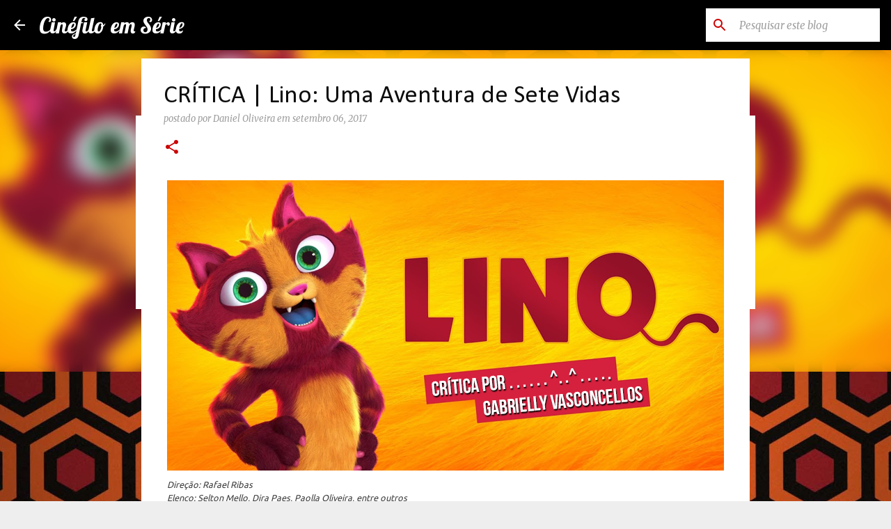

--- FILE ---
content_type: text/html; charset=UTF-8
request_url: https://www.cinefiloemserie.com.br/2017/09/critica-lino-uma-aventura-de-sete-vidas.html
body_size: 38632
content:
<!DOCTYPE html>
<html dir='ltr' xmlns='http://www.w3.org/1999/xhtml' xmlns:b='http://www.google.com/2005/gml/b' xmlns:data='http://www.google.com/2005/gml/data' xmlns:expr='http://www.google.com/2005/gml/expr'>
<head>
<meta content='summary_large_image' name='twitter:card'/>
<meta content='Cinéfilo em Série: CRÍTICA | Lino: Uma Aventura de Sete Vidas' name='twitter:title'/>
<meta content='@cinefiloemserie' name='twitter:site'/>
<meta content='@cinefiloemserie' name='twitter:creator'/>
<meta content='0282809a767c23d87d9522b659eab890' name='p:domain_verify'/>
<meta content='width=device-width, initial-scale=1' name='viewport'/>
<title>CRÍTICA | Lino: Uma Aventura de Sete Vidas</title>
<meta content='text/html; charset=UTF-8' http-equiv='Content-Type'/>
<!-- Chrome, Firefox OS and Opera -->
<meta content='#eeeeee' name='theme-color'/>
<!-- Windows Phone -->
<meta content='#eeeeee' name='msapplication-navbutton-color'/>
<meta content='blogger' name='generator'/>
<link href='https://www.cinefiloemserie.com.br/favicon.ico' rel='icon' type='image/x-icon'/>
<link href='http://www.cinefiloemserie.com.br/2017/09/critica-lino-uma-aventura-de-sete-vidas.html' rel='canonical'/>
<link rel="alternate" type="application/atom+xml" title="Cinéfilo em Série - Atom" href="https://www.cinefiloemserie.com.br/feeds/posts/default" />
<link rel="alternate" type="application/rss+xml" title="Cinéfilo em Série - RSS" href="https://www.cinefiloemserie.com.br/feeds/posts/default?alt=rss" />
<link rel="service.post" type="application/atom+xml" title="Cinéfilo em Série - Atom" href="https://www.blogger.com/feeds/5264131447929428701/posts/default" />

<link rel="alternate" type="application/atom+xml" title="Cinéfilo em Série - Atom" href="https://www.cinefiloemserie.com.br/feeds/3478806509143126339/comments/default" />
<!--Can't find substitution for tag [blog.ieCssRetrofitLinks]-->
<link href='https://blogger.googleusercontent.com/img/b/R29vZ2xl/AVvXsEjxHnRHY2k4RHaa0ShKF2Cj9CpcZVTjsu2OZJc_TBw2-ZyWOSS_cXcHwulipSVyjFXuesMeFcOCiCk1nE8p6d2_falXqXB2ktCLDU5s8vazLrTA0QlSVH6zYz-u2K-ApPOHiKkZliZxWfU/s1600/lino.png' rel='image_src'/>
<meta content='http://www.cinefiloemserie.com.br/2017/09/critica-lino-uma-aventura-de-sete-vidas.html' property='og:url'/>
<meta content='CRÍTICA | Lino: Uma Aventura de Sete Vidas' property='og:title'/>
<meta content='    Direção: Rafael Ribas   Elenco: Selton Mello, Dira Paes, Paolla Oliveira, entre outros   Origem: Brasil   Ano: 2017          Bom, acho q...' property='og:description'/>
<meta content='https://blogger.googleusercontent.com/img/b/R29vZ2xl/AVvXsEjxHnRHY2k4RHaa0ShKF2Cj9CpcZVTjsu2OZJc_TBw2-ZyWOSS_cXcHwulipSVyjFXuesMeFcOCiCk1nE8p6d2_falXqXB2ktCLDU5s8vazLrTA0QlSVH6zYz-u2K-ApPOHiKkZliZxWfU/w1200-h630-p-k-no-nu/lino.png' property='og:image'/>
<style type='text/css'>@font-face{font-family:'Calibri';font-style:normal;font-weight:400;font-display:swap;src:url(//fonts.gstatic.com/l/font?kit=J7afnpV-BGlaFfdAhLEY67FIEjg&skey=a1029226f80653a8&v=v15)format('woff2');unicode-range:U+0000-00FF,U+0131,U+0152-0153,U+02BB-02BC,U+02C6,U+02DA,U+02DC,U+0304,U+0308,U+0329,U+2000-206F,U+20AC,U+2122,U+2191,U+2193,U+2212,U+2215,U+FEFF,U+FFFD;}@font-face{font-family:'Lato';font-style:normal;font-weight:400;font-display:swap;src:url(//fonts.gstatic.com/s/lato/v25/S6uyw4BMUTPHjxAwXiWtFCfQ7A.woff2)format('woff2');unicode-range:U+0100-02BA,U+02BD-02C5,U+02C7-02CC,U+02CE-02D7,U+02DD-02FF,U+0304,U+0308,U+0329,U+1D00-1DBF,U+1E00-1E9F,U+1EF2-1EFF,U+2020,U+20A0-20AB,U+20AD-20C0,U+2113,U+2C60-2C7F,U+A720-A7FF;}@font-face{font-family:'Lato';font-style:normal;font-weight:400;font-display:swap;src:url(//fonts.gstatic.com/s/lato/v25/S6uyw4BMUTPHjx4wXiWtFCc.woff2)format('woff2');unicode-range:U+0000-00FF,U+0131,U+0152-0153,U+02BB-02BC,U+02C6,U+02DA,U+02DC,U+0304,U+0308,U+0329,U+2000-206F,U+20AC,U+2122,U+2191,U+2193,U+2212,U+2215,U+FEFF,U+FFFD;}@font-face{font-family:'Lato';font-style:normal;font-weight:700;font-display:swap;src:url(//fonts.gstatic.com/s/lato/v25/S6u9w4BMUTPHh6UVSwaPGQ3q5d0N7w.woff2)format('woff2');unicode-range:U+0100-02BA,U+02BD-02C5,U+02C7-02CC,U+02CE-02D7,U+02DD-02FF,U+0304,U+0308,U+0329,U+1D00-1DBF,U+1E00-1E9F,U+1EF2-1EFF,U+2020,U+20A0-20AB,U+20AD-20C0,U+2113,U+2C60-2C7F,U+A720-A7FF;}@font-face{font-family:'Lato';font-style:normal;font-weight:700;font-display:swap;src:url(//fonts.gstatic.com/s/lato/v25/S6u9w4BMUTPHh6UVSwiPGQ3q5d0.woff2)format('woff2');unicode-range:U+0000-00FF,U+0131,U+0152-0153,U+02BB-02BC,U+02C6,U+02DA,U+02DC,U+0304,U+0308,U+0329,U+2000-206F,U+20AC,U+2122,U+2191,U+2193,U+2212,U+2215,U+FEFF,U+FFFD;}@font-face{font-family:'Lato';font-style:normal;font-weight:900;font-display:swap;src:url(//fonts.gstatic.com/s/lato/v25/S6u9w4BMUTPHh50XSwaPGQ3q5d0N7w.woff2)format('woff2');unicode-range:U+0100-02BA,U+02BD-02C5,U+02C7-02CC,U+02CE-02D7,U+02DD-02FF,U+0304,U+0308,U+0329,U+1D00-1DBF,U+1E00-1E9F,U+1EF2-1EFF,U+2020,U+20A0-20AB,U+20AD-20C0,U+2113,U+2C60-2C7F,U+A720-A7FF;}@font-face{font-family:'Lato';font-style:normal;font-weight:900;font-display:swap;src:url(//fonts.gstatic.com/s/lato/v25/S6u9w4BMUTPHh50XSwiPGQ3q5d0.woff2)format('woff2');unicode-range:U+0000-00FF,U+0131,U+0152-0153,U+02BB-02BC,U+02C6,U+02DA,U+02DC,U+0304,U+0308,U+0329,U+2000-206F,U+20AC,U+2122,U+2191,U+2193,U+2212,U+2215,U+FEFF,U+FFFD;}@font-face{font-family:'Lobster';font-style:normal;font-weight:400;font-display:swap;src:url(//fonts.gstatic.com/s/lobster/v32/neILzCirqoswsqX9zo-mM4MwWJXNqA.woff2)format('woff2');unicode-range:U+0460-052F,U+1C80-1C8A,U+20B4,U+2DE0-2DFF,U+A640-A69F,U+FE2E-FE2F;}@font-face{font-family:'Lobster';font-style:normal;font-weight:400;font-display:swap;src:url(//fonts.gstatic.com/s/lobster/v32/neILzCirqoswsqX9zoamM4MwWJXNqA.woff2)format('woff2');unicode-range:U+0301,U+0400-045F,U+0490-0491,U+04B0-04B1,U+2116;}@font-face{font-family:'Lobster';font-style:normal;font-weight:400;font-display:swap;src:url(//fonts.gstatic.com/s/lobster/v32/neILzCirqoswsqX9zo2mM4MwWJXNqA.woff2)format('woff2');unicode-range:U+0102-0103,U+0110-0111,U+0128-0129,U+0168-0169,U+01A0-01A1,U+01AF-01B0,U+0300-0301,U+0303-0304,U+0308-0309,U+0323,U+0329,U+1EA0-1EF9,U+20AB;}@font-face{font-family:'Lobster';font-style:normal;font-weight:400;font-display:swap;src:url(//fonts.gstatic.com/s/lobster/v32/neILzCirqoswsqX9zoymM4MwWJXNqA.woff2)format('woff2');unicode-range:U+0100-02BA,U+02BD-02C5,U+02C7-02CC,U+02CE-02D7,U+02DD-02FF,U+0304,U+0308,U+0329,U+1D00-1DBF,U+1E00-1E9F,U+1EF2-1EFF,U+2020,U+20A0-20AB,U+20AD-20C0,U+2113,U+2C60-2C7F,U+A720-A7FF;}@font-face{font-family:'Lobster';font-style:normal;font-weight:400;font-display:swap;src:url(//fonts.gstatic.com/s/lobster/v32/neILzCirqoswsqX9zoKmM4MwWJU.woff2)format('woff2');unicode-range:U+0000-00FF,U+0131,U+0152-0153,U+02BB-02BC,U+02C6,U+02DA,U+02DC,U+0304,U+0308,U+0329,U+2000-206F,U+20AC,U+2122,U+2191,U+2193,U+2212,U+2215,U+FEFF,U+FFFD;}@font-face{font-family:'Merriweather';font-style:italic;font-weight:300;font-stretch:100%;font-display:swap;src:url(//fonts.gstatic.com/s/merriweather/v33/u-4c0qyriQwlOrhSvowK_l5-eTxCVx0ZbwLvKH2Gk9hLmp0v5yA-xXPqCzLvF-adrHOg7iDTFw.woff2)format('woff2');unicode-range:U+0460-052F,U+1C80-1C8A,U+20B4,U+2DE0-2DFF,U+A640-A69F,U+FE2E-FE2F;}@font-face{font-family:'Merriweather';font-style:italic;font-weight:300;font-stretch:100%;font-display:swap;src:url(//fonts.gstatic.com/s/merriweather/v33/u-4c0qyriQwlOrhSvowK_l5-eTxCVx0ZbwLvKH2Gk9hLmp0v5yA-xXPqCzLvF--drHOg7iDTFw.woff2)format('woff2');unicode-range:U+0301,U+0400-045F,U+0490-0491,U+04B0-04B1,U+2116;}@font-face{font-family:'Merriweather';font-style:italic;font-weight:300;font-stretch:100%;font-display:swap;src:url(//fonts.gstatic.com/s/merriweather/v33/u-4c0qyriQwlOrhSvowK_l5-eTxCVx0ZbwLvKH2Gk9hLmp0v5yA-xXPqCzLvF-SdrHOg7iDTFw.woff2)format('woff2');unicode-range:U+0102-0103,U+0110-0111,U+0128-0129,U+0168-0169,U+01A0-01A1,U+01AF-01B0,U+0300-0301,U+0303-0304,U+0308-0309,U+0323,U+0329,U+1EA0-1EF9,U+20AB;}@font-face{font-family:'Merriweather';font-style:italic;font-weight:300;font-stretch:100%;font-display:swap;src:url(//fonts.gstatic.com/s/merriweather/v33/u-4c0qyriQwlOrhSvowK_l5-eTxCVx0ZbwLvKH2Gk9hLmp0v5yA-xXPqCzLvF-WdrHOg7iDTFw.woff2)format('woff2');unicode-range:U+0100-02BA,U+02BD-02C5,U+02C7-02CC,U+02CE-02D7,U+02DD-02FF,U+0304,U+0308,U+0329,U+1D00-1DBF,U+1E00-1E9F,U+1EF2-1EFF,U+2020,U+20A0-20AB,U+20AD-20C0,U+2113,U+2C60-2C7F,U+A720-A7FF;}@font-face{font-family:'Merriweather';font-style:italic;font-weight:300;font-stretch:100%;font-display:swap;src:url(//fonts.gstatic.com/s/merriweather/v33/u-4c0qyriQwlOrhSvowK_l5-eTxCVx0ZbwLvKH2Gk9hLmp0v5yA-xXPqCzLvF-udrHOg7iA.woff2)format('woff2');unicode-range:U+0000-00FF,U+0131,U+0152-0153,U+02BB-02BC,U+02C6,U+02DA,U+02DC,U+0304,U+0308,U+0329,U+2000-206F,U+20AC,U+2122,U+2191,U+2193,U+2212,U+2215,U+FEFF,U+FFFD;}@font-face{font-family:'Merriweather';font-style:italic;font-weight:400;font-stretch:100%;font-display:swap;src:url(//fonts.gstatic.com/s/merriweather/v33/u-4c0qyriQwlOrhSvowK_l5-eTxCVx0ZbwLvKH2Gk9hLmp0v5yA-xXPqCzLvF-adrHOg7iDTFw.woff2)format('woff2');unicode-range:U+0460-052F,U+1C80-1C8A,U+20B4,U+2DE0-2DFF,U+A640-A69F,U+FE2E-FE2F;}@font-face{font-family:'Merriweather';font-style:italic;font-weight:400;font-stretch:100%;font-display:swap;src:url(//fonts.gstatic.com/s/merriweather/v33/u-4c0qyriQwlOrhSvowK_l5-eTxCVx0ZbwLvKH2Gk9hLmp0v5yA-xXPqCzLvF--drHOg7iDTFw.woff2)format('woff2');unicode-range:U+0301,U+0400-045F,U+0490-0491,U+04B0-04B1,U+2116;}@font-face{font-family:'Merriweather';font-style:italic;font-weight:400;font-stretch:100%;font-display:swap;src:url(//fonts.gstatic.com/s/merriweather/v33/u-4c0qyriQwlOrhSvowK_l5-eTxCVx0ZbwLvKH2Gk9hLmp0v5yA-xXPqCzLvF-SdrHOg7iDTFw.woff2)format('woff2');unicode-range:U+0102-0103,U+0110-0111,U+0128-0129,U+0168-0169,U+01A0-01A1,U+01AF-01B0,U+0300-0301,U+0303-0304,U+0308-0309,U+0323,U+0329,U+1EA0-1EF9,U+20AB;}@font-face{font-family:'Merriweather';font-style:italic;font-weight:400;font-stretch:100%;font-display:swap;src:url(//fonts.gstatic.com/s/merriweather/v33/u-4c0qyriQwlOrhSvowK_l5-eTxCVx0ZbwLvKH2Gk9hLmp0v5yA-xXPqCzLvF-WdrHOg7iDTFw.woff2)format('woff2');unicode-range:U+0100-02BA,U+02BD-02C5,U+02C7-02CC,U+02CE-02D7,U+02DD-02FF,U+0304,U+0308,U+0329,U+1D00-1DBF,U+1E00-1E9F,U+1EF2-1EFF,U+2020,U+20A0-20AB,U+20AD-20C0,U+2113,U+2C60-2C7F,U+A720-A7FF;}@font-face{font-family:'Merriweather';font-style:italic;font-weight:400;font-stretch:100%;font-display:swap;src:url(//fonts.gstatic.com/s/merriweather/v33/u-4c0qyriQwlOrhSvowK_l5-eTxCVx0ZbwLvKH2Gk9hLmp0v5yA-xXPqCzLvF-udrHOg7iA.woff2)format('woff2');unicode-range:U+0000-00FF,U+0131,U+0152-0153,U+02BB-02BC,U+02C6,U+02DA,U+02DC,U+0304,U+0308,U+0329,U+2000-206F,U+20AC,U+2122,U+2191,U+2193,U+2212,U+2215,U+FEFF,U+FFFD;}@font-face{font-family:'Merriweather';font-style:normal;font-weight:400;font-stretch:100%;font-display:swap;src:url(//fonts.gstatic.com/s/merriweather/v33/u-4e0qyriQwlOrhSvowK_l5UcA6zuSYEqOzpPe3HOZJ5eX1WtLaQwmYiSeqnJ-mXq1Gi3iE.woff2)format('woff2');unicode-range:U+0460-052F,U+1C80-1C8A,U+20B4,U+2DE0-2DFF,U+A640-A69F,U+FE2E-FE2F;}@font-face{font-family:'Merriweather';font-style:normal;font-weight:400;font-stretch:100%;font-display:swap;src:url(//fonts.gstatic.com/s/merriweather/v33/u-4e0qyriQwlOrhSvowK_l5UcA6zuSYEqOzpPe3HOZJ5eX1WtLaQwmYiSequJ-mXq1Gi3iE.woff2)format('woff2');unicode-range:U+0301,U+0400-045F,U+0490-0491,U+04B0-04B1,U+2116;}@font-face{font-family:'Merriweather';font-style:normal;font-weight:400;font-stretch:100%;font-display:swap;src:url(//fonts.gstatic.com/s/merriweather/v33/u-4e0qyriQwlOrhSvowK_l5UcA6zuSYEqOzpPe3HOZJ5eX1WtLaQwmYiSeqlJ-mXq1Gi3iE.woff2)format('woff2');unicode-range:U+0102-0103,U+0110-0111,U+0128-0129,U+0168-0169,U+01A0-01A1,U+01AF-01B0,U+0300-0301,U+0303-0304,U+0308-0309,U+0323,U+0329,U+1EA0-1EF9,U+20AB;}@font-face{font-family:'Merriweather';font-style:normal;font-weight:400;font-stretch:100%;font-display:swap;src:url(//fonts.gstatic.com/s/merriweather/v33/u-4e0qyriQwlOrhSvowK_l5UcA6zuSYEqOzpPe3HOZJ5eX1WtLaQwmYiSeqkJ-mXq1Gi3iE.woff2)format('woff2');unicode-range:U+0100-02BA,U+02BD-02C5,U+02C7-02CC,U+02CE-02D7,U+02DD-02FF,U+0304,U+0308,U+0329,U+1D00-1DBF,U+1E00-1E9F,U+1EF2-1EFF,U+2020,U+20A0-20AB,U+20AD-20C0,U+2113,U+2C60-2C7F,U+A720-A7FF;}@font-face{font-family:'Merriweather';font-style:normal;font-weight:400;font-stretch:100%;font-display:swap;src:url(//fonts.gstatic.com/s/merriweather/v33/u-4e0qyriQwlOrhSvowK_l5UcA6zuSYEqOzpPe3HOZJ5eX1WtLaQwmYiSeqqJ-mXq1Gi.woff2)format('woff2');unicode-range:U+0000-00FF,U+0131,U+0152-0153,U+02BB-02BC,U+02C6,U+02DA,U+02DC,U+0304,U+0308,U+0329,U+2000-206F,U+20AC,U+2122,U+2191,U+2193,U+2212,U+2215,U+FEFF,U+FFFD;}@font-face{font-family:'Merriweather';font-style:normal;font-weight:700;font-stretch:100%;font-display:swap;src:url(//fonts.gstatic.com/s/merriweather/v33/u-4e0qyriQwlOrhSvowK_l5UcA6zuSYEqOzpPe3HOZJ5eX1WtLaQwmYiSeqnJ-mXq1Gi3iE.woff2)format('woff2');unicode-range:U+0460-052F,U+1C80-1C8A,U+20B4,U+2DE0-2DFF,U+A640-A69F,U+FE2E-FE2F;}@font-face{font-family:'Merriweather';font-style:normal;font-weight:700;font-stretch:100%;font-display:swap;src:url(//fonts.gstatic.com/s/merriweather/v33/u-4e0qyriQwlOrhSvowK_l5UcA6zuSYEqOzpPe3HOZJ5eX1WtLaQwmYiSequJ-mXq1Gi3iE.woff2)format('woff2');unicode-range:U+0301,U+0400-045F,U+0490-0491,U+04B0-04B1,U+2116;}@font-face{font-family:'Merriweather';font-style:normal;font-weight:700;font-stretch:100%;font-display:swap;src:url(//fonts.gstatic.com/s/merriweather/v33/u-4e0qyriQwlOrhSvowK_l5UcA6zuSYEqOzpPe3HOZJ5eX1WtLaQwmYiSeqlJ-mXq1Gi3iE.woff2)format('woff2');unicode-range:U+0102-0103,U+0110-0111,U+0128-0129,U+0168-0169,U+01A0-01A1,U+01AF-01B0,U+0300-0301,U+0303-0304,U+0308-0309,U+0323,U+0329,U+1EA0-1EF9,U+20AB;}@font-face{font-family:'Merriweather';font-style:normal;font-weight:700;font-stretch:100%;font-display:swap;src:url(//fonts.gstatic.com/s/merriweather/v33/u-4e0qyriQwlOrhSvowK_l5UcA6zuSYEqOzpPe3HOZJ5eX1WtLaQwmYiSeqkJ-mXq1Gi3iE.woff2)format('woff2');unicode-range:U+0100-02BA,U+02BD-02C5,U+02C7-02CC,U+02CE-02D7,U+02DD-02FF,U+0304,U+0308,U+0329,U+1D00-1DBF,U+1E00-1E9F,U+1EF2-1EFF,U+2020,U+20A0-20AB,U+20AD-20C0,U+2113,U+2C60-2C7F,U+A720-A7FF;}@font-face{font-family:'Merriweather';font-style:normal;font-weight:700;font-stretch:100%;font-display:swap;src:url(//fonts.gstatic.com/s/merriweather/v33/u-4e0qyriQwlOrhSvowK_l5UcA6zuSYEqOzpPe3HOZJ5eX1WtLaQwmYiSeqqJ-mXq1Gi.woff2)format('woff2');unicode-range:U+0000-00FF,U+0131,U+0152-0153,U+02BB-02BC,U+02C6,U+02DA,U+02DC,U+0304,U+0308,U+0329,U+2000-206F,U+20AC,U+2122,U+2191,U+2193,U+2212,U+2215,U+FEFF,U+FFFD;}@font-face{font-family:'Merriweather';font-style:normal;font-weight:900;font-stretch:100%;font-display:swap;src:url(//fonts.gstatic.com/s/merriweather/v33/u-4e0qyriQwlOrhSvowK_l5UcA6zuSYEqOzpPe3HOZJ5eX1WtLaQwmYiSeqnJ-mXq1Gi3iE.woff2)format('woff2');unicode-range:U+0460-052F,U+1C80-1C8A,U+20B4,U+2DE0-2DFF,U+A640-A69F,U+FE2E-FE2F;}@font-face{font-family:'Merriweather';font-style:normal;font-weight:900;font-stretch:100%;font-display:swap;src:url(//fonts.gstatic.com/s/merriweather/v33/u-4e0qyriQwlOrhSvowK_l5UcA6zuSYEqOzpPe3HOZJ5eX1WtLaQwmYiSequJ-mXq1Gi3iE.woff2)format('woff2');unicode-range:U+0301,U+0400-045F,U+0490-0491,U+04B0-04B1,U+2116;}@font-face{font-family:'Merriweather';font-style:normal;font-weight:900;font-stretch:100%;font-display:swap;src:url(//fonts.gstatic.com/s/merriweather/v33/u-4e0qyriQwlOrhSvowK_l5UcA6zuSYEqOzpPe3HOZJ5eX1WtLaQwmYiSeqlJ-mXq1Gi3iE.woff2)format('woff2');unicode-range:U+0102-0103,U+0110-0111,U+0128-0129,U+0168-0169,U+01A0-01A1,U+01AF-01B0,U+0300-0301,U+0303-0304,U+0308-0309,U+0323,U+0329,U+1EA0-1EF9,U+20AB;}@font-face{font-family:'Merriweather';font-style:normal;font-weight:900;font-stretch:100%;font-display:swap;src:url(//fonts.gstatic.com/s/merriweather/v33/u-4e0qyriQwlOrhSvowK_l5UcA6zuSYEqOzpPe3HOZJ5eX1WtLaQwmYiSeqkJ-mXq1Gi3iE.woff2)format('woff2');unicode-range:U+0100-02BA,U+02BD-02C5,U+02C7-02CC,U+02CE-02D7,U+02DD-02FF,U+0304,U+0308,U+0329,U+1D00-1DBF,U+1E00-1E9F,U+1EF2-1EFF,U+2020,U+20A0-20AB,U+20AD-20C0,U+2113,U+2C60-2C7F,U+A720-A7FF;}@font-face{font-family:'Merriweather';font-style:normal;font-weight:900;font-stretch:100%;font-display:swap;src:url(//fonts.gstatic.com/s/merriweather/v33/u-4e0qyriQwlOrhSvowK_l5UcA6zuSYEqOzpPe3HOZJ5eX1WtLaQwmYiSeqqJ-mXq1Gi.woff2)format('woff2');unicode-range:U+0000-00FF,U+0131,U+0152-0153,U+02BB-02BC,U+02C6,U+02DA,U+02DC,U+0304,U+0308,U+0329,U+2000-206F,U+20AC,U+2122,U+2191,U+2193,U+2212,U+2215,U+FEFF,U+FFFD;}@font-face{font-family:'Roboto';font-style:italic;font-weight:700;font-stretch:100%;font-display:swap;src:url(//fonts.gstatic.com/s/roboto/v50/KFOKCnqEu92Fr1Mu53ZEC9_Vu3r1gIhOszmOClHrs6ljXfMMLmbXuAX-k3Yi128m0kN2.woff2)format('woff2');unicode-range:U+0460-052F,U+1C80-1C8A,U+20B4,U+2DE0-2DFF,U+A640-A69F,U+FE2E-FE2F;}@font-face{font-family:'Roboto';font-style:italic;font-weight:700;font-stretch:100%;font-display:swap;src:url(//fonts.gstatic.com/s/roboto/v50/KFOKCnqEu92Fr1Mu53ZEC9_Vu3r1gIhOszmOClHrs6ljXfMMLmbXuAz-k3Yi128m0kN2.woff2)format('woff2');unicode-range:U+0301,U+0400-045F,U+0490-0491,U+04B0-04B1,U+2116;}@font-face{font-family:'Roboto';font-style:italic;font-weight:700;font-stretch:100%;font-display:swap;src:url(//fonts.gstatic.com/s/roboto/v50/KFOKCnqEu92Fr1Mu53ZEC9_Vu3r1gIhOszmOClHrs6ljXfMMLmbXuAT-k3Yi128m0kN2.woff2)format('woff2');unicode-range:U+1F00-1FFF;}@font-face{font-family:'Roboto';font-style:italic;font-weight:700;font-stretch:100%;font-display:swap;src:url(//fonts.gstatic.com/s/roboto/v50/KFOKCnqEu92Fr1Mu53ZEC9_Vu3r1gIhOszmOClHrs6ljXfMMLmbXuAv-k3Yi128m0kN2.woff2)format('woff2');unicode-range:U+0370-0377,U+037A-037F,U+0384-038A,U+038C,U+038E-03A1,U+03A3-03FF;}@font-face{font-family:'Roboto';font-style:italic;font-weight:700;font-stretch:100%;font-display:swap;src:url(//fonts.gstatic.com/s/roboto/v50/KFOKCnqEu92Fr1Mu53ZEC9_Vu3r1gIhOszmOClHrs6ljXfMMLmbXuHT-k3Yi128m0kN2.woff2)format('woff2');unicode-range:U+0302-0303,U+0305,U+0307-0308,U+0310,U+0312,U+0315,U+031A,U+0326-0327,U+032C,U+032F-0330,U+0332-0333,U+0338,U+033A,U+0346,U+034D,U+0391-03A1,U+03A3-03A9,U+03B1-03C9,U+03D1,U+03D5-03D6,U+03F0-03F1,U+03F4-03F5,U+2016-2017,U+2034-2038,U+203C,U+2040,U+2043,U+2047,U+2050,U+2057,U+205F,U+2070-2071,U+2074-208E,U+2090-209C,U+20D0-20DC,U+20E1,U+20E5-20EF,U+2100-2112,U+2114-2115,U+2117-2121,U+2123-214F,U+2190,U+2192,U+2194-21AE,U+21B0-21E5,U+21F1-21F2,U+21F4-2211,U+2213-2214,U+2216-22FF,U+2308-230B,U+2310,U+2319,U+231C-2321,U+2336-237A,U+237C,U+2395,U+239B-23B7,U+23D0,U+23DC-23E1,U+2474-2475,U+25AF,U+25B3,U+25B7,U+25BD,U+25C1,U+25CA,U+25CC,U+25FB,U+266D-266F,U+27C0-27FF,U+2900-2AFF,U+2B0E-2B11,U+2B30-2B4C,U+2BFE,U+3030,U+FF5B,U+FF5D,U+1D400-1D7FF,U+1EE00-1EEFF;}@font-face{font-family:'Roboto';font-style:italic;font-weight:700;font-stretch:100%;font-display:swap;src:url(//fonts.gstatic.com/s/roboto/v50/KFOKCnqEu92Fr1Mu53ZEC9_Vu3r1gIhOszmOClHrs6ljXfMMLmbXuGb-k3Yi128m0kN2.woff2)format('woff2');unicode-range:U+0001-000C,U+000E-001F,U+007F-009F,U+20DD-20E0,U+20E2-20E4,U+2150-218F,U+2190,U+2192,U+2194-2199,U+21AF,U+21E6-21F0,U+21F3,U+2218-2219,U+2299,U+22C4-22C6,U+2300-243F,U+2440-244A,U+2460-24FF,U+25A0-27BF,U+2800-28FF,U+2921-2922,U+2981,U+29BF,U+29EB,U+2B00-2BFF,U+4DC0-4DFF,U+FFF9-FFFB,U+10140-1018E,U+10190-1019C,U+101A0,U+101D0-101FD,U+102E0-102FB,U+10E60-10E7E,U+1D2C0-1D2D3,U+1D2E0-1D37F,U+1F000-1F0FF,U+1F100-1F1AD,U+1F1E6-1F1FF,U+1F30D-1F30F,U+1F315,U+1F31C,U+1F31E,U+1F320-1F32C,U+1F336,U+1F378,U+1F37D,U+1F382,U+1F393-1F39F,U+1F3A7-1F3A8,U+1F3AC-1F3AF,U+1F3C2,U+1F3C4-1F3C6,U+1F3CA-1F3CE,U+1F3D4-1F3E0,U+1F3ED,U+1F3F1-1F3F3,U+1F3F5-1F3F7,U+1F408,U+1F415,U+1F41F,U+1F426,U+1F43F,U+1F441-1F442,U+1F444,U+1F446-1F449,U+1F44C-1F44E,U+1F453,U+1F46A,U+1F47D,U+1F4A3,U+1F4B0,U+1F4B3,U+1F4B9,U+1F4BB,U+1F4BF,U+1F4C8-1F4CB,U+1F4D6,U+1F4DA,U+1F4DF,U+1F4E3-1F4E6,U+1F4EA-1F4ED,U+1F4F7,U+1F4F9-1F4FB,U+1F4FD-1F4FE,U+1F503,U+1F507-1F50B,U+1F50D,U+1F512-1F513,U+1F53E-1F54A,U+1F54F-1F5FA,U+1F610,U+1F650-1F67F,U+1F687,U+1F68D,U+1F691,U+1F694,U+1F698,U+1F6AD,U+1F6B2,U+1F6B9-1F6BA,U+1F6BC,U+1F6C6-1F6CF,U+1F6D3-1F6D7,U+1F6E0-1F6EA,U+1F6F0-1F6F3,U+1F6F7-1F6FC,U+1F700-1F7FF,U+1F800-1F80B,U+1F810-1F847,U+1F850-1F859,U+1F860-1F887,U+1F890-1F8AD,U+1F8B0-1F8BB,U+1F8C0-1F8C1,U+1F900-1F90B,U+1F93B,U+1F946,U+1F984,U+1F996,U+1F9E9,U+1FA00-1FA6F,U+1FA70-1FA7C,U+1FA80-1FA89,U+1FA8F-1FAC6,U+1FACE-1FADC,U+1FADF-1FAE9,U+1FAF0-1FAF8,U+1FB00-1FBFF;}@font-face{font-family:'Roboto';font-style:italic;font-weight:700;font-stretch:100%;font-display:swap;src:url(//fonts.gstatic.com/s/roboto/v50/KFOKCnqEu92Fr1Mu53ZEC9_Vu3r1gIhOszmOClHrs6ljXfMMLmbXuAf-k3Yi128m0kN2.woff2)format('woff2');unicode-range:U+0102-0103,U+0110-0111,U+0128-0129,U+0168-0169,U+01A0-01A1,U+01AF-01B0,U+0300-0301,U+0303-0304,U+0308-0309,U+0323,U+0329,U+1EA0-1EF9,U+20AB;}@font-face{font-family:'Roboto';font-style:italic;font-weight:700;font-stretch:100%;font-display:swap;src:url(//fonts.gstatic.com/s/roboto/v50/KFOKCnqEu92Fr1Mu53ZEC9_Vu3r1gIhOszmOClHrs6ljXfMMLmbXuAb-k3Yi128m0kN2.woff2)format('woff2');unicode-range:U+0100-02BA,U+02BD-02C5,U+02C7-02CC,U+02CE-02D7,U+02DD-02FF,U+0304,U+0308,U+0329,U+1D00-1DBF,U+1E00-1E9F,U+1EF2-1EFF,U+2020,U+20A0-20AB,U+20AD-20C0,U+2113,U+2C60-2C7F,U+A720-A7FF;}@font-face{font-family:'Roboto';font-style:italic;font-weight:700;font-stretch:100%;font-display:swap;src:url(//fonts.gstatic.com/s/roboto/v50/KFOKCnqEu92Fr1Mu53ZEC9_Vu3r1gIhOszmOClHrs6ljXfMMLmbXuAj-k3Yi128m0g.woff2)format('woff2');unicode-range:U+0000-00FF,U+0131,U+0152-0153,U+02BB-02BC,U+02C6,U+02DA,U+02DC,U+0304,U+0308,U+0329,U+2000-206F,U+20AC,U+2122,U+2191,U+2193,U+2212,U+2215,U+FEFF,U+FFFD;}@font-face{font-family:'Ubuntu';font-style:normal;font-weight:400;font-display:swap;src:url(//fonts.gstatic.com/s/ubuntu/v21/4iCs6KVjbNBYlgoKcg72nU6AF7xm.woff2)format('woff2');unicode-range:U+0460-052F,U+1C80-1C8A,U+20B4,U+2DE0-2DFF,U+A640-A69F,U+FE2E-FE2F;}@font-face{font-family:'Ubuntu';font-style:normal;font-weight:400;font-display:swap;src:url(//fonts.gstatic.com/s/ubuntu/v21/4iCs6KVjbNBYlgoKew72nU6AF7xm.woff2)format('woff2');unicode-range:U+0301,U+0400-045F,U+0490-0491,U+04B0-04B1,U+2116;}@font-face{font-family:'Ubuntu';font-style:normal;font-weight:400;font-display:swap;src:url(//fonts.gstatic.com/s/ubuntu/v21/4iCs6KVjbNBYlgoKcw72nU6AF7xm.woff2)format('woff2');unicode-range:U+1F00-1FFF;}@font-face{font-family:'Ubuntu';font-style:normal;font-weight:400;font-display:swap;src:url(//fonts.gstatic.com/s/ubuntu/v21/4iCs6KVjbNBYlgoKfA72nU6AF7xm.woff2)format('woff2');unicode-range:U+0370-0377,U+037A-037F,U+0384-038A,U+038C,U+038E-03A1,U+03A3-03FF;}@font-face{font-family:'Ubuntu';font-style:normal;font-weight:400;font-display:swap;src:url(//fonts.gstatic.com/s/ubuntu/v21/4iCs6KVjbNBYlgoKcQ72nU6AF7xm.woff2)format('woff2');unicode-range:U+0100-02BA,U+02BD-02C5,U+02C7-02CC,U+02CE-02D7,U+02DD-02FF,U+0304,U+0308,U+0329,U+1D00-1DBF,U+1E00-1E9F,U+1EF2-1EFF,U+2020,U+20A0-20AB,U+20AD-20C0,U+2113,U+2C60-2C7F,U+A720-A7FF;}@font-face{font-family:'Ubuntu';font-style:normal;font-weight:400;font-display:swap;src:url(//fonts.gstatic.com/s/ubuntu/v21/4iCs6KVjbNBYlgoKfw72nU6AFw.woff2)format('woff2');unicode-range:U+0000-00FF,U+0131,U+0152-0153,U+02BB-02BC,U+02C6,U+02DA,U+02DC,U+0304,U+0308,U+0329,U+2000-206F,U+20AC,U+2122,U+2191,U+2193,U+2212,U+2215,U+FEFF,U+FFFD;}@font-face{font-family:'Ubuntu';font-style:normal;font-weight:500;font-display:swap;src:url(//fonts.gstatic.com/s/ubuntu/v21/4iCv6KVjbNBYlgoCjC3jvWyNPYZvg7UI.woff2)format('woff2');unicode-range:U+0460-052F,U+1C80-1C8A,U+20B4,U+2DE0-2DFF,U+A640-A69F,U+FE2E-FE2F;}@font-face{font-family:'Ubuntu';font-style:normal;font-weight:500;font-display:swap;src:url(//fonts.gstatic.com/s/ubuntu/v21/4iCv6KVjbNBYlgoCjC3jtGyNPYZvg7UI.woff2)format('woff2');unicode-range:U+0301,U+0400-045F,U+0490-0491,U+04B0-04B1,U+2116;}@font-face{font-family:'Ubuntu';font-style:normal;font-weight:500;font-display:swap;src:url(//fonts.gstatic.com/s/ubuntu/v21/4iCv6KVjbNBYlgoCjC3jvGyNPYZvg7UI.woff2)format('woff2');unicode-range:U+1F00-1FFF;}@font-face{font-family:'Ubuntu';font-style:normal;font-weight:500;font-display:swap;src:url(//fonts.gstatic.com/s/ubuntu/v21/4iCv6KVjbNBYlgoCjC3js2yNPYZvg7UI.woff2)format('woff2');unicode-range:U+0370-0377,U+037A-037F,U+0384-038A,U+038C,U+038E-03A1,U+03A3-03FF;}@font-face{font-family:'Ubuntu';font-style:normal;font-weight:500;font-display:swap;src:url(//fonts.gstatic.com/s/ubuntu/v21/4iCv6KVjbNBYlgoCjC3jvmyNPYZvg7UI.woff2)format('woff2');unicode-range:U+0100-02BA,U+02BD-02C5,U+02C7-02CC,U+02CE-02D7,U+02DD-02FF,U+0304,U+0308,U+0329,U+1D00-1DBF,U+1E00-1E9F,U+1EF2-1EFF,U+2020,U+20A0-20AB,U+20AD-20C0,U+2113,U+2C60-2C7F,U+A720-A7FF;}@font-face{font-family:'Ubuntu';font-style:normal;font-weight:500;font-display:swap;src:url(//fonts.gstatic.com/s/ubuntu/v21/4iCv6KVjbNBYlgoCjC3jsGyNPYZvgw.woff2)format('woff2');unicode-range:U+0000-00FF,U+0131,U+0152-0153,U+02BB-02BC,U+02C6,U+02DA,U+02DC,U+0304,U+0308,U+0329,U+2000-206F,U+20AC,U+2122,U+2191,U+2193,U+2212,U+2215,U+FEFF,U+FFFD;}@font-face{font-family:'Ubuntu';font-style:normal;font-weight:700;font-display:swap;src:url(//fonts.gstatic.com/s/ubuntu/v21/4iCv6KVjbNBYlgoCxCvjvWyNPYZvg7UI.woff2)format('woff2');unicode-range:U+0460-052F,U+1C80-1C8A,U+20B4,U+2DE0-2DFF,U+A640-A69F,U+FE2E-FE2F;}@font-face{font-family:'Ubuntu';font-style:normal;font-weight:700;font-display:swap;src:url(//fonts.gstatic.com/s/ubuntu/v21/4iCv6KVjbNBYlgoCxCvjtGyNPYZvg7UI.woff2)format('woff2');unicode-range:U+0301,U+0400-045F,U+0490-0491,U+04B0-04B1,U+2116;}@font-face{font-family:'Ubuntu';font-style:normal;font-weight:700;font-display:swap;src:url(//fonts.gstatic.com/s/ubuntu/v21/4iCv6KVjbNBYlgoCxCvjvGyNPYZvg7UI.woff2)format('woff2');unicode-range:U+1F00-1FFF;}@font-face{font-family:'Ubuntu';font-style:normal;font-weight:700;font-display:swap;src:url(//fonts.gstatic.com/s/ubuntu/v21/4iCv6KVjbNBYlgoCxCvjs2yNPYZvg7UI.woff2)format('woff2');unicode-range:U+0370-0377,U+037A-037F,U+0384-038A,U+038C,U+038E-03A1,U+03A3-03FF;}@font-face{font-family:'Ubuntu';font-style:normal;font-weight:700;font-display:swap;src:url(//fonts.gstatic.com/s/ubuntu/v21/4iCv6KVjbNBYlgoCxCvjvmyNPYZvg7UI.woff2)format('woff2');unicode-range:U+0100-02BA,U+02BD-02C5,U+02C7-02CC,U+02CE-02D7,U+02DD-02FF,U+0304,U+0308,U+0329,U+1D00-1DBF,U+1E00-1E9F,U+1EF2-1EFF,U+2020,U+20A0-20AB,U+20AD-20C0,U+2113,U+2C60-2C7F,U+A720-A7FF;}@font-face{font-family:'Ubuntu';font-style:normal;font-weight:700;font-display:swap;src:url(//fonts.gstatic.com/s/ubuntu/v21/4iCv6KVjbNBYlgoCxCvjsGyNPYZvgw.woff2)format('woff2');unicode-range:U+0000-00FF,U+0131,U+0152-0153,U+02BB-02BC,U+02C6,U+02DA,U+02DC,U+0304,U+0308,U+0329,U+2000-206F,U+20AC,U+2122,U+2191,U+2193,U+2212,U+2215,U+FEFF,U+FFFD;}</style>
<style id='page-skin-1' type='text/css'><!--
/*! normalize.css v3.0.1 | MIT License | git.io/normalize */html{font-family:sans-serif;-ms-text-size-adjust:100%;-webkit-text-size-adjust:100%}body{margin:0}article,aside,details,figcaption,figure,footer,header,hgroup,main,nav,section,summary{display:block}audio,canvas,progress,video{display:inline-block;vertical-align:baseline}audio:not([controls]){display:none;height:0}[hidden],template{display:none}a{background:transparent}a:active,a:hover{outline:0}abbr[title]{border-bottom:1px dotted}b,strong{font-weight:bold}dfn{font-style:italic}h1{font-size:2em;margin:.67em 0}mark{background:#ff0;color:#000}small{font-size:80%}sub,sup{font-size:75%;line-height:0;position:relative;vertical-align:baseline}sup{top:-0.5em}sub{bottom:-0.25em}img{border:0}svg:not(:root){overflow:hidden}figure{margin:1em 40px}hr{-moz-box-sizing:content-box;box-sizing:content-box;height:0}pre{overflow:auto}code,kbd,pre,samp{font-family:monospace,monospace;font-size:1em}button,input,optgroup,select,textarea{color:inherit;font:inherit;margin:0}button{overflow:visible}button,select{text-transform:none}button,html input[type="button"],input[type="reset"],input[type="submit"]{-webkit-appearance:button;cursor:pointer}button[disabled],html input[disabled]{cursor:default}button::-moz-focus-inner,input::-moz-focus-inner{border:0;padding:0}input{line-height:normal}input[type="checkbox"],input[type="radio"]{box-sizing:border-box;padding:0}input[type="number"]::-webkit-inner-spin-button,input[type="number"]::-webkit-outer-spin-button{height:auto}input[type="search"]{-webkit-appearance:textfield;-moz-box-sizing:content-box;-webkit-box-sizing:content-box;box-sizing:content-box}input[type="search"]::-webkit-search-cancel-button,input[type="search"]::-webkit-search-decoration{-webkit-appearance:none}fieldset{border:1px solid #c0c0c0;margin:0 2px;padding:.35em .625em .75em}legend{border:0;padding:0}textarea{overflow:auto}optgroup{font-weight:bold}table{border-collapse:collapse;border-spacing:0}td,th{padding:0}
/*!************************************************
* Blogger Template Style
* Name: Emporio
**************************************************/
body{
overflow-wrap:break-word;
word-break:break-word;
word-wrap:break-word
}
.hidden{
display:none
}
.invisible{
visibility:hidden
}
.container::after,.float-container::after{
clear:both;
content:'';
display:table
}
.clearboth{
clear:both
}
#comments .comment .comment-actions,.subscribe-popup .FollowByEmail .follow-by-email-submit{
background:0 0;
border:0;
box-shadow:none;
color:#cc0000;
cursor:pointer;
font-size:14px;
font-weight:700;
outline:0;
text-decoration:none;
text-transform:uppercase;
width:auto
}
.dim-overlay{
background-color:rgba(0,0,0,.54);
height:100vh;
left:0;
position:fixed;
top:0;
width:100%
}
#sharing-dim-overlay{
background-color:transparent
}
input::-ms-clear{
display:none
}
.blogger-logo,.svg-icon-24.blogger-logo{
fill:#ff9800;
opacity:1
}
.skip-navigation{
background-color:#fff;
box-sizing:border-box;
color:#000;
display:block;
height:0;
left:0;
line-height:50px;
overflow:hidden;
padding-top:0;
position:fixed;
text-align:center;
top:0;
-webkit-transition:box-shadow .3s,height .3s,padding-top .3s;
transition:box-shadow .3s,height .3s,padding-top .3s;
width:100%;
z-index:900
}
.skip-navigation:focus{
box-shadow:0 4px 5px 0 rgba(0,0,0,.14),0 1px 10px 0 rgba(0,0,0,.12),0 2px 4px -1px rgba(0,0,0,.2);
height:50px
}
#main{
outline:0
}
.main-heading{
position:absolute;
clip:rect(1px,1px,1px,1px);
padding:0;
border:0;
height:1px;
width:1px;
overflow:hidden
}
.Attribution{
margin-top:1em;
text-align:center
}
.Attribution .blogger img,.Attribution .blogger svg{
vertical-align:bottom
}
.Attribution .blogger img{
margin-right:.5em
}
.Attribution div{
line-height:24px;
margin-top:.5em
}
.Attribution .copyright,.Attribution .image-attribution{
font-size:.7em;
margin-top:1.5em
}
.BLOG_mobile_video_class{
display:none
}
.bg-photo{
background-attachment:scroll!important
}
body .CSS_LIGHTBOX{
z-index:900
}
.extendable .show-less,.extendable .show-more{
border-color:#cc0000;
color:#cc0000;
margin-top:8px
}
.extendable .show-less.hidden,.extendable .show-more.hidden{
display:none
}
.inline-ad{
display:none;
max-width:100%;
overflow:hidden
}
.adsbygoogle{
display:block
}
#cookieChoiceInfo{
bottom:0;
top:auto
}
iframe.b-hbp-video{
border:0
}
.post-body img{
max-width:100%
}
.post-body iframe{
max-width:100%
}
.post-body a[imageanchor="1"]{
display:inline-block
}
.byline{
margin-right:1em
}
.byline:last-child{
margin-right:0
}
.link-copied-dialog{
max-width:520px;
outline:0
}
.link-copied-dialog .modal-dialog-buttons{
margin-top:8px
}
.link-copied-dialog .goog-buttonset-default{
background:0 0;
border:0
}
.link-copied-dialog .goog-buttonset-default:focus{
outline:0
}
.paging-control-container{
margin-bottom:16px
}
.paging-control-container .paging-control{
display:inline-block
}
.paging-control-container .comment-range-text::after,.paging-control-container .paging-control{
color:#cc0000
}
.paging-control-container .comment-range-text,.paging-control-container .paging-control{
margin-right:8px
}
.paging-control-container .comment-range-text::after,.paging-control-container .paging-control::after{
content:'\00B7';
cursor:default;
padding-left:8px;
pointer-events:none
}
.paging-control-container .comment-range-text:last-child::after,.paging-control-container .paging-control:last-child::after{
content:none
}
.byline.reactions iframe{
height:20px
}
.b-notification{
color:#000;
background-color:#fff;
border-bottom:solid 1px #000;
box-sizing:border-box;
padding:16px 32px;
text-align:center
}
.b-notification.visible{
-webkit-transition:margin-top .3s cubic-bezier(.4,0,.2,1);
transition:margin-top .3s cubic-bezier(.4,0,.2,1)
}
.b-notification.invisible{
position:absolute
}
.b-notification-close{
position:absolute;
right:8px;
top:8px
}
.no-posts-message{
line-height:40px;
text-align:center
}
@media screen and (max-width:745px){
body.item-view .post-body a[imageanchor="1"][style*="float: left;"],body.item-view .post-body a[imageanchor="1"][style*="float: right;"]{
float:none!important;
clear:none!important
}
body.item-view .post-body a[imageanchor="1"] img{
display:block;
height:auto;
margin:0 auto
}
body.item-view .post-body>.separator:first-child>a[imageanchor="1"]:first-child{
margin-top:20px
}
.post-body a[imageanchor]{
display:block
}
body.item-view .post-body a[imageanchor="1"]{
margin-left:0!important;
margin-right:0!important
}
body.item-view .post-body a[imageanchor="1"]+a[imageanchor="1"]{
margin-top:16px
}
}
.item-control{
display:none
}
#comments{
border-top:1px dashed rgba(0,0,0,.54);
margin-top:20px;
padding:20px
}
#comments .comment-thread ol{
margin:0;
padding-left:0;
padding-left:0
}
#comments .comment .comment-replybox-single,#comments .comment-thread .comment-replies{
margin-left:60px
}
#comments .comment-thread .thread-count{
display:none
}
#comments .comment{
list-style-type:none;
padding:0 0 30px;
position:relative
}
#comments .comment .comment{
padding-bottom:8px
}
.comment .avatar-image-container{
position:absolute
}
.comment .avatar-image-container img{
border-radius:50%
}
.avatar-image-container svg,.comment .avatar-image-container .avatar-icon{
border-radius:50%;
border:solid 1px #cc0000;
box-sizing:border-box;
fill:#cc0000;
height:35px;
margin:0;
padding:7px;
width:35px
}
.comment .comment-block{
margin-top:10px;
margin-left:60px;
padding-bottom:0
}
#comments .comment-author-header-wrapper{
margin-left:40px
}
#comments .comment .thread-expanded .comment-block{
padding-bottom:20px
}
#comments .comment .comment-header .user,#comments .comment .comment-header .user a{
color:#0d0d0d;
font-style:normal;
font-weight:700
}
#comments .comment .comment-actions{
bottom:0;
margin-bottom:15px;
position:absolute
}
#comments .comment .comment-actions>*{
margin-right:8px
}
#comments .comment .comment-header .datetime{
bottom:0;
color:rgba(13,13,13,.54);
display:inline-block;
font-size:13px;
font-style:italic;
margin-left:8px
}
#comments .comment .comment-footer .comment-timestamp a,#comments .comment .comment-header .datetime a{
color:rgba(13,13,13,.54)
}
#comments .comment .comment-content,.comment .comment-body{
margin-top:12px;
word-break:break-word
}
.comment-body{
margin-bottom:12px
}
#comments.embed[data-num-comments="0"]{
border:0;
margin-top:0;
padding-top:0
}
#comments.embed[data-num-comments="0"] #comment-post-message,#comments.embed[data-num-comments="0"] div.comment-form>p,#comments.embed[data-num-comments="0"] p.comment-footer{
display:none
}
#comment-editor-src{
display:none
}
.comments .comments-content .loadmore.loaded{
max-height:0;
opacity:0;
overflow:hidden
}
.extendable .remaining-items{
height:0;
overflow:hidden;
-webkit-transition:height .3s cubic-bezier(.4,0,.2,1);
transition:height .3s cubic-bezier(.4,0,.2,1)
}
.extendable .remaining-items.expanded{
height:auto
}
.svg-icon-24,.svg-icon-24-button{
cursor:pointer;
height:24px;
width:24px;
min-width:24px
}
.touch-icon{
margin:-12px;
padding:12px
}
.touch-icon:active,.touch-icon:focus{
background-color:rgba(153,153,153,.4);
border-radius:50%
}
svg:not(:root).touch-icon{
overflow:visible
}
html[dir=rtl] .rtl-reversible-icon{
-webkit-transform:scaleX(-1);
-ms-transform:scaleX(-1);
transform:scaleX(-1)
}
.svg-icon-24-button,.touch-icon-button{
background:0 0;
border:0;
margin:0;
outline:0;
padding:0
}
.touch-icon-button .touch-icon:active,.touch-icon-button .touch-icon:focus{
background-color:transparent
}
.touch-icon-button:active .touch-icon,.touch-icon-button:focus .touch-icon{
background-color:rgba(153,153,153,.4);
border-radius:50%
}
.Profile .default-avatar-wrapper .avatar-icon{
border-radius:50%;
border:solid 1px #cc0000;
box-sizing:border-box;
fill:#cc0000;
margin:0
}
.Profile .individual .default-avatar-wrapper .avatar-icon{
padding:25px
}
.Profile .individual .avatar-icon,.Profile .individual .profile-img{
height:90px;
width:90px
}
.Profile .team .default-avatar-wrapper .avatar-icon{
padding:8px
}
.Profile .team .avatar-icon,.Profile .team .default-avatar-wrapper,.Profile .team .profile-img{
height:40px;
width:40px
}
.snippet-container{
margin:0;
position:relative;
overflow:hidden
}
.snippet-fade{
bottom:0;
box-sizing:border-box;
position:absolute;
width:96px
}
.snippet-fade{
right:0
}
.snippet-fade:after{
content:'\2026'
}
.snippet-fade:after{
float:right
}
.centered-top-container.sticky{
left:0;
position:fixed;
right:0;
top:0;
width:auto;
z-index:8;
-webkit-transition-property:opacity,-webkit-transform;
transition-property:opacity,-webkit-transform;
transition-property:transform,opacity;
transition-property:transform,opacity,-webkit-transform;
-webkit-transition-duration:.2s;
transition-duration:.2s;
-webkit-transition-timing-function:cubic-bezier(.4,0,.2,1);
transition-timing-function:cubic-bezier(.4,0,.2,1)
}
.centered-top-placeholder{
display:none
}
.collapsed-header .centered-top-placeholder{
display:block
}
.centered-top-container .Header .replaced h1,.centered-top-placeholder .Header .replaced h1{
display:none
}
.centered-top-container.sticky .Header .replaced h1{
display:block
}
.centered-top-container.sticky .Header .header-widget{
background:0 0
}
.centered-top-container.sticky .Header .header-image-wrapper{
display:none
}
.centered-top-container img,.centered-top-placeholder img{
max-width:100%
}
.collapsible{
-webkit-transition:height .3s cubic-bezier(.4,0,.2,1);
transition:height .3s cubic-bezier(.4,0,.2,1)
}
.collapsible,.collapsible>summary{
display:block;
overflow:hidden
}
.collapsible>:not(summary){
display:none
}
.collapsible[open]>:not(summary){
display:block
}
.collapsible:focus,.collapsible>summary:focus{
outline:0
}
.collapsible>summary{
cursor:pointer;
display:block;
padding:0
}
.collapsible:focus>summary,.collapsible>summary:focus{
background-color:transparent
}
.collapsible>summary::-webkit-details-marker{
display:none
}
.collapsible-title{
-webkit-box-align:center;
-webkit-align-items:center;
-ms-flex-align:center;
align-items:center;
display:-webkit-box;
display:-webkit-flex;
display:-ms-flexbox;
display:flex
}
.collapsible-title .title{
-webkit-box-flex:1;
-webkit-flex:1 1 auto;
-ms-flex:1 1 auto;
flex:1 1 auto;
-webkit-box-ordinal-group:1;
-webkit-order:0;
-ms-flex-order:0;
order:0;
overflow:hidden;
text-overflow:ellipsis;
white-space:nowrap
}
.collapsible-title .chevron-down,.collapsible[open] .collapsible-title .chevron-up{
display:block
}
.collapsible-title .chevron-up,.collapsible[open] .collapsible-title .chevron-down{
display:none
}
.flat-button{
cursor:pointer;
display:inline-block;
font-weight:700;
text-transform:uppercase;
border-radius:2px;
padding:8px;
margin:-8px
}
.flat-icon-button{
background:0 0;
border:0;
margin:0;
outline:0;
padding:0;
margin:-12px;
padding:12px;
cursor:pointer;
box-sizing:content-box;
display:inline-block;
line-height:0
}
.flat-icon-button,.flat-icon-button .splash-wrapper{
border-radius:50%
}
.flat-icon-button .splash.animate{
-webkit-animation-duration:.3s;
animation-duration:.3s
}
body#layout .bg-photo,body#layout .bg-photo-overlay{
display:none
}
body#layout .page_body{
padding:0;
position:relative;
top:0
}
body#layout .page{
display:inline-block;
left:inherit;
position:relative;
vertical-align:top;
width:540px
}
body#layout .centered{
max-width:954px
}
body#layout .navigation{
display:none
}
body#layout .sidebar-container{
display:inline-block;
width:40%
}
body#layout .hamburger-menu,body#layout .search{
display:none
}
.overflowable-container{
max-height:48px;
overflow:hidden;
position:relative
}
.overflow-button{
cursor:pointer
}
#overflowable-dim-overlay{
background:0 0
}
.overflow-popup{
box-shadow:0 2px 2px 0 rgba(0,0,0,.14),0 3px 1px -2px rgba(0,0,0,.2),0 1px 5px 0 rgba(0,0,0,.12);
background-color:#000000;
left:0;
max-width:calc(100% - 32px);
position:absolute;
top:0;
visibility:hidden;
z-index:101
}
.overflow-popup ul{
list-style:none
}
.overflow-popup .tabs li,.overflow-popup li{
display:block;
height:auto
}
.overflow-popup .tabs li{
padding-left:0;
padding-right:0
}
.overflow-button.hidden,.overflow-popup .tabs li.hidden,.overflow-popup li.hidden{
display:none
}
.widget.Sharing .sharing-button{
display:none
}
.widget.Sharing .sharing-buttons li{
padding:0
}
.widget.Sharing .sharing-buttons li span{
display:none
}
.post-share-buttons{
position:relative
}
.centered-bottom .share-buttons .svg-icon-24,.share-buttons .svg-icon-24{
fill:#cc0000
}
.sharing-open.touch-icon-button:active .touch-icon,.sharing-open.touch-icon-button:focus .touch-icon{
background-color:transparent
}
.share-buttons{
background-color:#ffffff;
border-radius:2px;
box-shadow:0 2px 2px 0 rgba(0,0,0,.14),0 3px 1px -2px rgba(0,0,0,.2),0 1px 5px 0 rgba(0,0,0,.12);
color:#000000;
list-style:none;
margin:0;
padding:8px 0;
position:absolute;
top:-11px;
min-width:200px;
z-index:101
}
.share-buttons.hidden{
display:none
}
.sharing-button{
background:0 0;
border:0;
margin:0;
outline:0;
padding:0;
cursor:pointer
}
.share-buttons li{
margin:0;
height:48px
}
.share-buttons li:last-child{
margin-bottom:0
}
.share-buttons li .sharing-platform-button{
box-sizing:border-box;
cursor:pointer;
display:block;
height:100%;
margin-bottom:0;
padding:0 16px;
position:relative;
width:100%
}
.share-buttons li .sharing-platform-button:focus,.share-buttons li .sharing-platform-button:hover{
background-color:rgba(128,128,128,.1);
outline:0
}
.share-buttons li svg[class*=" sharing-"],.share-buttons li svg[class^=sharing-]{
position:absolute;
top:10px
}
.share-buttons li span.sharing-platform-button{
position:relative;
top:0
}
.share-buttons li .platform-sharing-text{
display:block;
font-size:16px;
line-height:48px;
white-space:nowrap
}
.share-buttons li .platform-sharing-text{
margin-left:56px
}
.sidebar-container{
background-color:#ffffff;
max-width:290px;
overflow-y:auto;
-webkit-transition-property:-webkit-transform;
transition-property:-webkit-transform;
transition-property:transform;
transition-property:transform,-webkit-transform;
-webkit-transition-duration:.3s;
transition-duration:.3s;
-webkit-transition-timing-function:cubic-bezier(0,0,.2,1);
transition-timing-function:cubic-bezier(0,0,.2,1);
width:290px;
z-index:101;
-webkit-overflow-scrolling:touch
}
.sidebar-container .navigation{
line-height:0;
padding:16px
}
.sidebar-container .sidebar-back{
cursor:pointer
}
.sidebar-container .widget{
background:0 0;
margin:0 16px;
padding:16px 0
}
.sidebar-container .widget .title{
color:#000000;
margin:0
}
.sidebar-container .widget ul{
list-style:none;
margin:0;
padding:0
}
.sidebar-container .widget ul ul{
margin-left:1em
}
.sidebar-container .widget li{
font-size:16px;
line-height:normal
}
.sidebar-container .widget+.widget{
border-top:1px solid #cccccc
}
.BlogArchive li{
margin:16px 0
}
.BlogArchive li:last-child{
margin-bottom:0
}
.Label li a{
display:inline-block
}
.BlogArchive .post-count,.Label .label-count{
float:right;
margin-left:.25em
}
.BlogArchive .post-count::before,.Label .label-count::before{
content:'('
}
.BlogArchive .post-count::after,.Label .label-count::after{
content:')'
}
.widget.Translate .skiptranslate>div{
display:block!important
}
.widget.Profile .profile-link{
display:-webkit-box;
display:-webkit-flex;
display:-ms-flexbox;
display:flex
}
.widget.Profile .team-member .default-avatar-wrapper,.widget.Profile .team-member .profile-img{
-webkit-box-flex:0;
-webkit-flex:0 0 auto;
-ms-flex:0 0 auto;
flex:0 0 auto;
margin-right:1em
}
.widget.Profile .individual .profile-link{
-webkit-box-orient:vertical;
-webkit-box-direction:normal;
-webkit-flex-direction:column;
-ms-flex-direction:column;
flex-direction:column
}
.widget.Profile .team .profile-link .profile-name{
-webkit-align-self:center;
-ms-flex-item-align:center;
-ms-grid-row-align:center;
align-self:center;
display:block;
-webkit-box-flex:1;
-webkit-flex:1 1 auto;
-ms-flex:1 1 auto;
flex:1 1 auto
}
.dim-overlay{
background-color:rgba(0,0,0,.54);
z-index:100
}
body.sidebar-visible{
overflow-y:hidden
}
@media screen and (max-width:685px){
.sidebar-container{
bottom:0;
position:fixed;
top:0;
left:auto;
right:0
}
.sidebar-container.sidebar-invisible{
-webkit-transition-timing-function:cubic-bezier(.4,0,.6,1);
transition-timing-function:cubic-bezier(.4,0,.6,1);
-webkit-transform:translateX(100%);
-ms-transform:translateX(100%);
transform:translateX(100%)
}
}
.dialog{
box-shadow:0 2px 2px 0 rgba(0,0,0,.14),0 3px 1px -2px rgba(0,0,0,.2),0 1px 5px 0 rgba(0,0,0,.12);
background:#ffffff;
box-sizing:border-box;
color:#444444;
padding:30px;
position:fixed;
text-align:center;
width:calc(100% - 24px);
z-index:101
}
.dialog input[type=email],.dialog input[type=text]{
background-color:transparent;
border:0;
border-bottom:solid 1px rgba(0,0,0,.12);
color:#444444;
display:block;
font-family:Ubuntu, sans-serif;
font-size:16px;
line-height:24px;
margin:auto;
padding-bottom:7px;
outline:0;
text-align:center;
width:100%
}
.dialog input[type=email]::-webkit-input-placeholder,.dialog input[type=text]::-webkit-input-placeholder{
color:rgba(68,68,68,.5)
}
.dialog input[type=email]::-moz-placeholder,.dialog input[type=text]::-moz-placeholder{
color:rgba(68,68,68,.5)
}
.dialog input[type=email]:-ms-input-placeholder,.dialog input[type=text]:-ms-input-placeholder{
color:rgba(68,68,68,.5)
}
.dialog input[type=email]::placeholder,.dialog input[type=text]::placeholder{
color:rgba(68,68,68,.5)
}
.dialog input[type=email]:focus,.dialog input[type=text]:focus{
border-bottom:solid 2px #cc0000;
padding-bottom:6px
}
.dialog input.no-cursor{
color:transparent;
text-shadow:0 0 0 #444444
}
.dialog input.no-cursor:focus{
outline:0
}
.dialog input.no-cursor:focus{
outline:0
}
.dialog input[type=submit]{
font-family:Ubuntu, sans-serif
}
.dialog .goog-buttonset-default{
color:#cc0000
}
.loading-spinner-large{
-webkit-animation:mspin-rotate 1.568s infinite linear;
animation:mspin-rotate 1.568s infinite linear;
height:48px;
overflow:hidden;
position:absolute;
width:48px;
z-index:200
}
.loading-spinner-large>div{
-webkit-animation:mspin-revrot 5332ms infinite steps(4);
animation:mspin-revrot 5332ms infinite steps(4)
}
.loading-spinner-large>div>div{
-webkit-animation:mspin-singlecolor-large-film 1333ms infinite steps(81);
animation:mspin-singlecolor-large-film 1333ms infinite steps(81);
background-size:100%;
height:48px;
width:3888px
}
.mspin-black-large>div>div,.mspin-grey_54-large>div>div{
background-image:url(https://www.blogblog.com/indie/mspin_black_large.svg)
}
.mspin-white-large>div>div{
background-image:url(https://www.blogblog.com/indie/mspin_white_large.svg)
}
.mspin-grey_54-large{
opacity:.54
}
@-webkit-keyframes mspin-singlecolor-large-film{
from{
-webkit-transform:translateX(0);
transform:translateX(0)
}
to{
-webkit-transform:translateX(-3888px);
transform:translateX(-3888px)
}
}
@keyframes mspin-singlecolor-large-film{
from{
-webkit-transform:translateX(0);
transform:translateX(0)
}
to{
-webkit-transform:translateX(-3888px);
transform:translateX(-3888px)
}
}
@-webkit-keyframes mspin-rotate{
from{
-webkit-transform:rotate(0);
transform:rotate(0)
}
to{
-webkit-transform:rotate(360deg);
transform:rotate(360deg)
}
}
@keyframes mspin-rotate{
from{
-webkit-transform:rotate(0);
transform:rotate(0)
}
to{
-webkit-transform:rotate(360deg);
transform:rotate(360deg)
}
}
@-webkit-keyframes mspin-revrot{
from{
-webkit-transform:rotate(0);
transform:rotate(0)
}
to{
-webkit-transform:rotate(-360deg);
transform:rotate(-360deg)
}
}
@keyframes mspin-revrot{
from{
-webkit-transform:rotate(0);
transform:rotate(0)
}
to{
-webkit-transform:rotate(-360deg);
transform:rotate(-360deg)
}
}
.subscribe-popup{
max-width:364px
}
.subscribe-popup h3{
color:#0d0d0d;
font-size:1.8em;
margin-top:0
}
.subscribe-popup .FollowByEmail h3{
display:none
}
.subscribe-popup .FollowByEmail .follow-by-email-submit{
color:#cc0000;
display:inline-block;
margin:0 auto;
margin-top:24px;
width:auto;
white-space:normal
}
.subscribe-popup .FollowByEmail .follow-by-email-submit:disabled{
cursor:default;
opacity:.3
}
@media (max-width:800px){
.blog-name div.widget.Subscribe{
margin-bottom:16px
}
body.item-view .blog-name div.widget.Subscribe{
margin:8px auto 16px auto;
width:100%
}
}
.sidebar-container .svg-icon-24{
fill:#cc0000
}
.centered-top .svg-icon-24{
fill:#ffffff
}
.centered-bottom .svg-icon-24.touch-icon,.centered-bottom a .svg-icon-24,.centered-bottom button .svg-icon-24{
fill:#cc0000
}
.post-wrapper .svg-icon-24.touch-icon,.post-wrapper a .svg-icon-24,.post-wrapper button .svg-icon-24{
fill:#cc0000
}
.centered-bottom .share-buttons .svg-icon-24,.share-buttons .svg-icon-24{
fill:#cc0000
}
.svg-icon-24.hamburger-menu{
fill:#cc0000
}
body#layout .page_body{
padding:0;
position:relative;
top:0
}
body#layout .page{
display:inline-block;
left:inherit;
position:relative;
vertical-align:top;
width:540px
}
body{
background:#f7f7f7 url(//3.bp.blogspot.com/-6jHu6mNHhbE/YPkFr_2cLtI/AAAAAAAANGw/EFbPWhJJ3FwJnxcXbZGxZXk-vqC6wCf-gCK4BGAYYCw/s100/Sem%2BT%25C3%25ADtulo-1.jpg) repeat fixed top left;
background-color:#eeeeee;
background-size:cover;
color:#000000;
font:400 16px Ubuntu, sans-serif;
margin:0;
min-height:100vh
}
h3,h3.title{
color:#000000
}
.post-wrapper .post-title,.post-wrapper .post-title a,.post-wrapper .post-title a:hover,.post-wrapper .post-title a:visited{
color:#0d0d0d
}
a{
color:#cc0000;
font-style:normal;
text-decoration:none
}
a:visited{
color:#e06666
}
a:hover{
color:#e06666
}
blockquote{
color:#000000;
font:400 16px Ubuntu, sans-serif;
font-size:x-large;
font-style:italic;
font-weight:300;
text-align:center
}
.dim-overlay{
z-index:100
}
.page{
box-sizing:border-box;
display:-webkit-box;
display:-webkit-flex;
display:-ms-flexbox;
display:flex;
-webkit-box-orient:vertical;
-webkit-box-direction:normal;
-webkit-flex-direction:column;
-ms-flex-direction:column;
flex-direction:column;
min-height:100vh;
padding-bottom:1em
}
.page>*{
-webkit-box-flex:0;
-webkit-flex:0 0 auto;
-ms-flex:0 0 auto;
flex:0 0 auto
}
.page>#footer{
margin-top:auto
}
.bg-photo-container{
overflow:hidden
}
.bg-photo-container,.bg-photo-container .bg-photo{
height:464px;
width:100%
}
.bg-photo-container .bg-photo{
background-position:center;
background-size:cover;
z-index:-1
}
.centered{
margin:0 auto;
position:relative;
width:1477px
}
.centered .main,.centered .main-container{
float:left
}
.centered .main{
padding-bottom:1em
}
.centered .centered-bottom::after{
clear:both;
content:'';
display:table
}
@media (min-width:1621px){
.page_body.has-vertical-ads .centered{
width:1620px
}
}
@media (min-width:1225px) and (max-width:1477px){
.centered{
width:1081px
}
}
@media (min-width:1225px) and (max-width:1620px){
.page_body.has-vertical-ads .centered{
width:1224px
}
}
@media (max-width:1224px){
.centered{
width:685px
}
}
@media (max-width:685px){
.centered{
max-width:600px;
width:100%
}
}
.feed-view .post-wrapper.hero,.main,.main-container,.post-filter-message,.top-nav .section{
width:1172px
}
@media (min-width:1225px) and (max-width:1477px){
.feed-view .post-wrapper.hero,.main,.main-container,.post-filter-message,.top-nav .section{
width:776px
}
}
@media (min-width:1225px) and (max-width:1620px){
.feed-view .page_body.has-vertical-ads .post-wrapper.hero,.page_body.has-vertical-ads .feed-view .post-wrapper.hero,.page_body.has-vertical-ads .main,.page_body.has-vertical-ads .main-container,.page_body.has-vertical-ads .post-filter-message,.page_body.has-vertical-ads .top-nav .section{
width:776px
}
}
@media (max-width:1224px){
.feed-view .post-wrapper.hero,.main,.main-container,.post-filter-message,.top-nav .section{
width:auto
}
}
.widget .title{
font-size:18px;
line-height:28px;
margin:18px 0
}
.extendable .show-less,.extendable .show-more{
color:#ffffff;
font:500 12px Ubuntu, sans-serif;
cursor:pointer;
text-transform:uppercase;
margin:0 -16px;
padding:16px
}
.widget.Profile{
font:400 16px Ubuntu, sans-serif
}
.sidebar-container .widget.Profile{
padding:16px
}
.widget.Profile h2{
display:none
}
.widget.Profile .title{
margin:16px 32px
}
.widget.Profile .profile-img{
border-radius:50%
}
.widget.Profile .individual{
display:-webkit-box;
display:-webkit-flex;
display:-ms-flexbox;
display:flex
}
.widget.Profile .individual .profile-info{
-webkit-align-self:center;
-ms-flex-item-align:center;
-ms-grid-row-align:center;
align-self:center;
margin-left:16px
}
.widget.Profile .profile-datablock{
margin-top:0;
margin-bottom:.75em
}
.widget.Profile .profile-link{
background-image:none!important;
font-family:inherit;
overflow:hidden;
max-width:100%
}
.widget.Profile .individual .profile-link{
margin:0 -10px;
padding:0 10px;
display:block
}
.widget.Profile .individual .profile-data a.profile-link.g-profile,.widget.Profile .team a.profile-link.g-profile .profile-name{
font:500 16px Ubuntu, sans-serif;
color:#000000;
margin-bottom:.75em
}
.widget.Profile .individual .profile-data a.profile-link.g-profile{
line-height:1.25
}
.widget.Profile .individual>a:first-child{
-webkit-flex-shrink:0;
-ms-flex-negative:0;
flex-shrink:0
}
.widget.Profile .profile-textblock{
display:none
}
.widget.Profile dd{
margin:0
}
.widget.Profile ul{
list-style:none;
padding:0
}
.widget.Profile ul li{
margin:10px 0 30px
}
.widget.Profile .team .extendable,.widget.Profile .team .extendable .first-items,.widget.Profile .team .extendable .remaining-items{
margin:0;
padding:0;
max-width:100%
}
.widget.Profile .team-member .profile-name-container{
-webkit-box-flex:0;
-webkit-flex:0 1 auto;
-ms-flex:0 1 auto;
flex:0 1 auto
}
.widget.Profile .team .extendable .show-less,.widget.Profile .team .extendable .show-more{
position:relative;
left:56px
}
#comments a,.post-wrapper a{
color:#cc0000
}
div.widget.Blog .blog-posts .post-outer{
border:0
}
div.widget.Blog .post-outer{
padding-bottom:0
}
.post .thumb{
float:left;
height:20%;
width:20%
}
.no-posts-message,.status-msg-body{
margin:10px 0
}
.blog-pager{
text-align:center
}
.post-title{
margin:0
}
.post-title,.post-title a{
font:normal normal 36px Calibri
}
.post-body{
color:#444444;
display:block;
font:400 16px Merriweather, Georgia, serif;
line-height:30px;
margin:0
}
.post-snippet{
color:#444444;
font:400 14px Merriweather, Georgia, serif;
line-height:10px;
margin:8px 0;
max-height:30px
}
.post-snippet .snippet-fade{
background:-webkit-linear-gradient(left,#ffffff 0,#ffffff 20%,rgba(255, 255, 255, 0) 100%);
background:linear-gradient(to left,#ffffff 0,#ffffff 20%,rgba(255, 255, 255, 0) 100%);
color:#444444;
bottom:0;
position:absolute
}
.post-body img{
height:inherit;
max-width:100%
}
.byline,.byline.post-author a,.byline.post-timestamp a{
color:#9e9e9e;
font:italic normal 13px Merriweather, Georgia, serif
}
.byline.post-author{
text-transform:lowercase
}
.byline.post-author a{
text-transform:none
}
.item-byline .byline,.post-header .byline{
margin-right:0
}
.post-share-buttons .share-buttons{
background:#ffffff;
color:#000000;
font:400 14px Ubuntu, sans-serif
}
.tr-caption{
color:#414141;
font:400 16px Ubuntu, sans-serif;
font-size:1.1em;
font-style:italic
}
.post-filter-message{
background-color:#cc0000;
box-sizing:border-box;
color:#ffffff;
display:-webkit-box;
display:-webkit-flex;
display:-ms-flexbox;
display:flex;
font:italic 400 18px Merriweather, Georgia, serif;
margin-bottom:16px;
margin-top:32px;
padding:12px 16px
}
.post-filter-message>div:first-child{
-webkit-box-flex:1;
-webkit-flex:1 0 auto;
-ms-flex:1 0 auto;
flex:1 0 auto
}
.post-filter-message a{
color:#ffffff;
font:500 12px Ubuntu, sans-serif;
cursor:pointer;
text-transform:uppercase;
color:#ffffff;
padding-left:30px;
white-space:nowrap
}
.post-filter-message .search-label,.post-filter-message .search-query{
font-style:italic;
quotes:'\201c' '\201d' '\2018' '\2019'
}
.post-filter-message .search-label::before,.post-filter-message .search-query::before{
content:open-quote
}
.post-filter-message .search-label::after,.post-filter-message .search-query::after{
content:close-quote
}
#blog-pager{
margin-top:2em;
margin-bottom:1em
}
#blog-pager a{
color:#ffffff;
font:500 12px Ubuntu, sans-serif;
cursor:pointer;
text-transform:uppercase
}
.Label{
overflow-x:hidden
}
.Label ul{
list-style:none;
padding:0
}
.Label li{
display:inline-block;
overflow:hidden;
max-width:100%;
text-overflow:ellipsis;
white-space:nowrap
}
.Label .first-ten{
margin-top:16px
}
.Label .show-all{
border-color:#cc0000;
color:#cc0000;
cursor:pointer;
display:inline-block;
font-style:normal;
margin-top:8px;
text-transform:uppercase
}
.Label .show-all.hidden{
display:inline-block
}
.Label li a,.Label span.label-size,.byline.post-labels a{
background-color:rgba(204,0,0,.1);
border-radius:2px;
color:#cc0000;
cursor:pointer;
display:inline-block;
font:500 10.5px Ubuntu, sans-serif;
line-height:1.5;
margin:4px 4px 4px 0;
padding:4px 8px;
text-transform:uppercase;
vertical-align:middle
}
body.item-view .byline.post-labels a{
background-color:rgba(204,0,0,.1);
color:#cc0000
}
.FeaturedPost .item-thumbnail img{
max-width:100%
}
.sidebar-container .FeaturedPost .post-title a{
color:#cc0000;
font:500 14px Ubuntu, sans-serif
}
body.item-view .PopularPosts{
display:inline-block;
overflow-y:auto;
vertical-align:top;
width:280px
}
.PopularPosts h3.title{
font:500 16px Ubuntu, sans-serif
}
.PopularPosts .post-title{
margin:0 0 16px
}
.PopularPosts .post-title a{
color:#cc0000;
font:500 14px Ubuntu, sans-serif;
line-height:24px
}
.PopularPosts .item-thumbnail{
clear:both;
height:152px;
overflow-y:hidden;
width:100%
}
.PopularPosts .item-thumbnail img{
padding:0;
width:100%
}
.PopularPosts .popular-posts-snippet{
color:#525252;
font:italic 400 14px Merriweather, Georgia, serif;
line-height:24px;
max-height:calc(24px * 4);
overflow:hidden
}
.PopularPosts .popular-posts-snippet .snippet-fade{
color:#525252
}
.PopularPosts .post{
margin:30px 0;
position:relative
}
.PopularPosts .post+.post{
padding-top:1em
}
.popular-posts-snippet .snippet-fade{
background:-webkit-linear-gradient(left,#ffffff 0,#ffffff 20%,rgba(255, 255, 255, 0) 100%);
background:linear-gradient(to left,#ffffff 0,#ffffff 20%,rgba(255, 255, 255, 0) 100%);
right:0;
height:24px;
line-height:24px;
position:absolute;
top:calc(24px * 3);
width:96px
}
.Attribution{
color:#ffffff
}
.Attribution a,.Attribution a:hover,.Attribution a:visited{
color:#ffffff
}
.Attribution svg{
fill:#747474
}
.inline-ad{
margin-bottom:16px
}
.item-view .inline-ad{
display:block
}
.vertical-ad-container{
float:left;
margin-left:15px;
min-height:1px;
width:128px
}
.item-view .vertical-ad-container{
margin-top:30px
}
.inline-ad-placeholder,.vertical-ad-placeholder{
background:#ffffff;
border:1px solid #000;
opacity:.9;
vertical-align:middle;
text-align:center
}
.inline-ad-placeholder span,.vertical-ad-placeholder span{
margin-top:290px;
display:block;
text-transform:uppercase;
font-weight:700;
color:#0d0d0d
}
.vertical-ad-placeholder{
height:600px
}
.vertical-ad-placeholder span{
margin-top:290px;
padding:0 40px
}
.inline-ad-placeholder{
height:90px
}
.inline-ad-placeholder span{
margin-top:35px
}
.centered-top-container.sticky,.sticky .centered-top{
background-color:#000000
}
.centered-top{
-webkit-box-align:start;
-webkit-align-items:flex-start;
-ms-flex-align:start;
align-items:flex-start;
display:-webkit-box;
display:-webkit-flex;
display:-ms-flexbox;
display:flex;
-webkit-flex-wrap:wrap;
-ms-flex-wrap:wrap;
flex-wrap:wrap;
margin:0 auto;
padding-top:40px;
max-width:1477px
}
.page_body.has-vertical-ads .centered-top{
max-width:1620px
}
.centered-top .blog-name,.centered-top .hamburger-section,.centered-top .search{
margin-left:16px
}
.centered-top .return_link{
-webkit-box-flex:0;
-webkit-flex:0 0 auto;
-ms-flex:0 0 auto;
flex:0 0 auto;
height:24px;
-webkit-box-ordinal-group:1;
-webkit-order:0;
-ms-flex-order:0;
order:0;
width:24px
}
.centered-top .blog-name{
-webkit-box-flex:1;
-webkit-flex:1 1 0;
-ms-flex:1 1 0px;
flex:1 1 0;
-webkit-box-ordinal-group:2;
-webkit-order:1;
-ms-flex-order:1;
order:1
}
.centered-top .search{
-webkit-box-flex:0;
-webkit-flex:0 0 auto;
-ms-flex:0 0 auto;
flex:0 0 auto;
-webkit-box-ordinal-group:3;
-webkit-order:2;
-ms-flex-order:2;
order:2
}
.centered-top .hamburger-section{
display:none;
-webkit-box-flex:0;
-webkit-flex:0 0 auto;
-ms-flex:0 0 auto;
flex:0 0 auto;
-webkit-box-ordinal-group:4;
-webkit-order:3;
-ms-flex-order:3;
order:3
}
.centered-top .subscribe-section-container{
-webkit-box-flex:1;
-webkit-flex:1 0 100%;
-ms-flex:1 0 100%;
flex:1 0 100%;
-webkit-box-ordinal-group:5;
-webkit-order:4;
-ms-flex-order:4;
order:4
}
.centered-top .top-nav{
-webkit-box-flex:1;
-webkit-flex:1 0 100%;
-ms-flex:1 0 100%;
flex:1 0 100%;
margin-top:32px;
-webkit-box-ordinal-group:6;
-webkit-order:5;
-ms-flex-order:5;
order:5
}
.sticky .centered-top{
-webkit-box-align:center;
-webkit-align-items:center;
-ms-flex-align:center;
align-items:center;
box-sizing:border-box;
-webkit-flex-wrap:nowrap;
-ms-flex-wrap:nowrap;
flex-wrap:nowrap;
padding:0 16px
}
.sticky .centered-top .blog-name{
-webkit-box-flex:0;
-webkit-flex:0 1 auto;
-ms-flex:0 1 auto;
flex:0 1 auto;
max-width:none;
min-width:0
}
.sticky .centered-top .subscribe-section-container{
border-left:1px solid #cc0000;
-webkit-box-flex:1;
-webkit-flex:1 0 auto;
-ms-flex:1 0 auto;
flex:1 0 auto;
margin:0 16px;
-webkit-box-ordinal-group:3;
-webkit-order:2;
-ms-flex-order:2;
order:2
}
.sticky .centered-top .search{
-webkit-box-flex:1;
-webkit-flex:1 0 auto;
-ms-flex:1 0 auto;
flex:1 0 auto;
-webkit-box-ordinal-group:4;
-webkit-order:3;
-ms-flex-order:3;
order:3
}
.sticky .centered-top .hamburger-section{
-webkit-box-ordinal-group:5;
-webkit-order:4;
-ms-flex-order:4;
order:4
}
.sticky .centered-top .top-nav{
display:none
}
.search{
position:relative;
width:250px
}
.search,.search .search-expand,.search .section{
height:48px
}
.search .search-expand{
background:0 0;
border:0;
margin:0;
outline:0;
padding:0;
display:none;
margin-left:auto
}
.search .search-expand-text{
display:none
}
.search .search-expand .svg-icon-24,.search .search-submit-container .svg-icon-24{
fill:#cc0000;
-webkit-transition:.3s fill cubic-bezier(.4,0,.2,1);
transition:.3s fill cubic-bezier(.4,0,.2,1)
}
.search h3{
display:none
}
.search .section{
background-color:#ffffff;
box-sizing:border-box;
right:0;
line-height:24px;
overflow-x:hidden;
position:absolute;
top:0;
-webkit-transition-duration:.3s;
transition-duration:.3s;
-webkit-transition-property:background-color,width;
transition-property:background-color,width;
-webkit-transition-timing-function:cubic-bezier(.4,0,.2,1);
transition-timing-function:cubic-bezier(.4,0,.2,1);
width:250px;
z-index:8
}
.search.focused .section{
background-color:#ffffff
}
.search form{
display:-webkit-box;
display:-webkit-flex;
display:-ms-flexbox;
display:flex
}
.search form .search-submit-container{
-webkit-box-align:center;
-webkit-align-items:center;
-ms-flex-align:center;
align-items:center;
display:-webkit-box;
display:-webkit-flex;
display:-ms-flexbox;
display:flex;
-webkit-box-flex:0;
-webkit-flex:0 0 auto;
-ms-flex:0 0 auto;
flex:0 0 auto;
height:48px;
-webkit-box-ordinal-group:1;
-webkit-order:0;
-ms-flex-order:0;
order:0
}
.search form .search-input{
-webkit-box-flex:1;
-webkit-flex:1 1 auto;
-ms-flex:1 1 auto;
flex:1 1 auto;
-webkit-box-ordinal-group:2;
-webkit-order:1;
-ms-flex-order:1;
order:1
}
.search form .search-input input{
box-sizing:border-box;
height:48px;
width:100%
}
.search .search-submit-container input[type=submit]{
display:none
}
.search .search-submit-container .search-icon{
margin:0;
padding:12px 8px
}
.search .search-input input{
background:0 0;
border:0;
color:#cc0000;
font:400 16px Merriweather, Georgia, serif;
outline:0;
padding:0 8px
}
.search .search-input input::-webkit-input-placeholder{
color:rgba(0, 0, 0, 0.38);
font:italic 400 15px Merriweather, Georgia, serif;
line-height:48px
}
.search .search-input input::-moz-placeholder{
color:rgba(0, 0, 0, 0.38);
font:italic 400 15px Merriweather, Georgia, serif;
line-height:48px
}
.search .search-input input:-ms-input-placeholder{
color:rgba(0, 0, 0, 0.38);
font:italic 400 15px Merriweather, Georgia, serif;
line-height:48px
}
.search .search-input input::placeholder{
color:rgba(0, 0, 0, 0.38);
font:italic 400 15px Merriweather, Georgia, serif;
line-height:48px
}
.search .dim-overlay{
background-color:transparent
}
.centered-top .Header h1{
box-sizing:border-box;
color:#1d1d1d;
font:normal normal 62px Lobster;
margin:0;
padding:0
}
.centered-top .Header h1 a,.centered-top .Header h1 a:hover,.centered-top .Header h1 a:visited{
color:inherit;
font-size:inherit
}
.centered-top .Header p{
color:#000000;
font:italic normal 14px Arial, Tahoma, Helvetica, FreeSans, sans-serif;
line-height:1.7;
margin:16px 0;
padding:0
}
.sticky .centered-top .Header h1{
color:#ffffff;
font-size:32px;
margin:16px 0;
padding:0;
overflow:hidden;
text-overflow:ellipsis;
white-space:nowrap
}
.sticky .centered-top .Header p{
display:none
}
.subscribe-section-container{
border-left:0;
margin:0
}
.subscribe-section-container .subscribe-button{
background:0 0;
border:0;
margin:0;
outline:0;
padding:0;
color:#ffffff;
cursor:pointer;
display:inline-block;
font:italic bold 16px Roboto;
margin:0 auto;
padding:16px;
text-transform:uppercase;
white-space:nowrap
}
.top-nav .PageList h3{
margin-left:16px
}
.top-nav .PageList ul{
list-style:none;
margin:0;
padding:0
}
.top-nav .PageList ul li{
color:#ffffff;
font:500 12px Ubuntu, sans-serif;
cursor:pointer;
text-transform:uppercase;
font:italic bold 16px Roboto
}
.top-nav .PageList ul li a{
background-color:#000000;
color:#f4a900;
display:block;
height:48px;
line-height:48px;
overflow:hidden;
padding:0 22px;
text-overflow:ellipsis;
vertical-align:middle
}
.top-nav .PageList ul li.selected a{
color:#ea9999
}
.top-nav .PageList ul li:first-child a{
padding-left:16px
}
.top-nav .PageList ul li:last-child a{
padding-right:16px
}
.top-nav .PageList .dim-overlay{
opacity:0
}
.top-nav .overflowable-contents li{
float:left;
max-width:100%
}
.top-nav .overflow-button{
-webkit-box-align:center;
-webkit-align-items:center;
-ms-flex-align:center;
align-items:center;
display:-webkit-box;
display:-webkit-flex;
display:-ms-flexbox;
display:flex;
height:48px;
-webkit-box-flex:0;
-webkit-flex:0 0 auto;
-ms-flex:0 0 auto;
flex:0 0 auto;
padding:0 16px;
position:relative;
-webkit-transition:opacity .3s cubic-bezier(.4,0,.2,1);
transition:opacity .3s cubic-bezier(.4,0,.2,1);
width:24px
}
.top-nav .overflow-button.hidden{
display:none
}
.top-nav .overflow-button svg{
margin-top:0
}
@media (max-width:1224px){
.search{
width:24px
}
.search .search-expand{
display:block;
position:relative;
z-index:8
}
.search .search-expand .search-expand-icon{
fill:transparent
}
.search .section{
background-color:rgba(255, 255, 255, 0);
width:32px;
z-index:7
}
.search.focused .section{
width:250px;
z-index:8
}
.search .search-submit-container .svg-icon-24{
fill:#ffffff
}
.search.focused .search-submit-container .svg-icon-24{
fill:#cc0000
}
.blog-name,.return_link,.subscribe-section-container{
opacity:1;
-webkit-transition:opacity .3s cubic-bezier(.4,0,.2,1);
transition:opacity .3s cubic-bezier(.4,0,.2,1)
}
.centered-top.search-focused .blog-name,.centered-top.search-focused .return_link,.centered-top.search-focused .subscribe-section-container{
opacity:0
}
body.search-view .centered-top.search-focused .blog-name .section,body.search-view .centered-top.search-focused .subscribe-section-container{
display:none
}
}
@media (max-width:745px){
.top-nav .section.no-items#page_list_top{
display:none
}
.centered-top{
padding-top:16px
}
.centered-top .header_container{
margin:0 auto;
max-width:600px
}
.centered-top .hamburger-section{
-webkit-box-align:center;
-webkit-align-items:center;
-ms-flex-align:center;
align-items:center;
display:-webkit-box;
display:-webkit-flex;
display:-ms-flexbox;
display:flex;
height:48px;
margin-right:24px
}
.widget.Header h1{
font:normal normal 36px Lobster;
padding:0
}
.top-nav .PageList{
max-width:100%;
overflow-x:auto
}
.centered-top-container.sticky .centered-top{
-webkit-flex-wrap:wrap;
-ms-flex-wrap:wrap;
flex-wrap:wrap
}
.centered-top-container.sticky .blog-name{
-webkit-box-flex:1;
-webkit-flex:1 1 0;
-ms-flex:1 1 0px;
flex:1 1 0
}
.centered-top-container.sticky .search{
-webkit-box-flex:0;
-webkit-flex:0 0 auto;
-ms-flex:0 0 auto;
flex:0 0 auto
}
.centered-top-container.sticky .hamburger-section,.centered-top-container.sticky .search{
margin-bottom:8px;
margin-top:8px
}
.centered-top-container.sticky .subscribe-section-container{
border:0;
-webkit-box-flex:1;
-webkit-flex:1 0 100%;
-ms-flex:1 0 100%;
flex:1 0 100%;
margin:-16px 0 0;
-webkit-box-ordinal-group:6;
-webkit-order:5;
-ms-flex-order:5;
order:5
}
body.item-view .centered-top-container.sticky .subscribe-section-container{
margin-left:24px
}
.centered-top-container.sticky .subscribe-button{
padding:8px 16px 16px;
margin-bottom:0
}
.centered-top-container.sticky .widget.Header h1{
font-size:16px;
margin:0
}
}
body.sidebar-visible .page{
overflow-y:scroll
}
.sidebar-container{
float:left;
margin-left:15px
}
.sidebar-container a{
font:400 14px Merriweather, Georgia, serif;
color:#cc0000
}
.sidebar-container .sidebar-back{
float:right
}
.sidebar-container .navigation{
display:none
}
.sidebar-container .widget{
margin:auto 0;
padding:24px
}
.sidebar-container .widget .title{
font:500 16px Ubuntu, sans-serif
}
@media (min-width:686px) and (max-width:1224px){
.error-view .sidebar-container{
display:none
}
}
@media (max-width:685px){
.sidebar-container{
margin-left:0;
max-width:none;
width:100%
}
.sidebar-container .navigation{
display:block;
padding:24px
}
.sidebar-container .navigation+.sidebar.section{
clear:both
}
.sidebar-container .widget{
padding-left:32px
}
.sidebar-container .widget.Profile{
padding-left:24px
}
}
.post-wrapper{
background-color:#ffffff;
position:relative
}
.feed-view .blog-posts{
margin-right:-15px;
width:calc(100% + 15px)
}
.feed-view .post-wrapper{
border-radius:0px;
float:left;
overflow:hidden;
-webkit-transition:.3s box-shadow cubic-bezier(.4,0,.2,1);
transition:.3s box-shadow cubic-bezier(.4,0,.2,1);
width:380px
}
.feed-view .post-wrapper:hover{
box-shadow:0 4px 5px 0 rgba(0,0,0,.14),0 1px 10px 0 rgba(0,0,0,.12),0 2px 4px -1px rgba(0,0,0,.2)
}
.feed-view .post-wrapper.hero{
background-position:center;
background-size:cover;
position:relative
}
.feed-view .post-wrapper .post,.feed-view .post-wrapper .post .snippet-thumbnail{
background-color:#ffffff;
padding:24px 16px
}
.feed-view .post-wrapper .snippet-thumbnail{
-webkit-transition:.3s opacity cubic-bezier(.4,0,.2,1);
transition:.3s opacity cubic-bezier(.4,0,.2,1)
}
.feed-view .post-wrapper.has-labels.image .snippet-thumbnail-container{
background-color:rgba(0, 0, 0, 1)
}
.feed-view .post-wrapper.has-labels:hover .snippet-thumbnail{
opacity:.7
}
.feed-view .inline-ad,.feed-view .post-wrapper{
margin-bottom:15px;
margin-top:0;
margin-right:15px;
margin-left:0
}
.feed-view .post-wrapper.hero .post-title a{
font-size:30px;
line-height:36px
}
.feed-view .post-wrapper.not-hero .post-title a{
font-size:24px;
line-height:36px
}
.feed-view .post-wrapper .post-title a{
display:block;
margin:-296px -16px;
padding:296px 16px;
position:relative;
text-overflow:ellipsis;
z-index:2
}
.feed-view .post-wrapper .byline,.feed-view .post-wrapper .comment-link{
position:relative;
z-index:3
}
.feed-view .not-hero.post-wrapper.no-image .post-title-container{
position:relative;
top:-90px
}
.feed-view .post-wrapper .post-header{
padding:5px 0
}
.feed-view .byline{
line-height:13px
}
.feed-view .hero .byline{
line-height:16.9px
}
.feed-view .hero .byline,.feed-view .hero .byline.post-author a,.feed-view .hero .byline.post-timestamp a{
font-size:15px
}
.feed-view .post-comment-link{
float:left
}
.feed-view .post-share-buttons{
float:right
}
.feed-view .header-buttons-byline{
margin-top:16px;
height:24px
}
.feed-view .header-buttons-byline .byline{
height:24px
}
.feed-view .post-header-right-buttons .post-comment-link,.feed-view .post-header-right-buttons .post-jump-link{
display:block;
float:left;
margin-left:16px
}
.feed-view .post .num_comments{
display:inline-block;
font:normal normal 36px Calibri;
font-size:18px;
margin:-14px 6px 0;
vertical-align:middle
}
.feed-view .post-wrapper .post-jump-link{
float:right
}
.feed-view .post-wrapper .post-footer{
margin-top:15px
}
.feed-view .post-wrapper .snippet-thumbnail,.feed-view .post-wrapper .snippet-thumbnail-container{
height:184px;
overflow-y:hidden
}
.feed-view .post-wrapper .snippet-thumbnail{
display:block;
background-position:center;
background-size:cover;
width:100%
}
.feed-view .post-wrapper.hero .snippet-thumbnail,.feed-view .post-wrapper.hero .snippet-thumbnail-container{
height:272px;
overflow-y:hidden
}
@media (min-width:686px){
.feed-view .post-title a .snippet-container{
height:72px;
max-height:72px
}
.feed-view .post-title a .snippet-fade{
background:-webkit-linear-gradient(left,#ffffff 0,#ffffff 20%,rgba(255, 255, 255, 0) 100%);
background:linear-gradient(to left,#ffffff 0,#ffffff 20%,rgba(255, 255, 255, 0) 100%);
color:transparent;
height:36px;
width:96px
}
.feed-view .hero .post-title-container .post-title a .snippet-container{
height:36px;
max-height:36px
}
.feed-view .hero .post-title a .snippet-fade{
height:36px
}
.feed-view .post-header-left-buttons{
position:relative
}
.feed-view .post-header-left-buttons:hover .touch-icon{
opacity:1
}
.feed-view .hero.post-wrapper.no-image .post-authordate,.feed-view .hero.post-wrapper.no-image .post-title-container{
position:relative;
top:-150px
}
.feed-view .hero.post-wrapper.no-image .post-title-container{
text-align:center
}
.feed-view .hero.post-wrapper.no-image .post-authordate{
-webkit-box-pack:center;
-webkit-justify-content:center;
-ms-flex-pack:center;
justify-content:center
}
.feed-view .labels-outer-container{
margin:0 -4px;
opacity:0;
position:absolute;
top:20px;
-webkit-transition:.2s opacity;
transition:.2s opacity;
width:calc(100% - 2 * 16px)
}
.feed-view .post-wrapper.has-labels:hover .labels-outer-container{
opacity:1
}
.feed-view .labels-container{
max-height:calc(23.75px + 2 * 4px);
overflow:hidden
}
.feed-view .labels-container .labels-more,.feed-view .labels-container .overflow-button-container{
display:inline-block;
float:right
}
.feed-view .labels-items{
padding:0 4px
}
.feed-view .labels-container a{
display:inline-block;
max-width:calc(100% - 16px);
overflow-x:hidden;
text-overflow:ellipsis;
white-space:nowrap;
vertical-align:top
}
.feed-view .labels-more{
min-width:23.75px;
padding:0;
width:23.75px
}
.feed-view .labels-more{
margin-left:8px
}
.feed-view .byline.post-labels{
margin:0
}
.feed-view .byline.post-labels a,.feed-view .labels-more a{
background-color:#ffffff;
color:#cc0000;
box-shadow:0 0 2px 0 rgba(0,0,0,.18);
opacity:.9
}
.feed-view .labels-more a{
border-radius:50%;
display:inline-block;
font:500 10.5px Ubuntu, sans-serif;
line-height:23.75px;
height:23.75px;
padding:0;
text-align:center;
width:23.75px;
max-width:23.75px
}
}
@media (max-width:1224px){
.feed-view .centered{
padding-right:0
}
.feed-view .centered .main-container{
float:none
}
.feed-view .blog-posts{
margin-right:0;
width:auto
}
.feed-view .post-wrapper{
float:none
}
.feed-view .post-wrapper.hero{
width:685px
}
.feed-view .page_body .centered div.widget.FeaturedPost,.feed-view div.widget.Blog{
width:380px
}
.post-filter-message,.top-nav{
margin-top:32px
}
.widget.Header h1{
font:normal normal 36px Lobster
}
.post-filter-message{
display:block
}
.post-filter-message a{
display:block;
margin-top:8px;
padding-left:0
}
.feed-view .not-hero .post-title-container .post-title a .snippet-container{
height:auto
}
.feed-view .vertical-ad-container{
display:none
}
.feed-view .blog-posts .inline-ad{
display:block
}
}
@media (max-width:685px){
.feed-view .centered .main{
float:none;
width:100%
}
.feed-view .centered .centered-bottom{
max-width:600px;
width:auto
}
.feed-view .centered-bottom .hero.post-wrapper,.feed-view .centered-bottom .post-wrapper{
max-width:600px;
width:auto
}
.feed-view #header{
width:auto
}
.feed-view .page_body .centered div.widget.FeaturedPost,.feed-view div.widget.Blog{
top:50px;
width:100%;
z-index:6
}
.feed-view .main>.widget .title,.feed-view .post-filter-message{
margin-left:8px;
margin-right:8px
}
.feed-view .hero.post-wrapper{
background-color:#cc0000;
border-radius:0;
height:416px
}
.feed-view .hero.post-wrapper .post{
bottom:0;
box-sizing:border-box;
margin:16px;
position:absolute;
width:calc(100% - 32px)
}
.feed-view .hero.no-image.post-wrapper .post{
box-shadow:0 0 16px rgba(0,0,0,.2);
padding-top:120px;
top:0
}
.feed-view .hero.no-image.post-wrapper .post-footer{
position:absolute;
bottom:16px;
width:calc(100% - 32px)
}
.hero.post-wrapper h3{
white-space:normal
}
.feed-view .post-wrapper h3,.feed-view .post-wrapper:hover h3{
width:auto
}
.feed-view .hero.post-wrapper{
margin:0 0 15px 0
}
.feed-view .inline-ad,.feed-view .post-wrapper{
margin:0 8px 16px
}
.feed-view .post-labels{
display:none
}
.feed-view .post-wrapper .snippet-thumbnail{
background-size:cover;
display:block;
height:184px;
margin:0;
max-height:184px;
width:100%
}
.feed-view .post-wrapper.hero .snippet-thumbnail,.feed-view .post-wrapper.hero .snippet-thumbnail-container{
height:416px;
max-height:416px
}
.feed-view .header-author-byline{
display:none
}
.feed-view .hero .header-author-byline{
display:block
}
}
.item-view .page_body{
padding-top:70px
}
.item-view .centered,.item-view .centered .main,.item-view .centered .main-container,.item-view .page_body.has-vertical-ads .centered,.item-view .page_body.has-vertical-ads .centered .main,.item-view .page_body.has-vertical-ads .centered .main-container{
width:100%
}
.item-view .main-container{
max-width:890px;
margin-right:15px
}
.item-view .centered-bottom{
max-width:1185px;
margin-left:auto;
margin-right:auto;
padding-right:0;
padding-top:0;
width:100%
}
.item-view .page_body.has-vertical-ads .centered-bottom{
max-width:1328px;
width:100%
}
.item-view .bg-photo{
-webkit-filter:blur(12px);
filter:blur(12px);
-webkit-transform:scale(1.05);
-ms-transform:scale(1.05);
transform:scale(1.05)
}
.item-view .bg-photo-container+.centered .centered-bottom{
margin-top:0
}
.item-view .bg-photo-container+.centered .centered-bottom .post-wrapper{
margin-top:-368px
}
.item-view .bg-photo-container+.centered-bottom{
margin-top:0
}
.item-view .inline-ad{
margin-bottom:0;
margin-top:30px;
padding-bottom:16px
}
.item-view .post-wrapper{
border-radius:0px 0px 0 0;
float:none;
height:auto;
margin:0;
padding:32px;
width:auto
}
.item-view .post-outer{
padding:8px
}
.item-view .comments{
border-radius:0 0 0px 0px;
color:#444444;
margin:0 8px 8px
}
.item-view .post-title{
font:normal normal 36px Calibri
}
.item-view .post-header{
display:block;
width:auto
}
.item-view .post-share-buttons{
display:block;
margin-bottom:40px;
margin-top:20px
}
.item-view .post-footer{
display:block
}
.item-view .post-footer a{
color:#ffffff;
font:500 12px Ubuntu, sans-serif;
cursor:pointer;
text-transform:uppercase;
color:#cc0000
}
.item-view .post-footer-line{
border:0
}
.item-view .sidebar-container{
box-sizing:border-box;
margin-left:0;
margin-top:15px;
max-width:280px;
padding:0;
width:280px
}
.item-view .sidebar-container .widget{
padding:15px 0
}
@media (max-width:1328px){
.item-view .centered{
width:100%
}
.item-view .centered .centered-bottom{
margin-left:auto;
margin-right:auto;
padding-right:0;
padding-top:0;
width:100%
}
.item-view .centered .main-container{
float:none;
margin:0 auto
}
.item-view div.section.main div.widget.PopularPosts{
margin:0 2.5%;
position:relative;
top:0;
width:95%
}
.item-view .bg-photo-container+.centered .main{
margin-top:0
}
.item-view div.widget.Blog{
margin:auto;
width:100%
}
.item-view .post-share-buttons{
margin-bottom:32px
}
.item-view .sidebar-container{
float:none;
margin:0;
max-height:none;
max-width:none;
padding:0 15px;
position:static;
width:100%
}
.item-view .sidebar-container .section{
margin:15px auto;
max-width:480px
}
.item-view .sidebar-container .section .widget{
position:static;
width:100%
}
.item-view .vertical-ad-container{
display:none
}
.item-view .blog-posts .inline-ad{
display:block
}
}
@media (max-width:745px){
.item-view.has-subscribe .bg-photo-container,.item-view.has-subscribe .centered-bottom{
padding-top:88px
}
.item-view .bg-photo,.item-view .bg-photo-container{
width:auto;
height:296px
}
.item-view .bg-photo-container+.centered .centered-bottom .post-wrapper{
margin-top:-240px
}
.item-view .bg-photo-container+.centered .centered-bottom,.item-view .page_body.has-subscribe .bg-photo-container+.centered .centered-bottom{
margin-top:0
}
.item-view .post-outer{
background:#ffffff
}
.item-view .post-outer .post-wrapper{
padding:16px
}
.item-view .comments{
margin:0
}
}
#comments{
background:#ffffff;
border-top:1px solid #cccccc;
margin-top:0;
padding:32px
}
#comments .comment-form .title,#comments h3.title{
position:absolute;
clip:rect(1px,1px,1px,1px);
padding:0;
border:0;
height:1px;
width:1px;
overflow:hidden
}
#comments .comment-form{
border-bottom:1px solid #cccccc;
border-top:1px solid #cccccc
}
.item-view #comments .comment-form h4{
position:absolute;
clip:rect(1px,1px,1px,1px);
padding:0;
border:0;
height:1px;
width:1px;
overflow:hidden
}
#comment-holder .continue{
display:none
}

--></style>
<style id='template-skin-1' type='text/css'><!--
body#layout .hidden,
body#layout .invisible {
display: inherit;
}
body#layout .centered-bottom {
position: relative;
}
body#layout .section.featured-post,
body#layout .section.main,
body#layout .section.vertical-ad-container {
float: left;
width: 55%;
}
body#layout .sidebar-container {
display: inline-block;
width: 39%;
}
body#layout .centered-bottom:after {
clear: both;
content: "";
display: table;
}
body#layout .hamburger-menu,
body#layout .search {
display: none;
}
--></style>
<style>
    body {background-image:url(\/\/3.bp.blogspot.com\/-6jHu6mNHhbE\/YPkFr_2cLtI\/AAAAAAAANGw\/EFbPWhJJ3FwJnxcXbZGxZXk-vqC6wCf-gCK4BGAYYCw\/s100\/Sem%2BT%25C3%25ADtulo-1.jpg);}
    
@media (max-width: 200px) { body {background-image:url(\/\/3.bp.blogspot.com\/-6jHu6mNHhbE\/YPkFr_2cLtI\/AAAAAAAANGw\/EFbPWhJJ3FwJnxcXbZGxZXk-vqC6wCf-gCK4BGAYYCw\/w200\/Sem%2BT%25C3%25ADtulo-1.jpg);}}
@media (max-width: 400px) and (min-width: 201px) { body {background-image:url(\/\/3.bp.blogspot.com\/-6jHu6mNHhbE\/YPkFr_2cLtI\/AAAAAAAANGw\/EFbPWhJJ3FwJnxcXbZGxZXk-vqC6wCf-gCK4BGAYYCw\/w400\/Sem%2BT%25C3%25ADtulo-1.jpg);}}
@media (max-width: 800px) and (min-width: 401px) { body {background-image:url(\/\/3.bp.blogspot.com\/-6jHu6mNHhbE\/YPkFr_2cLtI\/AAAAAAAANGw\/EFbPWhJJ3FwJnxcXbZGxZXk-vqC6wCf-gCK4BGAYYCw\/w800\/Sem%2BT%25C3%25ADtulo-1.jpg);}}
@media (max-width: 1200px) and (min-width: 801px) { body {background-image:url(\/\/3.bp.blogspot.com\/-6jHu6mNHhbE\/YPkFr_2cLtI\/AAAAAAAANGw\/EFbPWhJJ3FwJnxcXbZGxZXk-vqC6wCf-gCK4BGAYYCw\/w1200\/Sem%2BT%25C3%25ADtulo-1.jpg);}}
/* Last tag covers anything over one higher than the previous max-size cap. */
@media (min-width: 1201px) { body {background-image:url(\/\/3.bp.blogspot.com\/-6jHu6mNHhbE\/YPkFr_2cLtI\/AAAAAAAANGw\/EFbPWhJJ3FwJnxcXbZGxZXk-vqC6wCf-gCK4BGAYYCw\/w1600\/Sem%2BT%25C3%25ADtulo-1.jpg);}}
  </style>
<script type='text/javascript'>
        (function(i,s,o,g,r,a,m){i['GoogleAnalyticsObject']=r;i[r]=i[r]||function(){
        (i[r].q=i[r].q||[]).push(arguments)},i[r].l=1*new Date();a=s.createElement(o),
        m=s.getElementsByTagName(o)[0];a.async=1;a.src=g;m.parentNode.insertBefore(a,m)
        })(window,document,'script','https://www.google-analytics.com/analytics.js','ga');
        ga('create', 'UA-109214467-1', 'auto', 'blogger');
        ga('blogger.send', 'pageview');
      </script>
<script async='async' src='https://www.gstatic.com/external_hosted/clipboardjs/clipboard.min.js'></script>
<link href='https://www.blogger.com/dyn-css/authorization.css?targetBlogID=5264131447929428701&amp;zx=065280c6-bf15-416b-a2de-8b5c00377a5e' media='none' onload='if(media!=&#39;all&#39;)media=&#39;all&#39;' rel='stylesheet'/><noscript><link href='https://www.blogger.com/dyn-css/authorization.css?targetBlogID=5264131447929428701&amp;zx=065280c6-bf15-416b-a2de-8b5c00377a5e' rel='stylesheet'/></noscript>
<meta name='google-adsense-platform-account' content='ca-host-pub-1556223355139109'/>
<meta name='google-adsense-platform-domain' content='blogspot.com'/>

<!-- data-ad-client=ca-pub-5125990431906894 -->

<link rel="stylesheet" href="https://fonts.googleapis.com/css2?display=swap&family=Bebas+Neue"></head>
<body class='item-view version-1-3-0'>
<a class='skip-navigation' href='#main' tabindex='0'>
Pular para o conteúdo principal
</a>
<div class='page'>
<div class='page_body'>
<style>
    .bg-photo {background-image:url(https\:\/\/blogger.googleusercontent.com\/img\/b\/R29vZ2xl\/AVvXsEjxHnRHY2k4RHaa0ShKF2Cj9CpcZVTjsu2OZJc_TBw2-ZyWOSS_cXcHwulipSVyjFXuesMeFcOCiCk1nE8p6d2_falXqXB2ktCLDU5s8vazLrTA0QlSVH6zYz-u2K-ApPOHiKkZliZxWfU\/s1600\/lino.png);}
    
@media (max-width: 200px) { .bg-photo {background-image:url(https\:\/\/blogger.googleusercontent.com\/img\/b\/R29vZ2xl\/AVvXsEjxHnRHY2k4RHaa0ShKF2Cj9CpcZVTjsu2OZJc_TBw2-ZyWOSS_cXcHwulipSVyjFXuesMeFcOCiCk1nE8p6d2_falXqXB2ktCLDU5s8vazLrTA0QlSVH6zYz-u2K-ApPOHiKkZliZxWfU\/w200\/lino.png);}}
@media (max-width: 400px) and (min-width: 201px) { .bg-photo {background-image:url(https\:\/\/blogger.googleusercontent.com\/img\/b\/R29vZ2xl\/AVvXsEjxHnRHY2k4RHaa0ShKF2Cj9CpcZVTjsu2OZJc_TBw2-ZyWOSS_cXcHwulipSVyjFXuesMeFcOCiCk1nE8p6d2_falXqXB2ktCLDU5s8vazLrTA0QlSVH6zYz-u2K-ApPOHiKkZliZxWfU\/w400\/lino.png);}}
@media (max-width: 800px) and (min-width: 401px) { .bg-photo {background-image:url(https\:\/\/blogger.googleusercontent.com\/img\/b\/R29vZ2xl\/AVvXsEjxHnRHY2k4RHaa0ShKF2Cj9CpcZVTjsu2OZJc_TBw2-ZyWOSS_cXcHwulipSVyjFXuesMeFcOCiCk1nE8p6d2_falXqXB2ktCLDU5s8vazLrTA0QlSVH6zYz-u2K-ApPOHiKkZliZxWfU\/w800\/lino.png);}}
@media (max-width: 1200px) and (min-width: 801px) { .bg-photo {background-image:url(https\:\/\/blogger.googleusercontent.com\/img\/b\/R29vZ2xl\/AVvXsEjxHnRHY2k4RHaa0ShKF2Cj9CpcZVTjsu2OZJc_TBw2-ZyWOSS_cXcHwulipSVyjFXuesMeFcOCiCk1nE8p6d2_falXqXB2ktCLDU5s8vazLrTA0QlSVH6zYz-u2K-ApPOHiKkZliZxWfU\/w1200\/lino.png);}}
/* Last tag covers anything over one higher than the previous max-size cap. */
@media (min-width: 1201px) { .bg-photo {background-image:url(https\:\/\/blogger.googleusercontent.com\/img\/b\/R29vZ2xl\/AVvXsEjxHnRHY2k4RHaa0ShKF2Cj9CpcZVTjsu2OZJc_TBw2-ZyWOSS_cXcHwulipSVyjFXuesMeFcOCiCk1nE8p6d2_falXqXB2ktCLDU5s8vazLrTA0QlSVH6zYz-u2K-ApPOHiKkZliZxWfU\/w1600\/lino.png);}}
  </style>
<div class='bg-photo-container'>
<div class='bg-photo'></div>
</div>
<div class='centered'>
<header class='centered-top-container sticky' role='banner'>
<div class='centered-top'>
<a class='return_link' href='https://www.cinefiloemserie.com.br/'>
<svg class='svg-icon-24 touch-icon back-button rtl-reversible-icon'>
<use xlink:href='/responsive/sprite_v1_6.css.svg#ic_arrow_back_black_24dp' xmlns:xlink='http://www.w3.org/1999/xlink'></use>
</svg>
</a>
<div class='blog-name'>
<div class='section' id='header' name='Cabeçalho'><div class='widget Header' data-version='2' id='Header1'>
<div class='header-widget'>
<a class='header-image-wrapper' href='https://www.cinefiloemserie.com.br/'>
<img alt='Cinéfilo em Série' data-original-height='161' data-original-width='800' src='https://blogger.googleusercontent.com/img/b/R29vZ2xl/AVvXsEjSIIRA7BJUUavi3ugm-LH4twi9L_umSRIxuLWbd8fPsrbggGAo__AXbmsQKyyCER4bIEwDnAoi77F7biBSPK3nRWs4SVqGQZSQaR91XlwKtZ2d1SHChOcONo9vV0R0DEdkZ0aTXiRhgEA/s800/cs+white.png' srcset='https://blogger.googleusercontent.com/img/b/R29vZ2xl/AVvXsEjSIIRA7BJUUavi3ugm-LH4twi9L_umSRIxuLWbd8fPsrbggGAo__AXbmsQKyyCER4bIEwDnAoi77F7biBSPK3nRWs4SVqGQZSQaR91XlwKtZ2d1SHChOcONo9vV0R0DEdkZ0aTXiRhgEA/w120/cs+white.png 120w, https://blogger.googleusercontent.com/img/b/R29vZ2xl/AVvXsEjSIIRA7BJUUavi3ugm-LH4twi9L_umSRIxuLWbd8fPsrbggGAo__AXbmsQKyyCER4bIEwDnAoi77F7biBSPK3nRWs4SVqGQZSQaR91XlwKtZ2d1SHChOcONo9vV0R0DEdkZ0aTXiRhgEA/w240/cs+white.png 240w, https://blogger.googleusercontent.com/img/b/R29vZ2xl/AVvXsEjSIIRA7BJUUavi3ugm-LH4twi9L_umSRIxuLWbd8fPsrbggGAo__AXbmsQKyyCER4bIEwDnAoi77F7biBSPK3nRWs4SVqGQZSQaR91XlwKtZ2d1SHChOcONo9vV0R0DEdkZ0aTXiRhgEA/w480/cs+white.png 480w, https://blogger.googleusercontent.com/img/b/R29vZ2xl/AVvXsEjSIIRA7BJUUavi3ugm-LH4twi9L_umSRIxuLWbd8fPsrbggGAo__AXbmsQKyyCER4bIEwDnAoi77F7biBSPK3nRWs4SVqGQZSQaR91XlwKtZ2d1SHChOcONo9vV0R0DEdkZ0aTXiRhgEA/w640/cs+white.png 640w, https://blogger.googleusercontent.com/img/b/R29vZ2xl/AVvXsEjSIIRA7BJUUavi3ugm-LH4twi9L_umSRIxuLWbd8fPsrbggGAo__AXbmsQKyyCER4bIEwDnAoi77F7biBSPK3nRWs4SVqGQZSQaR91XlwKtZ2d1SHChOcONo9vV0R0DEdkZ0aTXiRhgEA/w800/cs+white.png 800w'/>
</a>
<div class='replaced'>
<h1>
<a href='https://www.cinefiloemserie.com.br/'>
Cinéfilo em Série
</a>
</h1>
</div>
</div>
</div></div>
</div>
<div class='search'>
<button aria-label='Pesquisar' class='search-expand touch-icon-button'>
<div class='search-expand-text'>Pesquisar</div>
<svg class='svg-icon-24 touch-icon search-expand-icon'>
<use xlink:href='/responsive/sprite_v1_6.css.svg#ic_search_black_24dp' xmlns:xlink='http://www.w3.org/1999/xlink'></use>
</svg>
</button>
<div class='section' id='search_top' name='Search (Top)'><div class='widget BlogSearch' data-version='2' id='BlogSearch1'>
<h3 class='title'>
Pesquisar este blog
</h3>
<div class='widget-content' role='search'>
<form action='https://www.cinefiloemserie.com.br/search' target='_top'>
<div class='search-input'>
<input aria-label='Pesquisar este blog' autocomplete='off' name='q' placeholder='Pesquisar este blog' value=''/>
</div>
<label class='search-submit-container'>
<input type='submit'/>
<svg class='svg-icon-24 touch-icon search-icon'>
<use xlink:href='/responsive/sprite_v1_6.css.svg#ic_search_black_24dp' xmlns:xlink='http://www.w3.org/1999/xlink'></use>
</svg>
</label>
</form>
</div>
</div></div>
</div>
</div>
</header>
<div class='centered-bottom'>
<main class='main-container' id='main' role='main' tabindex='-1'>
<div class='featured-post section' id='featured_post' name='Featured Post'><div class='widget FeaturedPost' data-version='2' id='FeaturedPost1'>
<div class='widget-content'>
<div role='feed'>
<article class='post' role='article'>
<style>
                  @media (min-width: 746px) { .hero .post-thumb-7139013481553039321 {background-image:url(https\:\/\/blogger.googleusercontent.com\/img\/a\/AVvXsEjNdldGe0OilhV0-zAD6obKGt7QoTWa72O6wADfUXVxnvbhloel1HOFV6I0Q1YaibgCDUklKhOzMI_iYYnLX4XbFMXApPSHTf1jtakX3M4ryDbTzQge5WfWA_cR5T8yG2v_6GiA2pHFlQ-ISR8jySkt-OF6G9w7n75t4YAmJ8Gzv4zp4mdsF20e8bDMA-M=w800-h272-p-k-no-nu);} }
                  @media (min-width: 1545px) { .hero .post-thumb-7139013481553039321 {background-image:url(https\:\/\/blogger.googleusercontent.com\/img\/a\/AVvXsEjNdldGe0OilhV0-zAD6obKGt7QoTWa72O6wADfUXVxnvbhloel1HOFV6I0Q1YaibgCDUklKhOzMI_iYYnLX4XbFMXApPSHTf1jtakX3M4ryDbTzQge5WfWA_cR5T8yG2v_6GiA2pHFlQ-ISR8jySkt-OF6G9w7n75t4YAmJ8Gzv4zp4mdsF20e8bDMA-M=w1185-h272-p-k-no-nu);} }
                  @media (max-width: 400px) { .hero .post-thumb-7139013481553039321 {background-image:url(https\:\/\/blogger.googleusercontent.com\/img\/a\/AVvXsEjNdldGe0OilhV0-zAD6obKGt7QoTWa72O6wADfUXVxnvbhloel1HOFV6I0Q1YaibgCDUklKhOzMI_iYYnLX4XbFMXApPSHTf1jtakX3M4ryDbTzQge5WfWA_cR5T8yG2v_6GiA2pHFlQ-ISR8jySkt-OF6G9w7n75t4YAmJ8Gzv4zp4mdsF20e8bDMA-M=w400-h400-p-k-no-nu); } }
                  @media (min-width: 401px) and (max-width: 745px) { .hero .post-thumb-7139013481553039321 {background-image:url(https\:\/\/blogger.googleusercontent.com\/img\/a\/AVvXsEjNdldGe0OilhV0-zAD6obKGt7QoTWa72O6wADfUXVxnvbhloel1HOFV6I0Q1YaibgCDUklKhOzMI_iYYnLX4XbFMXApPSHTf1jtakX3M4ryDbTzQge5WfWA_cR5T8yG2v_6GiA2pHFlQ-ISR8jySkt-OF6G9w7n75t4YAmJ8Gzv4zp4mdsF20e8bDMA-M=w745-h400-p-k-no-nu); } }
                </style>
<div class='post-wrapper hero post-7139013481553039321 image has-labels'>
<div class='snippet-thumbnail-container'>
<div class='snippet-thumbnail post-thumb-7139013481553039321'></div>
</div>
<div class='slide'>
<div class='post hentry'>
<div class='post-title-container'>
<a name='7139013481553039321'></a>
<h3 class='post-title entry-title'>
<a href='https://www.cinefiloemserie.com.br/2024/04/critica-dias-perfeitos.html'>
<div class='snippet-container r-snippet-container'>
<div class='r-snippetized'>
CRÍTICA | Dias Perfeitos
</div>
<div class='snippet-fade r-snippet-fade hidden'></div>
</div>
</a>
</h3>
</div>
<div class='post-header'>
<div class='post-header-line-1'>
<span class='byline post-author vcard'>
<span class='post-author-label'>
Postado por
</span>
<span class='fn'>
<meta content='https://www.blogger.com/profile/15960218506374041842'/>
<a class='g-profile' href='https://www.blogger.com/profile/15960218506374041842' rel='author' title='author profile'>
<span>Bianca Matz</span>
</a>
</span>
</span>
<span class='byline post-timestamp'>
em
<meta content='http://www.cinefiloemserie.com.br/2024/04/critica-dias-perfeitos.html'/>
<a class='timestamp-link' href='https://www.cinefiloemserie.com.br/2024/04/critica-dias-perfeitos.html' rel='bookmark' title='permanent link'>
<time class='published' datetime='2024-04-14T22:34:00-03:00' title='2024-04-14T22:34:00-03:00'>
abril 14, 2024
</time>
</a>
</span>
<span class='byline post-labels'>
<span class='byline-label'>
</span>
<a href='https://www.cinefiloemserie.com.br/search/label/Arisa%20Nakano' rel='tag'>Arisa Nakano</a>
<a href='https://www.cinefiloemserie.com.br/search/label/Bianca%20Matz' rel='tag'>Bianca Matz</a>
<a href='https://www.cinefiloemserie.com.br/search/label/Cinema%20Japon%C3%AAs' rel='tag'>Cinema Japonês</a>
<a href='https://www.cinefiloemserie.com.br/search/label/Cr%C3%ADticas' rel='tag'>Críticas</a>
<a href='https://www.cinefiloemserie.com.br/search/label/Dias%20Perfeitos' rel='tag'>Dias Perfeitos</a>
<a href='https://www.cinefiloemserie.com.br/search/label/Koji%20Yakusho' rel='tag'>Koji Yakusho</a>
<a href='https://www.cinefiloemserie.com.br/search/label/Perfect%20Days' rel='tag'>Perfect Days</a>
<a href='https://www.cinefiloemserie.com.br/search/label/Tokio%20Emoto' rel='tag'>Tokio Emoto</a>
<a href='https://www.cinefiloemserie.com.br/search/label/Wim%20Wenders' rel='tag'>Wim Wenders</a>
</span>
</div>
</div>
<div class='post-footer container'>
<div class='post-footer-line post-footer-line-0'>
<span class='byline post-comment-link container'>
<a class='comment-link' href='https://www.cinefiloemserie.com.br/2024/04/critica-dias-perfeitos.html#comments' onclick=''>
<svg class='svg-icon-24'>
<use xlink:href='/responsive/sprite_v1_6.css.svg#ic_mode_comment_black_24dp' xmlns:xlink='http://www.w3.org/1999/xlink'></use>
</svg>
<span class='num_comments'>
0
</span>
</a>
</span>
</div>
<div class='post-share-buttons post-share-buttons-bottom'>
<div class='byline post-share-buttons goog-inline-block'>
<div aria-owns='sharing-popup-FeaturedPost1-byline-7139013481553039321' class='sharing' data-title='CRÍTICA | Dias Perfeitos'>
<button aria-controls='sharing-popup-FeaturedPost1-byline-7139013481553039321' aria-label='Compartilhar' class='sharing-button touch-icon-button' id='sharing-button-FeaturedPost1-byline-7139013481553039321' role='button'>
<div class='flat-icon-button ripple'>
<svg class='svg-icon-24'>
<use xlink:href='/responsive/sprite_v1_6.css.svg#ic_share_black_24dp' xmlns:xlink='http://www.w3.org/1999/xlink'></use>
</svg>
</div>
</button>
<div class='share-buttons-container'>
<ul aria-hidden='true' aria-label='Compartilhar' class='share-buttons hidden' id='sharing-popup-FeaturedPost1-byline-7139013481553039321' role='menu'>
<li>
<span aria-label='Gerar link' class='sharing-platform-button sharing-element-link' data-href='https://www.blogger.com/share-post.g?blogID=5264131447929428701&postID=7139013481553039321&target=' data-url='https://www.cinefiloemserie.com.br/2024/04/critica-dias-perfeitos.html' role='menuitem' tabindex='-1' title='Gerar link'>
<svg class='svg-icon-24 touch-icon sharing-link'>
<use xlink:href='/responsive/sprite_v1_6.css.svg#ic_24_link_dark' xmlns:xlink='http://www.w3.org/1999/xlink'></use>
</svg>
<span class='platform-sharing-text'>Gerar link</span>
</span>
</li>
<li>
<span aria-label='Compartilhar no Facebook' class='sharing-platform-button sharing-element-facebook' data-href='https://www.blogger.com/share-post.g?blogID=5264131447929428701&postID=7139013481553039321&target=facebook' data-url='https://www.cinefiloemserie.com.br/2024/04/critica-dias-perfeitos.html' role='menuitem' tabindex='-1' title='Compartilhar no Facebook'>
<svg class='svg-icon-24 touch-icon sharing-facebook'>
<use xlink:href='/responsive/sprite_v1_6.css.svg#ic_24_facebook_dark' xmlns:xlink='http://www.w3.org/1999/xlink'></use>
</svg>
<span class='platform-sharing-text'>Facebook</span>
</span>
</li>
<li>
<span aria-label='Compartilhar no X' class='sharing-platform-button sharing-element-twitter' data-href='https://www.blogger.com/share-post.g?blogID=5264131447929428701&postID=7139013481553039321&target=twitter' data-url='https://www.cinefiloemserie.com.br/2024/04/critica-dias-perfeitos.html' role='menuitem' tabindex='-1' title='Compartilhar no X'>
<svg class='svg-icon-24 touch-icon sharing-twitter'>
<use xlink:href='/responsive/sprite_v1_6.css.svg#ic_24_twitter_dark' xmlns:xlink='http://www.w3.org/1999/xlink'></use>
</svg>
<span class='platform-sharing-text'>X</span>
</span>
</li>
<li>
<span aria-label='Compartilhar no Pinterest' class='sharing-platform-button sharing-element-pinterest' data-href='https://www.blogger.com/share-post.g?blogID=5264131447929428701&postID=7139013481553039321&target=pinterest' data-url='https://www.cinefiloemserie.com.br/2024/04/critica-dias-perfeitos.html' role='menuitem' tabindex='-1' title='Compartilhar no Pinterest'>
<svg class='svg-icon-24 touch-icon sharing-pinterest'>
<use xlink:href='/responsive/sprite_v1_6.css.svg#ic_24_pinterest_dark' xmlns:xlink='http://www.w3.org/1999/xlink'></use>
</svg>
<span class='platform-sharing-text'>Pinterest</span>
</span>
</li>
<li>
<span aria-label='E-mail' class='sharing-platform-button sharing-element-email' data-href='https://www.blogger.com/share-post.g?blogID=5264131447929428701&postID=7139013481553039321&target=email' data-url='https://www.cinefiloemserie.com.br/2024/04/critica-dias-perfeitos.html' role='menuitem' tabindex='-1' title='E-mail'>
<svg class='svg-icon-24 touch-icon sharing-email'>
<use xlink:href='/responsive/sprite_v1_6.css.svg#ic_24_email_dark' xmlns:xlink='http://www.w3.org/1999/xlink'></use>
</svg>
<span class='platform-sharing-text'>E-mail</span>
</span>
</li>
<li aria-hidden='true' class='hidden'>
<span aria-label='Compartilhar com outros aplicativos' class='sharing-platform-button sharing-element-other' data-url='https://www.cinefiloemserie.com.br/2024/04/critica-dias-perfeitos.html' role='menuitem' tabindex='-1' title='Compartilhar com outros aplicativos'>
<svg class='svg-icon-24 touch-icon sharing-sharingOther'>
<use xlink:href='/responsive/sprite_v1_6.css.svg#ic_more_horiz_black_24dp' xmlns:xlink='http://www.w3.org/1999/xlink'></use>
</svg>
<span class='platform-sharing-text'>Outros aplicativos</span>
</span>
</li>
</ul>
</div>
</div>
</div>
</div>
</div>
</div>
</div>
</div>
</article>
</div>
</div>
</div></div>
<div class='main section' id='page_body' name='Corpo da página'><div class='widget Blog' data-version='2' id='Blog1'>
<div class='blog-posts hfeed container'>
<article class='post-outer-container'>
<div class='post-outer'>
<div class='post-wrapper not-hero post-3478806509143126339 image has-labels'>
<div class='snippet-thumbnail-container'>
<div class='snippet-thumbnail post-thumb-3478806509143126339'></div>
</div>
<div class='slide'>
<div class='post'>
<script type='application/ld+json'>{
  "@context": "http://schema.org",
  "@type": "BlogPosting",
  "mainEntityOfPage": {
    "@type": "WebPage",
    "@id": "http://www.cinefiloemserie.com.br/2017/09/critica-lino-uma-aventura-de-sete-vidas.html"
  },
  "headline": "CRÍTICA | Lino: Uma Aventura de Sete Vidas","description": "Direção: Rafael Ribas   Elenco: Selton Mello, Dira Paes, Paolla Oliveira, entre outros   Origem: Brasil   Ano: 2017          Bom, acho q...","datePublished": "2017-09-06T00:58:00-03:00",
  "dateModified": "2017-09-06T01:53:28-03:00","image": {
    "@type": "ImageObject","url": "https://blogger.googleusercontent.com/img/b/R29vZ2xl/AVvXsEjxHnRHY2k4RHaa0ShKF2Cj9CpcZVTjsu2OZJc_TBw2-ZyWOSS_cXcHwulipSVyjFXuesMeFcOCiCk1nE8p6d2_falXqXB2ktCLDU5s8vazLrTA0QlSVH6zYz-u2K-ApPOHiKkZliZxWfU/w1200-h630-p-k-no-nu/lino.png",
    "height": 630,
    "width": 1200},"publisher": {
    "@type": "Organization",
    "name": "Blogger",
    "logo": {
      "@type": "ImageObject",
      "url": "https://blogger.googleusercontent.com/img/b/U2hvZWJveA/AVvXsEgfMvYAhAbdHksiBA24JKmb2Tav6K0GviwztID3Cq4VpV96HaJfy0viIu8z1SSw_G9n5FQHZWSRao61M3e58ImahqBtr7LiOUS6m_w59IvDYwjmMcbq3fKW4JSbacqkbxTo8B90dWp0Cese92xfLMPe_tg11g/h60/",
      "width": 206,
      "height": 60
    }
  },"author": {
    "@type": "Person",
    "name": "Daniel Oliveira"
  }
}</script>
<div class='post-title-container'>
<a name='3478806509143126339'></a>
<h3 class='post-title entry-title'>
CRÍTICA | Lino: Uma Aventura de Sete Vidas
</h3>
</div>
<div class='post-header'>
<div class='post-header-line-1'>
<span class='byline post-author vcard'>
<span class='post-author-label'>
Postado por
</span>
<span class='fn'>
<meta content='https://www.blogger.com/profile/01964867973886250924'/>
<a class='g-profile' href='https://www.blogger.com/profile/01964867973886250924' rel='author' title='author profile'>
<span>Daniel Oliveira</span>
</a>
</span>
</span>
<span class='byline post-timestamp'>
em
<meta content='http://www.cinefiloemserie.com.br/2017/09/critica-lino-uma-aventura-de-sete-vidas.html'/>
<a class='timestamp-link' href='https://www.cinefiloemserie.com.br/2017/09/critica-lino-uma-aventura-de-sete-vidas.html' rel='bookmark' title='permanent link'>
<time class='published' datetime='2017-09-06T00:58:00-03:00' title='2017-09-06T00:58:00-03:00'>
setembro 06, 2017
</time>
</a>
</span>
</div>
</div>
<div class='post-share-buttons post-share-buttons-top'>
<div class='byline post-share-buttons goog-inline-block'>
<div aria-owns='sharing-popup-Blog1-byline-3478806509143126339' class='sharing' data-title='CRÍTICA | Lino: Uma Aventura de Sete Vidas'>
<button aria-controls='sharing-popup-Blog1-byline-3478806509143126339' aria-label='Compartilhar' class='sharing-button touch-icon-button' id='sharing-button-Blog1-byline-3478806509143126339' role='button'>
<div class='flat-icon-button ripple'>
<svg class='svg-icon-24'>
<use xlink:href='/responsive/sprite_v1_6.css.svg#ic_share_black_24dp' xmlns:xlink='http://www.w3.org/1999/xlink'></use>
</svg>
</div>
</button>
<div class='share-buttons-container'>
<ul aria-hidden='true' aria-label='Compartilhar' class='share-buttons hidden' id='sharing-popup-Blog1-byline-3478806509143126339' role='menu'>
<li>
<span aria-label='Gerar link' class='sharing-platform-button sharing-element-link' data-href='https://www.blogger.com/share-post.g?blogID=5264131447929428701&postID=3478806509143126339&target=' data-url='https://www.cinefiloemserie.com.br/2017/09/critica-lino-uma-aventura-de-sete-vidas.html' role='menuitem' tabindex='-1' title='Gerar link'>
<svg class='svg-icon-24 touch-icon sharing-link'>
<use xlink:href='/responsive/sprite_v1_6.css.svg#ic_24_link_dark' xmlns:xlink='http://www.w3.org/1999/xlink'></use>
</svg>
<span class='platform-sharing-text'>Gerar link</span>
</span>
</li>
<li>
<span aria-label='Compartilhar no Facebook' class='sharing-platform-button sharing-element-facebook' data-href='https://www.blogger.com/share-post.g?blogID=5264131447929428701&postID=3478806509143126339&target=facebook' data-url='https://www.cinefiloemserie.com.br/2017/09/critica-lino-uma-aventura-de-sete-vidas.html' role='menuitem' tabindex='-1' title='Compartilhar no Facebook'>
<svg class='svg-icon-24 touch-icon sharing-facebook'>
<use xlink:href='/responsive/sprite_v1_6.css.svg#ic_24_facebook_dark' xmlns:xlink='http://www.w3.org/1999/xlink'></use>
</svg>
<span class='platform-sharing-text'>Facebook</span>
</span>
</li>
<li>
<span aria-label='Compartilhar no X' class='sharing-platform-button sharing-element-twitter' data-href='https://www.blogger.com/share-post.g?blogID=5264131447929428701&postID=3478806509143126339&target=twitter' data-url='https://www.cinefiloemserie.com.br/2017/09/critica-lino-uma-aventura-de-sete-vidas.html' role='menuitem' tabindex='-1' title='Compartilhar no X'>
<svg class='svg-icon-24 touch-icon sharing-twitter'>
<use xlink:href='/responsive/sprite_v1_6.css.svg#ic_24_twitter_dark' xmlns:xlink='http://www.w3.org/1999/xlink'></use>
</svg>
<span class='platform-sharing-text'>X</span>
</span>
</li>
<li>
<span aria-label='Compartilhar no Pinterest' class='sharing-platform-button sharing-element-pinterest' data-href='https://www.blogger.com/share-post.g?blogID=5264131447929428701&postID=3478806509143126339&target=pinterest' data-url='https://www.cinefiloemserie.com.br/2017/09/critica-lino-uma-aventura-de-sete-vidas.html' role='menuitem' tabindex='-1' title='Compartilhar no Pinterest'>
<svg class='svg-icon-24 touch-icon sharing-pinterest'>
<use xlink:href='/responsive/sprite_v1_6.css.svg#ic_24_pinterest_dark' xmlns:xlink='http://www.w3.org/1999/xlink'></use>
</svg>
<span class='platform-sharing-text'>Pinterest</span>
</span>
</li>
<li>
<span aria-label='E-mail' class='sharing-platform-button sharing-element-email' data-href='https://www.blogger.com/share-post.g?blogID=5264131447929428701&postID=3478806509143126339&target=email' data-url='https://www.cinefiloemserie.com.br/2017/09/critica-lino-uma-aventura-de-sete-vidas.html' role='menuitem' tabindex='-1' title='E-mail'>
<svg class='svg-icon-24 touch-icon sharing-email'>
<use xlink:href='/responsive/sprite_v1_6.css.svg#ic_24_email_dark' xmlns:xlink='http://www.w3.org/1999/xlink'></use>
</svg>
<span class='platform-sharing-text'>E-mail</span>
</span>
</li>
<li aria-hidden='true' class='hidden'>
<span aria-label='Compartilhar com outros aplicativos' class='sharing-platform-button sharing-element-other' data-url='https://www.cinefiloemserie.com.br/2017/09/critica-lino-uma-aventura-de-sete-vidas.html' role='menuitem' tabindex='-1' title='Compartilhar com outros aplicativos'>
<svg class='svg-icon-24 touch-icon sharing-sharingOther'>
<use xlink:href='/responsive/sprite_v1_6.css.svg#ic_more_horiz_black_24dp' xmlns:xlink='http://www.w3.org/1999/xlink'></use>
</svg>
<span class='platform-sharing-text'>Outros aplicativos</span>
</span>
</li>
</ul>
</div>
</div>
</div>
</div>
<div class='post-body entry-content float-container' id='post-body-3478806509143126339'>
<div style="text-align: justify;">
<table align="center" cellpadding="0" cellspacing="0" class="tr-caption-container" style="margin-left: auto; margin-right: auto; text-align: center;"><tbody>
<tr><td style="text-align: center;"><a href="https://blogger.googleusercontent.com/img/b/R29vZ2xl/AVvXsEjxHnRHY2k4RHaa0ShKF2Cj9CpcZVTjsu2OZJc_TBw2-ZyWOSS_cXcHwulipSVyjFXuesMeFcOCiCk1nE8p6d2_falXqXB2ktCLDU5s8vazLrTA0QlSVH6zYz-u2K-ApPOHiKkZliZxWfU/s1600/lino.png" imageanchor="1" style="margin-left: auto; margin-right: auto;"><img border="0" src="https://blogger.googleusercontent.com/img/b/R29vZ2xl/AVvXsEjxHnRHY2k4RHaa0ShKF2Cj9CpcZVTjsu2OZJc_TBw2-ZyWOSS_cXcHwulipSVyjFXuesMeFcOCiCk1nE8p6d2_falXqXB2ktCLDU5s8vazLrTA0QlSVH6zYz-u2K-ApPOHiKkZliZxWfU/s1600/lino.png" /></a></td></tr>
<tr><td class="tr-caption" style="text-align: center;"><div style="text-align: left;">
<span style="font-size: 12.8px;">Direção: Rafael Ribas</span></div>
<div style="text-align: left;">
<span style="font-size: 12.8px;">Elenco: Selton Mello, Dira Paes, Paolla Oliveira, entre outros</span></div>
<div style="text-align: left;">
<span style="font-size: 12.8px;">Origem: Brasil</span></div>
<div style="text-align: left;">
<span style="font-size: 12.8px;">Ano: 2017</span></div>
</td></tr>
</tbody></table>
<div style="text-align: center;">
<br /></div>
</div>
<div style="text-align: justify;">
<br /></div>
<div style="text-align: justify;">
Bom, acho que posso falar sem demagogia que boa parte do público fica com "um pezinho atrás" quando o assunto é animação brasileira, certo? Será que vai dar certo? Será que houve orçamento e estrutura para tal? Especialmente quando falamos de um projeto tão ambicioso como este <b>Lino: Uma Aventura de Sete Vidas</b>. A boa notícia é que, assim que me deparei com os minutos iniciais da obra e o grau de perfeição visto em tela, relaxei, peguei a pipoca e me permiti encantar pela história.</div>
<div style="text-align: justify;">
<br /></div>
<div style="text-align: justify;">
O filme gira em torno de Lino (Selton Mello) um azarado animador de festas infantis que vive passando perrengues com as crianças. Sentindo-se desvalorizado e chateado pela sua situação, o rapaz pede ajuda a um mago, Don Leon (Luiz Carlos de Moraes), na esperança de melhorar sua péssima vida. O mago, um tanto enrolado, confunde o pedido de Lino, transformando-o em seu pior pesadelo: um gato gigante.</div>
<div style="text-align: justify;">
<br /></div>
<div style="text-align: justify;">
A situação acaba se agravando pois um suposto "amigo" do protagonista usou a fantasia do gato para roubar lojas, fazendo com que Lino fique conhecido como o "Maníaco da Fantasia". O personagem, azarado até dizer chega, se mete em grandes confusões a partir daí. Essa dinâmica acaba evidenciando um ponto positivo do roteiro, que sabe mesclar piadas engraças e o bom humor necessário para manter o espectador interessado na obra.</div>
<div style="text-align: justify;">
<br />
<table align="center" cellpadding="0" cellspacing="0" class="tr-caption-container" style="margin-left: auto; margin-right: auto; text-align: center;"><tbody>
<tr><td style="text-align: center;"><a href="https://blogger.googleusercontent.com/img/b/R29vZ2xl/AVvXsEhEhKs4ELjPru6d2D8Vj_3OH-JAMJsnKceDV0yuCn89EKHrQYwUHO0Kkb8nP-Xhx7Gh2eRosJHTHw6nKSGFZqHKm2f66JUep8yYaqrDr6y0igsMC8oTK6zSZFLU2py10S0IYdef1-28Vgs/s1600/02.png" imageanchor="1" style="margin-left: auto; margin-right: auto;"><img border="0" src="https://blogger.googleusercontent.com/img/b/R29vZ2xl/AVvXsEhEhKs4ELjPru6d2D8Vj_3OH-JAMJsnKceDV0yuCn89EKHrQYwUHO0Kkb8nP-Xhx7Gh2eRosJHTHw6nKSGFZqHKm2f66JUep8yYaqrDr6y0igsMC8oTK6zSZFLU2py10S0IYdef1-28Vgs/s1600/02.png" /></a></td></tr>
<tr><td class="tr-caption" style="text-align: right;"><span style="font-size: small;">Crédito: Fox Film do Brasil</span></td></tr>
</tbody></table>
<div style="text-align: center;">
<br /></div>
</div>
<div style="text-align: justify;">
Bons exemplos são quando a coruja faz caca na cabeça do protagonista, ou quanto a polícia interfere na fuga de Lino e conhecemos Janine (Dira Paes). Trata-se de uma policial durona que esta sempre acompanhada por dois ajudantes bem esquisitos, que soltam gases o tempo inteiro como comemoração (afinal, estamos vendo uma animação infantil) e travam a eterna discussão entre biscoito x bolacha.</div>
<div style="text-align: justify;">
<br /></div>
<div style="text-align: justify;">
A trama ainda trás um fator de imprevisibilidade, ao lançar elementos aleatórios no decorrer da narrativa, como por exemplo, a criança que cai da janela no colo de Lino. Nomeada de Pestinha, de início o protagonista não suporta ficar ao lado dela, mas o destino muda e transforma a vida de Lino de uma forma linda, mágica e encantadora. E não entrarei em detalhes para não dar spoilers.</div>
<div style="text-align: justify;">
<br /></div>
<div style="text-align: justify;">
<b>Lino: Uma Aventura de Sete Vidas</b> é certamente um filme para toda a família, que aborda temas pertinentes de forma inteligente. Ao término da projeção fica aquela sensação de orgulho em saber que uma animação dessa qualidade técnica foi produzida em nosso país, por brasileiros. Isso sem contar a sensibilidade de um roteiro que só poderia ter nascido de terras tupiniquins.</div>
<div style="text-align: justify;">
<br /></div>
<table align="center" cellpadding="0" cellspacing="0" class="tr-caption-container" style="margin-left: auto; margin-right: auto; text-align: center;"><tbody>
<tr><td style="text-align: center;"><a href="https://blogger.googleusercontent.com/img/b/R29vZ2xl/AVvXsEh5Ru4T0NZYk6qr1WlddUYsPAq8bwmvIKn2M8DJiTOKHkVCzAWgPj3Byom9nrP9TbZ5QldfYU5TSVLQi4mGkDs02EAamnE_bsJh6VdFSzu0fc7BdA_oo7VYRdUoTiHbVbBs-2t3u5F7Ix8/s1600/4+star+-+%25C3%25B3timo.jpg" imageanchor="1" style="margin-left: auto; margin-right: auto;"><img border="0" height="85" src="https://blogger.googleusercontent.com/img/b/R29vZ2xl/AVvXsEh5Ru4T0NZYk6qr1WlddUYsPAq8bwmvIKn2M8DJiTOKHkVCzAWgPj3Byom9nrP9TbZ5QldfYU5TSVLQi4mGkDs02EAamnE_bsJh6VdFSzu0fc7BdA_oo7VYRdUoTiHbVbBs-2t3u5F7Ix8/s400/4+star+-+%25C3%25B3timo.jpg" width="400" /></a></td></tr>
<tr><td class="tr-caption" style="text-align: center;">Ótimo</td></tr>
</tbody></table>
<div style="text-align: center;">
<br />
<table align="center" cellpadding="0" cellspacing="0" class="tr-caption-container" style="margin-left: auto; margin-right: auto; text-align: center;"><tbody>
<tr><td style="text-align: center;"><a href="https://blogger.googleusercontent.com/img/b/R29vZ2xl/AVvXsEjwt1VzVAxfXJPxmsDlO8Rw3TmIxCHXe86xC1qq8iJgCYagxnRf9hblNXrqnk5_7vA8LBH1SztZc79SEUUPy8AwPBxU66Kem71zkeEGYNfRh0cc-Dy6PNMF0uNcaO7fvrUOv5FMCpwXFQs/s1600/03.png" imageanchor="1" style="margin-left: auto; margin-right: auto;"><img border="0" src="https://blogger.googleusercontent.com/img/b/R29vZ2xl/AVvXsEjwt1VzVAxfXJPxmsDlO8Rw3TmIxCHXe86xC1qq8iJgCYagxnRf9hblNXrqnk5_7vA8LBH1SztZc79SEUUPy8AwPBxU66Kem71zkeEGYNfRh0cc-Dy6PNMF0uNcaO7fvrUOv5FMCpwXFQs/s1600/03.png" /></a></td></tr>
<tr><td class="tr-caption" style="text-align: right;"><span style="font-size: small;">Crédito: Fox Film do Brasil</span></td></tr>
</tbody></table>
<br /></div>
</div>
<div class='post-footer container'>
<div class='post-footer-line post-footer-line-1'>
<span class='byline post-icons'>
<span class='item-action'>
<a href='https://www.blogger.com/email-post/5264131447929428701/3478806509143126339' title='Enviar esta postagem'>
<svg class='svg-icon-24 touch-icon sharing-icon'>
<use xlink:href='/responsive/sprite_v1_6.css.svg#ic_24_email_dark' xmlns:xlink='http://www.w3.org/1999/xlink'></use>
</svg>
</a>
</span>
</span>
</div>
<div class='post-footer-line post-footer-line-2'>
<span class='byline post-labels'>
<span class='byline-label'>
</span>
<a href='https://www.cinefiloemserie.com.br/search/label/Anima%C3%A7%C3%A3o' rel='tag'>Animação</a>
<a href='https://www.cinefiloemserie.com.br/search/label/Cinema%20Brasileiro' rel='tag'>Cinema Brasileiro</a>
<a href='https://www.cinefiloemserie.com.br/search/label/Cr%C3%ADticas' rel='tag'>Críticas</a>
<a href='https://www.cinefiloemserie.com.br/search/label/Dira%20Paes' rel='tag'>Dira Paes</a>
<a href='https://www.cinefiloemserie.com.br/search/label/Gabrielly%20Vasconcellos' rel='tag'>Gabrielly Vasconcellos</a>
<a href='https://www.cinefiloemserie.com.br/search/label/Lino' rel='tag'>Lino</a>
<a href='https://www.cinefiloemserie.com.br/search/label/Lino%3A%20Uma%20Aventura%20de%20Sete%20Vidas' rel='tag'>Lino: Uma Aventura de Sete Vidas</a>
<a href='https://www.cinefiloemserie.com.br/search/label/Makempi' rel='tag'>Makempi</a>
<a href='https://www.cinefiloemserie.com.br/search/label/Selton%20Mello' rel='tag'>Selton Mello</a>
</span>
</div>
<div class='post-footer-line post-footer-line-3'>
</div>
<div class='post-share-buttons post-share-buttons-bottom'>
<div class='byline post-share-buttons goog-inline-block'>
<div aria-owns='sharing-popup-Blog1-byline-3478806509143126339' class='sharing' data-title='CRÍTICA | Lino: Uma Aventura de Sete Vidas'>
<button aria-controls='sharing-popup-Blog1-byline-3478806509143126339' aria-label='Compartilhar' class='sharing-button touch-icon-button' id='sharing-button-Blog1-byline-3478806509143126339' role='button'>
<div class='flat-icon-button ripple'>
<svg class='svg-icon-24'>
<use xlink:href='/responsive/sprite_v1_6.css.svg#ic_share_black_24dp' xmlns:xlink='http://www.w3.org/1999/xlink'></use>
</svg>
</div>
</button>
<div class='share-buttons-container'>
<ul aria-hidden='true' aria-label='Compartilhar' class='share-buttons hidden' id='sharing-popup-Blog1-byline-3478806509143126339' role='menu'>
<li>
<span aria-label='Gerar link' class='sharing-platform-button sharing-element-link' data-href='https://www.blogger.com/share-post.g?blogID=5264131447929428701&postID=3478806509143126339&target=' data-url='https://www.cinefiloemserie.com.br/2017/09/critica-lino-uma-aventura-de-sete-vidas.html' role='menuitem' tabindex='-1' title='Gerar link'>
<svg class='svg-icon-24 touch-icon sharing-link'>
<use xlink:href='/responsive/sprite_v1_6.css.svg#ic_24_link_dark' xmlns:xlink='http://www.w3.org/1999/xlink'></use>
</svg>
<span class='platform-sharing-text'>Gerar link</span>
</span>
</li>
<li>
<span aria-label='Compartilhar no Facebook' class='sharing-platform-button sharing-element-facebook' data-href='https://www.blogger.com/share-post.g?blogID=5264131447929428701&postID=3478806509143126339&target=facebook' data-url='https://www.cinefiloemserie.com.br/2017/09/critica-lino-uma-aventura-de-sete-vidas.html' role='menuitem' tabindex='-1' title='Compartilhar no Facebook'>
<svg class='svg-icon-24 touch-icon sharing-facebook'>
<use xlink:href='/responsive/sprite_v1_6.css.svg#ic_24_facebook_dark' xmlns:xlink='http://www.w3.org/1999/xlink'></use>
</svg>
<span class='platform-sharing-text'>Facebook</span>
</span>
</li>
<li>
<span aria-label='Compartilhar no X' class='sharing-platform-button sharing-element-twitter' data-href='https://www.blogger.com/share-post.g?blogID=5264131447929428701&postID=3478806509143126339&target=twitter' data-url='https://www.cinefiloemserie.com.br/2017/09/critica-lino-uma-aventura-de-sete-vidas.html' role='menuitem' tabindex='-1' title='Compartilhar no X'>
<svg class='svg-icon-24 touch-icon sharing-twitter'>
<use xlink:href='/responsive/sprite_v1_6.css.svg#ic_24_twitter_dark' xmlns:xlink='http://www.w3.org/1999/xlink'></use>
</svg>
<span class='platform-sharing-text'>X</span>
</span>
</li>
<li>
<span aria-label='Compartilhar no Pinterest' class='sharing-platform-button sharing-element-pinterest' data-href='https://www.blogger.com/share-post.g?blogID=5264131447929428701&postID=3478806509143126339&target=pinterest' data-url='https://www.cinefiloemserie.com.br/2017/09/critica-lino-uma-aventura-de-sete-vidas.html' role='menuitem' tabindex='-1' title='Compartilhar no Pinterest'>
<svg class='svg-icon-24 touch-icon sharing-pinterest'>
<use xlink:href='/responsive/sprite_v1_6.css.svg#ic_24_pinterest_dark' xmlns:xlink='http://www.w3.org/1999/xlink'></use>
</svg>
<span class='platform-sharing-text'>Pinterest</span>
</span>
</li>
<li>
<span aria-label='E-mail' class='sharing-platform-button sharing-element-email' data-href='https://www.blogger.com/share-post.g?blogID=5264131447929428701&postID=3478806509143126339&target=email' data-url='https://www.cinefiloemserie.com.br/2017/09/critica-lino-uma-aventura-de-sete-vidas.html' role='menuitem' tabindex='-1' title='E-mail'>
<svg class='svg-icon-24 touch-icon sharing-email'>
<use xlink:href='/responsive/sprite_v1_6.css.svg#ic_24_email_dark' xmlns:xlink='http://www.w3.org/1999/xlink'></use>
</svg>
<span class='platform-sharing-text'>E-mail</span>
</span>
</li>
<li aria-hidden='true' class='hidden'>
<span aria-label='Compartilhar com outros aplicativos' class='sharing-platform-button sharing-element-other' data-url='https://www.cinefiloemserie.com.br/2017/09/critica-lino-uma-aventura-de-sete-vidas.html' role='menuitem' tabindex='-1' title='Compartilhar com outros aplicativos'>
<svg class='svg-icon-24 touch-icon sharing-sharingOther'>
<use xlink:href='/responsive/sprite_v1_6.css.svg#ic_more_horiz_black_24dp' xmlns:xlink='http://www.w3.org/1999/xlink'></use>
</svg>
<span class='platform-sharing-text'>Outros aplicativos</span>
</span>
</li>
</ul>
</div>
</div>
</div>
</div>
</div>
</div>
</div>
</div>
</div>
<section class='comments embed' data-num-comments='0' id='comments'>
<a name='comments'></a>
<h3 class='title'>Comentários</h3>
<div id='Blog1_comments-block-wrapper'>
</div>
<div class='footer'>
<div class='comment-form'>
<a name='comment-form'></a>
<h4 id='comment-post-message'>Postar um comentário</h4>
<p>Gostou, não gostou, quer conversar sobre? Comenta aí!</p>
<a href='https://www.blogger.com/comment/frame/5264131447929428701?po=3478806509143126339&hl=pt-BR&saa=85391&origin=https://www.cinefiloemserie.com.br&skin=emporio' id='comment-editor-src'></a>
<iframe allowtransparency='allowtransparency' class='blogger-iframe-colorize blogger-comment-from-post' frameborder='0' height='90px' id='comment-editor' name='comment-editor' src='' width='100%'></iframe>
<script src='https://www.blogger.com/static/v1/jsbin/2830521187-comment_from_post_iframe.js' type='text/javascript'></script>
<script type='text/javascript'>
      BLOG_CMT_createIframe('https://www.blogger.com/rpc_relay.html');
    </script>
</div>
</div>
</section>
</article>
</div>
</div><div class='widget HTML' data-version='1' id='HTML3'>
<script type='text/javascript'>
                var disqus_shortname = 'cinefiloemserie';
                var disqus_blogger_current_url = "http://www.cinefiloemserie.com.br/2017/09/critica-lino-uma-aventura-de-sete-vidas.html";
                if (!disqus_blogger_current_url.length) {
                    disqus_blogger_current_url = "https://www.cinefiloemserie.com.br/2017/09/critica-lino-uma-aventura-de-sete-vidas.html";
                }
                var disqus_blogger_homepage_url = "https://www.cinefiloemserie.com.br/";
                var disqus_blogger_canonical_homepage_url = "http://www.cinefiloemserie.com.br/";
            </script>
<style type='text/css'>
                    #comments {display:none;}
                </style>
<script type='text/javascript'>
                    (function() {
                        var bloggerjs = document.createElement('script');
                        bloggerjs.type = 'text/javascript';
                        bloggerjs.async = true;
                        bloggerjs.src = 'http://'+disqus_shortname+'.disqus.com/blogger_item.js';
                        (document.getElementsByTagName('head')[0] || document.getElementsByTagName('body')[0]).appendChild(bloggerjs);
                    })();
                </script>
<style type='text/css'>
                    .post-comment-link { visibility: hidden; }
                </style>
<script type='text/javascript'>
                (function() {
                    var bloggerjs = document.createElement('script');
                    bloggerjs.type = 'text/javascript';
                    bloggerjs.async = true;
                    bloggerjs.src = 'http://'+disqus_shortname+'.disqus.com/blogger_index.js';
                    (document.getElementsByTagName('head')[0] || document.getElementsByTagName('body')[0]).appendChild(bloggerjs);
                })();
                </script>
</div><div class='widget HTML' data-version='2' id='HTML7'>
<div class='widget-content'>
<a data-pin-do="embedUser" href="http://www.pinterest.com/cinefiloemserie/"data-pin-scale-width="80" data-pin-scale-height="300" data-pin-board-width="750">Visite o perfil de Cinéfilo em Série no Pinterest.</a><!-- Please call pinit.js only once per page --><script type="text/javascript" async src="//assets.pinterest.com/js/pinit.js"></script>
</div>
</div></div>
</main>
<div class='vertical-ad-container no-items section' id='ads' name='Anúncios'>
</div>
<aside class='sidebar-container container' role='complementary'>
<div class='section' id='sidebar_item' name='Sidebar (Item Page)'><div class='widget Image' data-version='2' id='Image42'>
<div class='widget-content'>
<a href='http://www.cinefiloemserie.com.br/search/label/A24'>
<img alt='' height='100' id='Image42_img' src='https://blogger.googleusercontent.com/img/b/R29vZ2xl/AVvXsEgRZ_VsPoRXSbCOxS10uAtE7IDEhDC8VGsyHAcBJ9qiF1439xappNakZUmjdMQT5IZgOTy8WpJaK05jiLgGQmiTTOhtSjlWLtdBTkAnu1BeEbGKzfoA5So4O91OTWDxmkcJ1fCTYYLfl7s/s280/capa+blog+2.png' srcset='https://blogger.googleusercontent.com/img/b/R29vZ2xl/AVvXsEgRZ_VsPoRXSbCOxS10uAtE7IDEhDC8VGsyHAcBJ9qiF1439xappNakZUmjdMQT5IZgOTy8WpJaK05jiLgGQmiTTOhtSjlWLtdBTkAnu1BeEbGKzfoA5So4O91OTWDxmkcJ1fCTYYLfl7s/s72/capa+blog+2.png 72w, https://blogger.googleusercontent.com/img/b/R29vZ2xl/AVvXsEgRZ_VsPoRXSbCOxS10uAtE7IDEhDC8VGsyHAcBJ9qiF1439xappNakZUmjdMQT5IZgOTy8WpJaK05jiLgGQmiTTOhtSjlWLtdBTkAnu1BeEbGKzfoA5So4O91OTWDxmkcJ1fCTYYLfl7s/s128/capa+blog+2.png 128w, https://blogger.googleusercontent.com/img/b/R29vZ2xl/AVvXsEgRZ_VsPoRXSbCOxS10uAtE7IDEhDC8VGsyHAcBJ9qiF1439xappNakZUmjdMQT5IZgOTy8WpJaK05jiLgGQmiTTOhtSjlWLtdBTkAnu1BeEbGKzfoA5So4O91OTWDxmkcJ1fCTYYLfl7s/s220/capa+blog+2.png 220w, https://blogger.googleusercontent.com/img/b/R29vZ2xl/AVvXsEgRZ_VsPoRXSbCOxS10uAtE7IDEhDC8VGsyHAcBJ9qiF1439xappNakZUmjdMQT5IZgOTy8WpJaK05jiLgGQmiTTOhtSjlWLtdBTkAnu1BeEbGKzfoA5So4O91OTWDxmkcJ1fCTYYLfl7s/s400/capa+blog+2.png 400w, https://blogger.googleusercontent.com/img/b/R29vZ2xl/AVvXsEgRZ_VsPoRXSbCOxS10uAtE7IDEhDC8VGsyHAcBJ9qiF1439xappNakZUmjdMQT5IZgOTy8WpJaK05jiLgGQmiTTOhtSjlWLtdBTkAnu1BeEbGKzfoA5So4O91OTWDxmkcJ1fCTYYLfl7s/s640/capa+blog+2.png 640w, https://blogger.googleusercontent.com/img/b/R29vZ2xl/AVvXsEgRZ_VsPoRXSbCOxS10uAtE7IDEhDC8VGsyHAcBJ9qiF1439xappNakZUmjdMQT5IZgOTy8WpJaK05jiLgGQmiTTOhtSjlWLtdBTkAnu1BeEbGKzfoA5So4O91OTWDxmkcJ1fCTYYLfl7s/s800/capa+blog+2.png 800w, https://blogger.googleusercontent.com/img/b/R29vZ2xl/AVvXsEgRZ_VsPoRXSbCOxS10uAtE7IDEhDC8VGsyHAcBJ9qiF1439xappNakZUmjdMQT5IZgOTy8WpJaK05jiLgGQmiTTOhtSjlWLtdBTkAnu1BeEbGKzfoA5So4O91OTWDxmkcJ1fCTYYLfl7s/s1024/capa+blog+2.png 1024w, https://blogger.googleusercontent.com/img/b/R29vZ2xl/AVvXsEgRZ_VsPoRXSbCOxS10uAtE7IDEhDC8VGsyHAcBJ9qiF1439xappNakZUmjdMQT5IZgOTy8WpJaK05jiLgGQmiTTOhtSjlWLtdBTkAnu1BeEbGKzfoA5So4O91OTWDxmkcJ1fCTYYLfl7s/s1280/capa+blog+2.png 1280w, https://blogger.googleusercontent.com/img/b/R29vZ2xl/AVvXsEgRZ_VsPoRXSbCOxS10uAtE7IDEhDC8VGsyHAcBJ9qiF1439xappNakZUmjdMQT5IZgOTy8WpJaK05jiLgGQmiTTOhtSjlWLtdBTkAnu1BeEbGKzfoA5So4O91OTWDxmkcJ1fCTYYLfl7s/s1600/capa+blog+2.png 1600w' width='280'>
</img>
</a>
<br/>
</div>
</div><div class='widget Image' data-version='2' id='Image40'>
<div class='widget-content'>
<a href='https://bit.ly/2ZmtwZj'>
<img alt='' height='100' id='Image40_img' src='https://blogger.googleusercontent.com/img/b/R29vZ2xl/AVvXsEik4xlEyjoLUPQQN9eaB6f82Kw0_-uPI3BUuxthqepjaxljMZLzR4wbgsciJtj4lBYREwbTdyLyXBfIj4W-Vpx0zqGO_pRHD-S6ckbuazx2V-ibzr9XobTt7u3K63hI4Sd5vat1sAJcIDs/s280/capa+blog+1b.png' srcset='https://blogger.googleusercontent.com/img/b/R29vZ2xl/AVvXsEik4xlEyjoLUPQQN9eaB6f82Kw0_-uPI3BUuxthqepjaxljMZLzR4wbgsciJtj4lBYREwbTdyLyXBfIj4W-Vpx0zqGO_pRHD-S6ckbuazx2V-ibzr9XobTt7u3K63hI4Sd5vat1sAJcIDs/s72/capa+blog+1b.png 72w, https://blogger.googleusercontent.com/img/b/R29vZ2xl/AVvXsEik4xlEyjoLUPQQN9eaB6f82Kw0_-uPI3BUuxthqepjaxljMZLzR4wbgsciJtj4lBYREwbTdyLyXBfIj4W-Vpx0zqGO_pRHD-S6ckbuazx2V-ibzr9XobTt7u3K63hI4Sd5vat1sAJcIDs/s128/capa+blog+1b.png 128w, https://blogger.googleusercontent.com/img/b/R29vZ2xl/AVvXsEik4xlEyjoLUPQQN9eaB6f82Kw0_-uPI3BUuxthqepjaxljMZLzR4wbgsciJtj4lBYREwbTdyLyXBfIj4W-Vpx0zqGO_pRHD-S6ckbuazx2V-ibzr9XobTt7u3K63hI4Sd5vat1sAJcIDs/s220/capa+blog+1b.png 220w, https://blogger.googleusercontent.com/img/b/R29vZ2xl/AVvXsEik4xlEyjoLUPQQN9eaB6f82Kw0_-uPI3BUuxthqepjaxljMZLzR4wbgsciJtj4lBYREwbTdyLyXBfIj4W-Vpx0zqGO_pRHD-S6ckbuazx2V-ibzr9XobTt7u3K63hI4Sd5vat1sAJcIDs/s400/capa+blog+1b.png 400w, https://blogger.googleusercontent.com/img/b/R29vZ2xl/AVvXsEik4xlEyjoLUPQQN9eaB6f82Kw0_-uPI3BUuxthqepjaxljMZLzR4wbgsciJtj4lBYREwbTdyLyXBfIj4W-Vpx0zqGO_pRHD-S6ckbuazx2V-ibzr9XobTt7u3K63hI4Sd5vat1sAJcIDs/s640/capa+blog+1b.png 640w, https://blogger.googleusercontent.com/img/b/R29vZ2xl/AVvXsEik4xlEyjoLUPQQN9eaB6f82Kw0_-uPI3BUuxthqepjaxljMZLzR4wbgsciJtj4lBYREwbTdyLyXBfIj4W-Vpx0zqGO_pRHD-S6ckbuazx2V-ibzr9XobTt7u3K63hI4Sd5vat1sAJcIDs/s800/capa+blog+1b.png 800w, https://blogger.googleusercontent.com/img/b/R29vZ2xl/AVvXsEik4xlEyjoLUPQQN9eaB6f82Kw0_-uPI3BUuxthqepjaxljMZLzR4wbgsciJtj4lBYREwbTdyLyXBfIj4W-Vpx0zqGO_pRHD-S6ckbuazx2V-ibzr9XobTt7u3K63hI4Sd5vat1sAJcIDs/s1024/capa+blog+1b.png 1024w, https://blogger.googleusercontent.com/img/b/R29vZ2xl/AVvXsEik4xlEyjoLUPQQN9eaB6f82Kw0_-uPI3BUuxthqepjaxljMZLzR4wbgsciJtj4lBYREwbTdyLyXBfIj4W-Vpx0zqGO_pRHD-S6ckbuazx2V-ibzr9XobTt7u3K63hI4Sd5vat1sAJcIDs/s1280/capa+blog+1b.png 1280w, https://blogger.googleusercontent.com/img/b/R29vZ2xl/AVvXsEik4xlEyjoLUPQQN9eaB6f82Kw0_-uPI3BUuxthqepjaxljMZLzR4wbgsciJtj4lBYREwbTdyLyXBfIj4W-Vpx0zqGO_pRHD-S6ckbuazx2V-ibzr9XobTt7u3K63hI4Sd5vat1sAJcIDs/s1600/capa+blog+1b.png 1600w' width='280'>
</img>
</a>
<br/>
</div>
</div><div class='widget Image' data-version='2' id='Image12'>
<div class='widget-content'>
<a href='https://bit.ly/2NTByDo'>
<img alt='' height='100' id='Image12_img' src='https://blogger.googleusercontent.com/img/b/R29vZ2xl/AVvXsEgRsTS37P2E4UW6LhqmbiAKQ8hZ050J9ABxusKDL3mR2U8I7I4j7JjP7Z23uSkY9fWQ_4V0HTJaB-kUS81XFv_mFpLfXBG64gspisMOZdjaUg6duikoEetNBuH_zp1Dq5UUcLo_aEeaMe4/s1600/capa+blog+1b.png' srcset='https://blogger.googleusercontent.com/img/b/R29vZ2xl/AVvXsEgRsTS37P2E4UW6LhqmbiAKQ8hZ050J9ABxusKDL3mR2U8I7I4j7JjP7Z23uSkY9fWQ_4V0HTJaB-kUS81XFv_mFpLfXBG64gspisMOZdjaUg6duikoEetNBuH_zp1Dq5UUcLo_aEeaMe4/s72/capa+blog+1b.png 72w, https://blogger.googleusercontent.com/img/b/R29vZ2xl/AVvXsEgRsTS37P2E4UW6LhqmbiAKQ8hZ050J9ABxusKDL3mR2U8I7I4j7JjP7Z23uSkY9fWQ_4V0HTJaB-kUS81XFv_mFpLfXBG64gspisMOZdjaUg6duikoEetNBuH_zp1Dq5UUcLo_aEeaMe4/s128/capa+blog+1b.png 128w, https://blogger.googleusercontent.com/img/b/R29vZ2xl/AVvXsEgRsTS37P2E4UW6LhqmbiAKQ8hZ050J9ABxusKDL3mR2U8I7I4j7JjP7Z23uSkY9fWQ_4V0HTJaB-kUS81XFv_mFpLfXBG64gspisMOZdjaUg6duikoEetNBuH_zp1Dq5UUcLo_aEeaMe4/s220/capa+blog+1b.png 220w, https://blogger.googleusercontent.com/img/b/R29vZ2xl/AVvXsEgRsTS37P2E4UW6LhqmbiAKQ8hZ050J9ABxusKDL3mR2U8I7I4j7JjP7Z23uSkY9fWQ_4V0HTJaB-kUS81XFv_mFpLfXBG64gspisMOZdjaUg6duikoEetNBuH_zp1Dq5UUcLo_aEeaMe4/s400/capa+blog+1b.png 400w, https://blogger.googleusercontent.com/img/b/R29vZ2xl/AVvXsEgRsTS37P2E4UW6LhqmbiAKQ8hZ050J9ABxusKDL3mR2U8I7I4j7JjP7Z23uSkY9fWQ_4V0HTJaB-kUS81XFv_mFpLfXBG64gspisMOZdjaUg6duikoEetNBuH_zp1Dq5UUcLo_aEeaMe4/s640/capa+blog+1b.png 640w, https://blogger.googleusercontent.com/img/b/R29vZ2xl/AVvXsEgRsTS37P2E4UW6LhqmbiAKQ8hZ050J9ABxusKDL3mR2U8I7I4j7JjP7Z23uSkY9fWQ_4V0HTJaB-kUS81XFv_mFpLfXBG64gspisMOZdjaUg6duikoEetNBuH_zp1Dq5UUcLo_aEeaMe4/s800/capa+blog+1b.png 800w, https://blogger.googleusercontent.com/img/b/R29vZ2xl/AVvXsEgRsTS37P2E4UW6LhqmbiAKQ8hZ050J9ABxusKDL3mR2U8I7I4j7JjP7Z23uSkY9fWQ_4V0HTJaB-kUS81XFv_mFpLfXBG64gspisMOZdjaUg6duikoEetNBuH_zp1Dq5UUcLo_aEeaMe4/s1024/capa+blog+1b.png 1024w, https://blogger.googleusercontent.com/img/b/R29vZ2xl/AVvXsEgRsTS37P2E4UW6LhqmbiAKQ8hZ050J9ABxusKDL3mR2U8I7I4j7JjP7Z23uSkY9fWQ_4V0HTJaB-kUS81XFv_mFpLfXBG64gspisMOZdjaUg6duikoEetNBuH_zp1Dq5UUcLo_aEeaMe4/s1280/capa+blog+1b.png 1280w, https://blogger.googleusercontent.com/img/b/R29vZ2xl/AVvXsEgRsTS37P2E4UW6LhqmbiAKQ8hZ050J9ABxusKDL3mR2U8I7I4j7JjP7Z23uSkY9fWQ_4V0HTJaB-kUS81XFv_mFpLfXBG64gspisMOZdjaUg6duikoEetNBuH_zp1Dq5UUcLo_aEeaMe4/s1600/capa+blog+1b.png 1600w' width='280'>
</img>
</a>
<br/>
</div>
</div><div class='widget Image' data-version='2' id='Image32'>
<div class='widget-content'>
<a href='https://bit.ly/3kDGeaU'>
<img alt='' height='100' id='Image32_img' src='https://blogger.googleusercontent.com/img/b/R29vZ2xl/AVvXsEgiVp8ol40lQk6Gi5k042dWHCp7iZn2fQ5vr0KcTlFeECXxq6ftxEO4HL_weSct2oMaVs92-wMFWl3RigCjObUad-Kge5sGZIF6evnafUoyuEMcxcMMPoxWnmXpYyx9Tp_jyypcgxtkfKo/s1600/capa+blog+2b.png' srcset='https://blogger.googleusercontent.com/img/b/R29vZ2xl/AVvXsEgiVp8ol40lQk6Gi5k042dWHCp7iZn2fQ5vr0KcTlFeECXxq6ftxEO4HL_weSct2oMaVs92-wMFWl3RigCjObUad-Kge5sGZIF6evnafUoyuEMcxcMMPoxWnmXpYyx9Tp_jyypcgxtkfKo/s72/capa+blog+2b.png 72w, https://blogger.googleusercontent.com/img/b/R29vZ2xl/AVvXsEgiVp8ol40lQk6Gi5k042dWHCp7iZn2fQ5vr0KcTlFeECXxq6ftxEO4HL_weSct2oMaVs92-wMFWl3RigCjObUad-Kge5sGZIF6evnafUoyuEMcxcMMPoxWnmXpYyx9Tp_jyypcgxtkfKo/s128/capa+blog+2b.png 128w, https://blogger.googleusercontent.com/img/b/R29vZ2xl/AVvXsEgiVp8ol40lQk6Gi5k042dWHCp7iZn2fQ5vr0KcTlFeECXxq6ftxEO4HL_weSct2oMaVs92-wMFWl3RigCjObUad-Kge5sGZIF6evnafUoyuEMcxcMMPoxWnmXpYyx9Tp_jyypcgxtkfKo/s220/capa+blog+2b.png 220w, https://blogger.googleusercontent.com/img/b/R29vZ2xl/AVvXsEgiVp8ol40lQk6Gi5k042dWHCp7iZn2fQ5vr0KcTlFeECXxq6ftxEO4HL_weSct2oMaVs92-wMFWl3RigCjObUad-Kge5sGZIF6evnafUoyuEMcxcMMPoxWnmXpYyx9Tp_jyypcgxtkfKo/s400/capa+blog+2b.png 400w, https://blogger.googleusercontent.com/img/b/R29vZ2xl/AVvXsEgiVp8ol40lQk6Gi5k042dWHCp7iZn2fQ5vr0KcTlFeECXxq6ftxEO4HL_weSct2oMaVs92-wMFWl3RigCjObUad-Kge5sGZIF6evnafUoyuEMcxcMMPoxWnmXpYyx9Tp_jyypcgxtkfKo/s640/capa+blog+2b.png 640w, https://blogger.googleusercontent.com/img/b/R29vZ2xl/AVvXsEgiVp8ol40lQk6Gi5k042dWHCp7iZn2fQ5vr0KcTlFeECXxq6ftxEO4HL_weSct2oMaVs92-wMFWl3RigCjObUad-Kge5sGZIF6evnafUoyuEMcxcMMPoxWnmXpYyx9Tp_jyypcgxtkfKo/s800/capa+blog+2b.png 800w, https://blogger.googleusercontent.com/img/b/R29vZ2xl/AVvXsEgiVp8ol40lQk6Gi5k042dWHCp7iZn2fQ5vr0KcTlFeECXxq6ftxEO4HL_weSct2oMaVs92-wMFWl3RigCjObUad-Kge5sGZIF6evnafUoyuEMcxcMMPoxWnmXpYyx9Tp_jyypcgxtkfKo/s1024/capa+blog+2b.png 1024w, https://blogger.googleusercontent.com/img/b/R29vZ2xl/AVvXsEgiVp8ol40lQk6Gi5k042dWHCp7iZn2fQ5vr0KcTlFeECXxq6ftxEO4HL_weSct2oMaVs92-wMFWl3RigCjObUad-Kge5sGZIF6evnafUoyuEMcxcMMPoxWnmXpYyx9Tp_jyypcgxtkfKo/s1280/capa+blog+2b.png 1280w, https://blogger.googleusercontent.com/img/b/R29vZ2xl/AVvXsEgiVp8ol40lQk6Gi5k042dWHCp7iZn2fQ5vr0KcTlFeECXxq6ftxEO4HL_weSct2oMaVs92-wMFWl3RigCjObUad-Kge5sGZIF6evnafUoyuEMcxcMMPoxWnmXpYyx9Tp_jyypcgxtkfKo/s1600/capa+blog+2b.png 1600w' width='280'>
</img>
</a>
<br/>
</div>
</div><div class='widget Image' data-version='2' id='Image15'>
<div class='widget-content'>
<a href='https://bit.ly/32SXoMh'>
<img alt='' height='100' id='Image15_img' src='https://blogger.googleusercontent.com/img/b/R29vZ2xl/AVvXsEhVXCM30FUgdkzwkXVA8RfTam6Lo9gu9YanytW8lFKpQVjDh-c_EXwsbAiSob1x0eObtLF7R23uIj5Idv3EmuiRW6_oA1wgSXEKSbO9biv1CCnSAPlvjL5GIlkzfmE6wxZLXYdl1PC1W5A/s1600/capa+blog+2b.png' srcset='https://blogger.googleusercontent.com/img/b/R29vZ2xl/AVvXsEhVXCM30FUgdkzwkXVA8RfTam6Lo9gu9YanytW8lFKpQVjDh-c_EXwsbAiSob1x0eObtLF7R23uIj5Idv3EmuiRW6_oA1wgSXEKSbO9biv1CCnSAPlvjL5GIlkzfmE6wxZLXYdl1PC1W5A/s72/capa+blog+2b.png 72w, https://blogger.googleusercontent.com/img/b/R29vZ2xl/AVvXsEhVXCM30FUgdkzwkXVA8RfTam6Lo9gu9YanytW8lFKpQVjDh-c_EXwsbAiSob1x0eObtLF7R23uIj5Idv3EmuiRW6_oA1wgSXEKSbO9biv1CCnSAPlvjL5GIlkzfmE6wxZLXYdl1PC1W5A/s128/capa+blog+2b.png 128w, https://blogger.googleusercontent.com/img/b/R29vZ2xl/AVvXsEhVXCM30FUgdkzwkXVA8RfTam6Lo9gu9YanytW8lFKpQVjDh-c_EXwsbAiSob1x0eObtLF7R23uIj5Idv3EmuiRW6_oA1wgSXEKSbO9biv1CCnSAPlvjL5GIlkzfmE6wxZLXYdl1PC1W5A/s220/capa+blog+2b.png 220w, https://blogger.googleusercontent.com/img/b/R29vZ2xl/AVvXsEhVXCM30FUgdkzwkXVA8RfTam6Lo9gu9YanytW8lFKpQVjDh-c_EXwsbAiSob1x0eObtLF7R23uIj5Idv3EmuiRW6_oA1wgSXEKSbO9biv1CCnSAPlvjL5GIlkzfmE6wxZLXYdl1PC1W5A/s400/capa+blog+2b.png 400w, https://blogger.googleusercontent.com/img/b/R29vZ2xl/AVvXsEhVXCM30FUgdkzwkXVA8RfTam6Lo9gu9YanytW8lFKpQVjDh-c_EXwsbAiSob1x0eObtLF7R23uIj5Idv3EmuiRW6_oA1wgSXEKSbO9biv1CCnSAPlvjL5GIlkzfmE6wxZLXYdl1PC1W5A/s640/capa+blog+2b.png 640w, https://blogger.googleusercontent.com/img/b/R29vZ2xl/AVvXsEhVXCM30FUgdkzwkXVA8RfTam6Lo9gu9YanytW8lFKpQVjDh-c_EXwsbAiSob1x0eObtLF7R23uIj5Idv3EmuiRW6_oA1wgSXEKSbO9biv1CCnSAPlvjL5GIlkzfmE6wxZLXYdl1PC1W5A/s800/capa+blog+2b.png 800w, https://blogger.googleusercontent.com/img/b/R29vZ2xl/AVvXsEhVXCM30FUgdkzwkXVA8RfTam6Lo9gu9YanytW8lFKpQVjDh-c_EXwsbAiSob1x0eObtLF7R23uIj5Idv3EmuiRW6_oA1wgSXEKSbO9biv1CCnSAPlvjL5GIlkzfmE6wxZLXYdl1PC1W5A/s1024/capa+blog+2b.png 1024w, https://blogger.googleusercontent.com/img/b/R29vZ2xl/AVvXsEhVXCM30FUgdkzwkXVA8RfTam6Lo9gu9YanytW8lFKpQVjDh-c_EXwsbAiSob1x0eObtLF7R23uIj5Idv3EmuiRW6_oA1wgSXEKSbO9biv1CCnSAPlvjL5GIlkzfmE6wxZLXYdl1PC1W5A/s1280/capa+blog+2b.png 1280w, https://blogger.googleusercontent.com/img/b/R29vZ2xl/AVvXsEhVXCM30FUgdkzwkXVA8RfTam6Lo9gu9YanytW8lFKpQVjDh-c_EXwsbAiSob1x0eObtLF7R23uIj5Idv3EmuiRW6_oA1wgSXEKSbO9biv1CCnSAPlvjL5GIlkzfmE6wxZLXYdl1PC1W5A/s1600/capa+blog+2b.png 1600w' width='280'>
</img>
</a>
<br/>
</div>
</div><div class='widget Image' data-version='2' id='Image34'>
<div class='widget-content'>
<a href='https://bit.ly/330BXYp'>
<img alt='' height='100' id='Image34_img' src='https://blogger.googleusercontent.com/img/b/R29vZ2xl/AVvXsEhtE0bWnqKVe3SKuqqfh4dW82f-XaJ3JavgDa_09F_0PLS3J7I4EBzeKnJ51OImaXIq23a7ymqB9WA2s6xyDS53tP9q_yG0ubIggAx9f3B8fgyPbiKlxsy79h6BOZV3BlcjwXX4WgXGGHs/s1600/capa+blog+2b.png' srcset='https://blogger.googleusercontent.com/img/b/R29vZ2xl/AVvXsEhtE0bWnqKVe3SKuqqfh4dW82f-XaJ3JavgDa_09F_0PLS3J7I4EBzeKnJ51OImaXIq23a7ymqB9WA2s6xyDS53tP9q_yG0ubIggAx9f3B8fgyPbiKlxsy79h6BOZV3BlcjwXX4WgXGGHs/s72/capa+blog+2b.png 72w, https://blogger.googleusercontent.com/img/b/R29vZ2xl/AVvXsEhtE0bWnqKVe3SKuqqfh4dW82f-XaJ3JavgDa_09F_0PLS3J7I4EBzeKnJ51OImaXIq23a7ymqB9WA2s6xyDS53tP9q_yG0ubIggAx9f3B8fgyPbiKlxsy79h6BOZV3BlcjwXX4WgXGGHs/s128/capa+blog+2b.png 128w, https://blogger.googleusercontent.com/img/b/R29vZ2xl/AVvXsEhtE0bWnqKVe3SKuqqfh4dW82f-XaJ3JavgDa_09F_0PLS3J7I4EBzeKnJ51OImaXIq23a7ymqB9WA2s6xyDS53tP9q_yG0ubIggAx9f3B8fgyPbiKlxsy79h6BOZV3BlcjwXX4WgXGGHs/s220/capa+blog+2b.png 220w, https://blogger.googleusercontent.com/img/b/R29vZ2xl/AVvXsEhtE0bWnqKVe3SKuqqfh4dW82f-XaJ3JavgDa_09F_0PLS3J7I4EBzeKnJ51OImaXIq23a7ymqB9WA2s6xyDS53tP9q_yG0ubIggAx9f3B8fgyPbiKlxsy79h6BOZV3BlcjwXX4WgXGGHs/s400/capa+blog+2b.png 400w, https://blogger.googleusercontent.com/img/b/R29vZ2xl/AVvXsEhtE0bWnqKVe3SKuqqfh4dW82f-XaJ3JavgDa_09F_0PLS3J7I4EBzeKnJ51OImaXIq23a7ymqB9WA2s6xyDS53tP9q_yG0ubIggAx9f3B8fgyPbiKlxsy79h6BOZV3BlcjwXX4WgXGGHs/s640/capa+blog+2b.png 640w, https://blogger.googleusercontent.com/img/b/R29vZ2xl/AVvXsEhtE0bWnqKVe3SKuqqfh4dW82f-XaJ3JavgDa_09F_0PLS3J7I4EBzeKnJ51OImaXIq23a7ymqB9WA2s6xyDS53tP9q_yG0ubIggAx9f3B8fgyPbiKlxsy79h6BOZV3BlcjwXX4WgXGGHs/s800/capa+blog+2b.png 800w, https://blogger.googleusercontent.com/img/b/R29vZ2xl/AVvXsEhtE0bWnqKVe3SKuqqfh4dW82f-XaJ3JavgDa_09F_0PLS3J7I4EBzeKnJ51OImaXIq23a7ymqB9WA2s6xyDS53tP9q_yG0ubIggAx9f3B8fgyPbiKlxsy79h6BOZV3BlcjwXX4WgXGGHs/s1024/capa+blog+2b.png 1024w, https://blogger.googleusercontent.com/img/b/R29vZ2xl/AVvXsEhtE0bWnqKVe3SKuqqfh4dW82f-XaJ3JavgDa_09F_0PLS3J7I4EBzeKnJ51OImaXIq23a7ymqB9WA2s6xyDS53tP9q_yG0ubIggAx9f3B8fgyPbiKlxsy79h6BOZV3BlcjwXX4WgXGGHs/s1280/capa+blog+2b.png 1280w, https://blogger.googleusercontent.com/img/b/R29vZ2xl/AVvXsEhtE0bWnqKVe3SKuqqfh4dW82f-XaJ3JavgDa_09F_0PLS3J7I4EBzeKnJ51OImaXIq23a7ymqB9WA2s6xyDS53tP9q_yG0ubIggAx9f3B8fgyPbiKlxsy79h6BOZV3BlcjwXX4WgXGGHs/s1600/capa+blog+2b.png 1600w' width='280'>
</img>
</a>
<br/>
</div>
</div><div class='widget Image' data-version='2' id='Image30'>
<div class='widget-content'>
<a href='https://bit.ly/33tD2tF'>
<img alt='' height='100' id='Image30_img' src='https://blogger.googleusercontent.com/img/b/R29vZ2xl/AVvXsEjg5RVW8DEs8HsIiDDJSw1KiANXPBNmro0CRcOsYc1Oqh3NHPe6ZTon2IFQej7B_N0vWeucNlQfbBmF4Y0o9Xj3nJUYltKdC1OH9vkeA16G0hg20-RBsK9CM1h33ytq107Rq5_laB7r8EU/s1600/capa+blog+2b.png' srcset='https://blogger.googleusercontent.com/img/b/R29vZ2xl/AVvXsEjg5RVW8DEs8HsIiDDJSw1KiANXPBNmro0CRcOsYc1Oqh3NHPe6ZTon2IFQej7B_N0vWeucNlQfbBmF4Y0o9Xj3nJUYltKdC1OH9vkeA16G0hg20-RBsK9CM1h33ytq107Rq5_laB7r8EU/s72/capa+blog+2b.png 72w, https://blogger.googleusercontent.com/img/b/R29vZ2xl/AVvXsEjg5RVW8DEs8HsIiDDJSw1KiANXPBNmro0CRcOsYc1Oqh3NHPe6ZTon2IFQej7B_N0vWeucNlQfbBmF4Y0o9Xj3nJUYltKdC1OH9vkeA16G0hg20-RBsK9CM1h33ytq107Rq5_laB7r8EU/s128/capa+blog+2b.png 128w, https://blogger.googleusercontent.com/img/b/R29vZ2xl/AVvXsEjg5RVW8DEs8HsIiDDJSw1KiANXPBNmro0CRcOsYc1Oqh3NHPe6ZTon2IFQej7B_N0vWeucNlQfbBmF4Y0o9Xj3nJUYltKdC1OH9vkeA16G0hg20-RBsK9CM1h33ytq107Rq5_laB7r8EU/s220/capa+blog+2b.png 220w, https://blogger.googleusercontent.com/img/b/R29vZ2xl/AVvXsEjg5RVW8DEs8HsIiDDJSw1KiANXPBNmro0CRcOsYc1Oqh3NHPe6ZTon2IFQej7B_N0vWeucNlQfbBmF4Y0o9Xj3nJUYltKdC1OH9vkeA16G0hg20-RBsK9CM1h33ytq107Rq5_laB7r8EU/s400/capa+blog+2b.png 400w, https://blogger.googleusercontent.com/img/b/R29vZ2xl/AVvXsEjg5RVW8DEs8HsIiDDJSw1KiANXPBNmro0CRcOsYc1Oqh3NHPe6ZTon2IFQej7B_N0vWeucNlQfbBmF4Y0o9Xj3nJUYltKdC1OH9vkeA16G0hg20-RBsK9CM1h33ytq107Rq5_laB7r8EU/s640/capa+blog+2b.png 640w, https://blogger.googleusercontent.com/img/b/R29vZ2xl/AVvXsEjg5RVW8DEs8HsIiDDJSw1KiANXPBNmro0CRcOsYc1Oqh3NHPe6ZTon2IFQej7B_N0vWeucNlQfbBmF4Y0o9Xj3nJUYltKdC1OH9vkeA16G0hg20-RBsK9CM1h33ytq107Rq5_laB7r8EU/s800/capa+blog+2b.png 800w, https://blogger.googleusercontent.com/img/b/R29vZ2xl/AVvXsEjg5RVW8DEs8HsIiDDJSw1KiANXPBNmro0CRcOsYc1Oqh3NHPe6ZTon2IFQej7B_N0vWeucNlQfbBmF4Y0o9Xj3nJUYltKdC1OH9vkeA16G0hg20-RBsK9CM1h33ytq107Rq5_laB7r8EU/s1024/capa+blog+2b.png 1024w, https://blogger.googleusercontent.com/img/b/R29vZ2xl/AVvXsEjg5RVW8DEs8HsIiDDJSw1KiANXPBNmro0CRcOsYc1Oqh3NHPe6ZTon2IFQej7B_N0vWeucNlQfbBmF4Y0o9Xj3nJUYltKdC1OH9vkeA16G0hg20-RBsK9CM1h33ytq107Rq5_laB7r8EU/s1280/capa+blog+2b.png 1280w, https://blogger.googleusercontent.com/img/b/R29vZ2xl/AVvXsEjg5RVW8DEs8HsIiDDJSw1KiANXPBNmro0CRcOsYc1Oqh3NHPe6ZTon2IFQej7B_N0vWeucNlQfbBmF4Y0o9Xj3nJUYltKdC1OH9vkeA16G0hg20-RBsK9CM1h33ytq107Rq5_laB7r8EU/s1600/capa+blog+2b.png 1600w' width='280'>
</img>
</a>
<br/>
</div>
</div><div class='widget Image' data-version='2' id='Image29'>
<div class='widget-content'>
<a href='https://bit.ly/301UQJ1'>
<img alt='' height='100' id='Image29_img' src='https://blogger.googleusercontent.com/img/b/R29vZ2xl/AVvXsEjZ8d6BOTmxG83YkVnFoymgHAm7nupHamhd387TwoUrnA8EK_FjLm7tZqobEbnaTppwKOIKViWC8jkhhBGJ9wkSX1Z-gHXfwfvCMDDI7xgomG_gwC_ZaRNNJsTdN3Utd4lpHPMyWNgYQpQ/s1600/capa+blog+2b.png' srcset='https://blogger.googleusercontent.com/img/b/R29vZ2xl/AVvXsEjZ8d6BOTmxG83YkVnFoymgHAm7nupHamhd387TwoUrnA8EK_FjLm7tZqobEbnaTppwKOIKViWC8jkhhBGJ9wkSX1Z-gHXfwfvCMDDI7xgomG_gwC_ZaRNNJsTdN3Utd4lpHPMyWNgYQpQ/s72/capa+blog+2b.png 72w, https://blogger.googleusercontent.com/img/b/R29vZ2xl/AVvXsEjZ8d6BOTmxG83YkVnFoymgHAm7nupHamhd387TwoUrnA8EK_FjLm7tZqobEbnaTppwKOIKViWC8jkhhBGJ9wkSX1Z-gHXfwfvCMDDI7xgomG_gwC_ZaRNNJsTdN3Utd4lpHPMyWNgYQpQ/s128/capa+blog+2b.png 128w, https://blogger.googleusercontent.com/img/b/R29vZ2xl/AVvXsEjZ8d6BOTmxG83YkVnFoymgHAm7nupHamhd387TwoUrnA8EK_FjLm7tZqobEbnaTppwKOIKViWC8jkhhBGJ9wkSX1Z-gHXfwfvCMDDI7xgomG_gwC_ZaRNNJsTdN3Utd4lpHPMyWNgYQpQ/s220/capa+blog+2b.png 220w, https://blogger.googleusercontent.com/img/b/R29vZ2xl/AVvXsEjZ8d6BOTmxG83YkVnFoymgHAm7nupHamhd387TwoUrnA8EK_FjLm7tZqobEbnaTppwKOIKViWC8jkhhBGJ9wkSX1Z-gHXfwfvCMDDI7xgomG_gwC_ZaRNNJsTdN3Utd4lpHPMyWNgYQpQ/s400/capa+blog+2b.png 400w, https://blogger.googleusercontent.com/img/b/R29vZ2xl/AVvXsEjZ8d6BOTmxG83YkVnFoymgHAm7nupHamhd387TwoUrnA8EK_FjLm7tZqobEbnaTppwKOIKViWC8jkhhBGJ9wkSX1Z-gHXfwfvCMDDI7xgomG_gwC_ZaRNNJsTdN3Utd4lpHPMyWNgYQpQ/s640/capa+blog+2b.png 640w, https://blogger.googleusercontent.com/img/b/R29vZ2xl/AVvXsEjZ8d6BOTmxG83YkVnFoymgHAm7nupHamhd387TwoUrnA8EK_FjLm7tZqobEbnaTppwKOIKViWC8jkhhBGJ9wkSX1Z-gHXfwfvCMDDI7xgomG_gwC_ZaRNNJsTdN3Utd4lpHPMyWNgYQpQ/s800/capa+blog+2b.png 800w, https://blogger.googleusercontent.com/img/b/R29vZ2xl/AVvXsEjZ8d6BOTmxG83YkVnFoymgHAm7nupHamhd387TwoUrnA8EK_FjLm7tZqobEbnaTppwKOIKViWC8jkhhBGJ9wkSX1Z-gHXfwfvCMDDI7xgomG_gwC_ZaRNNJsTdN3Utd4lpHPMyWNgYQpQ/s1024/capa+blog+2b.png 1024w, https://blogger.googleusercontent.com/img/b/R29vZ2xl/AVvXsEjZ8d6BOTmxG83YkVnFoymgHAm7nupHamhd387TwoUrnA8EK_FjLm7tZqobEbnaTppwKOIKViWC8jkhhBGJ9wkSX1Z-gHXfwfvCMDDI7xgomG_gwC_ZaRNNJsTdN3Utd4lpHPMyWNgYQpQ/s1280/capa+blog+2b.png 1280w, https://blogger.googleusercontent.com/img/b/R29vZ2xl/AVvXsEjZ8d6BOTmxG83YkVnFoymgHAm7nupHamhd387TwoUrnA8EK_FjLm7tZqobEbnaTppwKOIKViWC8jkhhBGJ9wkSX1Z-gHXfwfvCMDDI7xgomG_gwC_ZaRNNJsTdN3Utd4lpHPMyWNgYQpQ/s1600/capa+blog+2b.png 1600w' width='280'>
</img>
</a>
<br/>
</div>
</div><div class='widget Image' data-version='2' id='Image26'>
<div class='widget-content'>
<a href='https://bit.ly/2N8X3fB'>
<img alt='' height='100' id='Image26_img' src='https://blogger.googleusercontent.com/img/b/R29vZ2xl/AVvXsEhsymre2Mucd0G2bW_r4ILEFxtA5fcS2z0N74EwHQK1JaHDG_AqSlS_ColnZemzzyf3CiOy-cYPicoI9e31A9xNvtlgXjIPMfbkwXHToEgdBB5s5kDdOI1OlG5v0qJP7fGHk19ypm3LY1Y/s1600/capa+blog+2b.png' srcset='https://blogger.googleusercontent.com/img/b/R29vZ2xl/AVvXsEhsymre2Mucd0G2bW_r4ILEFxtA5fcS2z0N74EwHQK1JaHDG_AqSlS_ColnZemzzyf3CiOy-cYPicoI9e31A9xNvtlgXjIPMfbkwXHToEgdBB5s5kDdOI1OlG5v0qJP7fGHk19ypm3LY1Y/s72/capa+blog+2b.png 72w, https://blogger.googleusercontent.com/img/b/R29vZ2xl/AVvXsEhsymre2Mucd0G2bW_r4ILEFxtA5fcS2z0N74EwHQK1JaHDG_AqSlS_ColnZemzzyf3CiOy-cYPicoI9e31A9xNvtlgXjIPMfbkwXHToEgdBB5s5kDdOI1OlG5v0qJP7fGHk19ypm3LY1Y/s128/capa+blog+2b.png 128w, https://blogger.googleusercontent.com/img/b/R29vZ2xl/AVvXsEhsymre2Mucd0G2bW_r4ILEFxtA5fcS2z0N74EwHQK1JaHDG_AqSlS_ColnZemzzyf3CiOy-cYPicoI9e31A9xNvtlgXjIPMfbkwXHToEgdBB5s5kDdOI1OlG5v0qJP7fGHk19ypm3LY1Y/s220/capa+blog+2b.png 220w, https://blogger.googleusercontent.com/img/b/R29vZ2xl/AVvXsEhsymre2Mucd0G2bW_r4ILEFxtA5fcS2z0N74EwHQK1JaHDG_AqSlS_ColnZemzzyf3CiOy-cYPicoI9e31A9xNvtlgXjIPMfbkwXHToEgdBB5s5kDdOI1OlG5v0qJP7fGHk19ypm3LY1Y/s400/capa+blog+2b.png 400w, https://blogger.googleusercontent.com/img/b/R29vZ2xl/AVvXsEhsymre2Mucd0G2bW_r4ILEFxtA5fcS2z0N74EwHQK1JaHDG_AqSlS_ColnZemzzyf3CiOy-cYPicoI9e31A9xNvtlgXjIPMfbkwXHToEgdBB5s5kDdOI1OlG5v0qJP7fGHk19ypm3LY1Y/s640/capa+blog+2b.png 640w, https://blogger.googleusercontent.com/img/b/R29vZ2xl/AVvXsEhsymre2Mucd0G2bW_r4ILEFxtA5fcS2z0N74EwHQK1JaHDG_AqSlS_ColnZemzzyf3CiOy-cYPicoI9e31A9xNvtlgXjIPMfbkwXHToEgdBB5s5kDdOI1OlG5v0qJP7fGHk19ypm3LY1Y/s800/capa+blog+2b.png 800w, https://blogger.googleusercontent.com/img/b/R29vZ2xl/AVvXsEhsymre2Mucd0G2bW_r4ILEFxtA5fcS2z0N74EwHQK1JaHDG_AqSlS_ColnZemzzyf3CiOy-cYPicoI9e31A9xNvtlgXjIPMfbkwXHToEgdBB5s5kDdOI1OlG5v0qJP7fGHk19ypm3LY1Y/s1024/capa+blog+2b.png 1024w, https://blogger.googleusercontent.com/img/b/R29vZ2xl/AVvXsEhsymre2Mucd0G2bW_r4ILEFxtA5fcS2z0N74EwHQK1JaHDG_AqSlS_ColnZemzzyf3CiOy-cYPicoI9e31A9xNvtlgXjIPMfbkwXHToEgdBB5s5kDdOI1OlG5v0qJP7fGHk19ypm3LY1Y/s1280/capa+blog+2b.png 1280w, https://blogger.googleusercontent.com/img/b/R29vZ2xl/AVvXsEhsymre2Mucd0G2bW_r4ILEFxtA5fcS2z0N74EwHQK1JaHDG_AqSlS_ColnZemzzyf3CiOy-cYPicoI9e31A9xNvtlgXjIPMfbkwXHToEgdBB5s5kDdOI1OlG5v0qJP7fGHk19ypm3LY1Y/s1600/capa+blog+2b.png 1600w' width='280'>
</img>
</a>
<br/>
</div>
</div><div class='widget Image' data-version='2' id='Image24'>
<div class='widget-content'>
<a href='https://bit.ly/3ezE8WP'>
<img alt='' height='100' id='Image24_img' src='https://blogger.googleusercontent.com/img/b/R29vZ2xl/AVvXsEh3Gj5WFYb_4Ua8NILJbU3gpiIjuheiCQwtJcJoTrDdnF6THRzfUM9Mw4hnQHmRLU53HGXZvg8z0a8Fv9az8fDUSXh4CkdFc6Fsg1GgBiVc7CKVFVtoAfmwnlp8GLlgfQSnU-xiO2RZJPQ/s1600/capa+blog+2b.png' srcset='https://blogger.googleusercontent.com/img/b/R29vZ2xl/AVvXsEh3Gj5WFYb_4Ua8NILJbU3gpiIjuheiCQwtJcJoTrDdnF6THRzfUM9Mw4hnQHmRLU53HGXZvg8z0a8Fv9az8fDUSXh4CkdFc6Fsg1GgBiVc7CKVFVtoAfmwnlp8GLlgfQSnU-xiO2RZJPQ/s72/capa+blog+2b.png 72w, https://blogger.googleusercontent.com/img/b/R29vZ2xl/AVvXsEh3Gj5WFYb_4Ua8NILJbU3gpiIjuheiCQwtJcJoTrDdnF6THRzfUM9Mw4hnQHmRLU53HGXZvg8z0a8Fv9az8fDUSXh4CkdFc6Fsg1GgBiVc7CKVFVtoAfmwnlp8GLlgfQSnU-xiO2RZJPQ/s128/capa+blog+2b.png 128w, https://blogger.googleusercontent.com/img/b/R29vZ2xl/AVvXsEh3Gj5WFYb_4Ua8NILJbU3gpiIjuheiCQwtJcJoTrDdnF6THRzfUM9Mw4hnQHmRLU53HGXZvg8z0a8Fv9az8fDUSXh4CkdFc6Fsg1GgBiVc7CKVFVtoAfmwnlp8GLlgfQSnU-xiO2RZJPQ/s220/capa+blog+2b.png 220w, https://blogger.googleusercontent.com/img/b/R29vZ2xl/AVvXsEh3Gj5WFYb_4Ua8NILJbU3gpiIjuheiCQwtJcJoTrDdnF6THRzfUM9Mw4hnQHmRLU53HGXZvg8z0a8Fv9az8fDUSXh4CkdFc6Fsg1GgBiVc7CKVFVtoAfmwnlp8GLlgfQSnU-xiO2RZJPQ/s400/capa+blog+2b.png 400w, https://blogger.googleusercontent.com/img/b/R29vZ2xl/AVvXsEh3Gj5WFYb_4Ua8NILJbU3gpiIjuheiCQwtJcJoTrDdnF6THRzfUM9Mw4hnQHmRLU53HGXZvg8z0a8Fv9az8fDUSXh4CkdFc6Fsg1GgBiVc7CKVFVtoAfmwnlp8GLlgfQSnU-xiO2RZJPQ/s640/capa+blog+2b.png 640w, https://blogger.googleusercontent.com/img/b/R29vZ2xl/AVvXsEh3Gj5WFYb_4Ua8NILJbU3gpiIjuheiCQwtJcJoTrDdnF6THRzfUM9Mw4hnQHmRLU53HGXZvg8z0a8Fv9az8fDUSXh4CkdFc6Fsg1GgBiVc7CKVFVtoAfmwnlp8GLlgfQSnU-xiO2RZJPQ/s800/capa+blog+2b.png 800w, https://blogger.googleusercontent.com/img/b/R29vZ2xl/AVvXsEh3Gj5WFYb_4Ua8NILJbU3gpiIjuheiCQwtJcJoTrDdnF6THRzfUM9Mw4hnQHmRLU53HGXZvg8z0a8Fv9az8fDUSXh4CkdFc6Fsg1GgBiVc7CKVFVtoAfmwnlp8GLlgfQSnU-xiO2RZJPQ/s1024/capa+blog+2b.png 1024w, https://blogger.googleusercontent.com/img/b/R29vZ2xl/AVvXsEh3Gj5WFYb_4Ua8NILJbU3gpiIjuheiCQwtJcJoTrDdnF6THRzfUM9Mw4hnQHmRLU53HGXZvg8z0a8Fv9az8fDUSXh4CkdFc6Fsg1GgBiVc7CKVFVtoAfmwnlp8GLlgfQSnU-xiO2RZJPQ/s1280/capa+blog+2b.png 1280w, https://blogger.googleusercontent.com/img/b/R29vZ2xl/AVvXsEh3Gj5WFYb_4Ua8NILJbU3gpiIjuheiCQwtJcJoTrDdnF6THRzfUM9Mw4hnQHmRLU53HGXZvg8z0a8Fv9az8fDUSXh4CkdFc6Fsg1GgBiVc7CKVFVtoAfmwnlp8GLlgfQSnU-xiO2RZJPQ/s1600/capa+blog+2b.png 1600w' width='280'>
</img>
</a>
<br/>
</div>
</div><div class='widget Image' data-version='2' id='Image21'>
<div class='widget-content'>
<a href='https://bit.ly/2SKDyNs'>
<img alt='' height='100' id='Image21_img' src='https://blogger.googleusercontent.com/img/b/R29vZ2xl/AVvXsEjJymlKV-gv5_nSUS4YoMiF_CX8HBsrsGaezdpdntoZFl4dY-YdeCJXg5ylrlSe0v6aeu3n7wOBZzlUpjyjFh55qZGEw09c117D8iPbr77-LV7gmtzSkAiKhV6Y73cDvOpKXPNiWUk1Ry4/s1600/capa+blog+1B.png' srcset='https://blogger.googleusercontent.com/img/b/R29vZ2xl/AVvXsEjJymlKV-gv5_nSUS4YoMiF_CX8HBsrsGaezdpdntoZFl4dY-YdeCJXg5ylrlSe0v6aeu3n7wOBZzlUpjyjFh55qZGEw09c117D8iPbr77-LV7gmtzSkAiKhV6Y73cDvOpKXPNiWUk1Ry4/s72/capa+blog+1B.png 72w, https://blogger.googleusercontent.com/img/b/R29vZ2xl/AVvXsEjJymlKV-gv5_nSUS4YoMiF_CX8HBsrsGaezdpdntoZFl4dY-YdeCJXg5ylrlSe0v6aeu3n7wOBZzlUpjyjFh55qZGEw09c117D8iPbr77-LV7gmtzSkAiKhV6Y73cDvOpKXPNiWUk1Ry4/s128/capa+blog+1B.png 128w, https://blogger.googleusercontent.com/img/b/R29vZ2xl/AVvXsEjJymlKV-gv5_nSUS4YoMiF_CX8HBsrsGaezdpdntoZFl4dY-YdeCJXg5ylrlSe0v6aeu3n7wOBZzlUpjyjFh55qZGEw09c117D8iPbr77-LV7gmtzSkAiKhV6Y73cDvOpKXPNiWUk1Ry4/s220/capa+blog+1B.png 220w, https://blogger.googleusercontent.com/img/b/R29vZ2xl/AVvXsEjJymlKV-gv5_nSUS4YoMiF_CX8HBsrsGaezdpdntoZFl4dY-YdeCJXg5ylrlSe0v6aeu3n7wOBZzlUpjyjFh55qZGEw09c117D8iPbr77-LV7gmtzSkAiKhV6Y73cDvOpKXPNiWUk1Ry4/s400/capa+blog+1B.png 400w, https://blogger.googleusercontent.com/img/b/R29vZ2xl/AVvXsEjJymlKV-gv5_nSUS4YoMiF_CX8HBsrsGaezdpdntoZFl4dY-YdeCJXg5ylrlSe0v6aeu3n7wOBZzlUpjyjFh55qZGEw09c117D8iPbr77-LV7gmtzSkAiKhV6Y73cDvOpKXPNiWUk1Ry4/s640/capa+blog+1B.png 640w, https://blogger.googleusercontent.com/img/b/R29vZ2xl/AVvXsEjJymlKV-gv5_nSUS4YoMiF_CX8HBsrsGaezdpdntoZFl4dY-YdeCJXg5ylrlSe0v6aeu3n7wOBZzlUpjyjFh55qZGEw09c117D8iPbr77-LV7gmtzSkAiKhV6Y73cDvOpKXPNiWUk1Ry4/s800/capa+blog+1B.png 800w, https://blogger.googleusercontent.com/img/b/R29vZ2xl/AVvXsEjJymlKV-gv5_nSUS4YoMiF_CX8HBsrsGaezdpdntoZFl4dY-YdeCJXg5ylrlSe0v6aeu3n7wOBZzlUpjyjFh55qZGEw09c117D8iPbr77-LV7gmtzSkAiKhV6Y73cDvOpKXPNiWUk1Ry4/s1024/capa+blog+1B.png 1024w, https://blogger.googleusercontent.com/img/b/R29vZ2xl/AVvXsEjJymlKV-gv5_nSUS4YoMiF_CX8HBsrsGaezdpdntoZFl4dY-YdeCJXg5ylrlSe0v6aeu3n7wOBZzlUpjyjFh55qZGEw09c117D8iPbr77-LV7gmtzSkAiKhV6Y73cDvOpKXPNiWUk1Ry4/s1280/capa+blog+1B.png 1280w, https://blogger.googleusercontent.com/img/b/R29vZ2xl/AVvXsEjJymlKV-gv5_nSUS4YoMiF_CX8HBsrsGaezdpdntoZFl4dY-YdeCJXg5ylrlSe0v6aeu3n7wOBZzlUpjyjFh55qZGEw09c117D8iPbr77-LV7gmtzSkAiKhV6Y73cDvOpKXPNiWUk1Ry4/s1600/capa+blog+1B.png 1600w' width='280'>
</img>
</a>
<br/>
</div>
</div><div class='widget Image' data-version='2' id='Image18'>
<div class='widget-content'>
<a href='http://www.cinefiloemserie.com.br/search/label/Filmografia%20Wes'>
<img alt='' height='100' id='Image18_img' src='https://blogger.googleusercontent.com/img/b/R29vZ2xl/AVvXsEiaqnavURIapk5UQ8QuIcXulp3Y9IdVpBL6RA5yOujlq5J9FVHx7Gy6saMa1hx0EBc2iVGkbZN43c0SOGigYkiGkE4VeMcCbKN9OKj2ogAwZhUWBUjqCQwfr9Nk8MJLLWf4RFmpo_dO1Mc/s1600/capa+blog+1B.png' srcset='https://blogger.googleusercontent.com/img/b/R29vZ2xl/AVvXsEiaqnavURIapk5UQ8QuIcXulp3Y9IdVpBL6RA5yOujlq5J9FVHx7Gy6saMa1hx0EBc2iVGkbZN43c0SOGigYkiGkE4VeMcCbKN9OKj2ogAwZhUWBUjqCQwfr9Nk8MJLLWf4RFmpo_dO1Mc/s72/capa+blog+1B.png 72w, https://blogger.googleusercontent.com/img/b/R29vZ2xl/AVvXsEiaqnavURIapk5UQ8QuIcXulp3Y9IdVpBL6RA5yOujlq5J9FVHx7Gy6saMa1hx0EBc2iVGkbZN43c0SOGigYkiGkE4VeMcCbKN9OKj2ogAwZhUWBUjqCQwfr9Nk8MJLLWf4RFmpo_dO1Mc/s128/capa+blog+1B.png 128w, https://blogger.googleusercontent.com/img/b/R29vZ2xl/AVvXsEiaqnavURIapk5UQ8QuIcXulp3Y9IdVpBL6RA5yOujlq5J9FVHx7Gy6saMa1hx0EBc2iVGkbZN43c0SOGigYkiGkE4VeMcCbKN9OKj2ogAwZhUWBUjqCQwfr9Nk8MJLLWf4RFmpo_dO1Mc/s220/capa+blog+1B.png 220w, https://blogger.googleusercontent.com/img/b/R29vZ2xl/AVvXsEiaqnavURIapk5UQ8QuIcXulp3Y9IdVpBL6RA5yOujlq5J9FVHx7Gy6saMa1hx0EBc2iVGkbZN43c0SOGigYkiGkE4VeMcCbKN9OKj2ogAwZhUWBUjqCQwfr9Nk8MJLLWf4RFmpo_dO1Mc/s400/capa+blog+1B.png 400w, https://blogger.googleusercontent.com/img/b/R29vZ2xl/AVvXsEiaqnavURIapk5UQ8QuIcXulp3Y9IdVpBL6RA5yOujlq5J9FVHx7Gy6saMa1hx0EBc2iVGkbZN43c0SOGigYkiGkE4VeMcCbKN9OKj2ogAwZhUWBUjqCQwfr9Nk8MJLLWf4RFmpo_dO1Mc/s640/capa+blog+1B.png 640w, https://blogger.googleusercontent.com/img/b/R29vZ2xl/AVvXsEiaqnavURIapk5UQ8QuIcXulp3Y9IdVpBL6RA5yOujlq5J9FVHx7Gy6saMa1hx0EBc2iVGkbZN43c0SOGigYkiGkE4VeMcCbKN9OKj2ogAwZhUWBUjqCQwfr9Nk8MJLLWf4RFmpo_dO1Mc/s800/capa+blog+1B.png 800w, https://blogger.googleusercontent.com/img/b/R29vZ2xl/AVvXsEiaqnavURIapk5UQ8QuIcXulp3Y9IdVpBL6RA5yOujlq5J9FVHx7Gy6saMa1hx0EBc2iVGkbZN43c0SOGigYkiGkE4VeMcCbKN9OKj2ogAwZhUWBUjqCQwfr9Nk8MJLLWf4RFmpo_dO1Mc/s1024/capa+blog+1B.png 1024w, https://blogger.googleusercontent.com/img/b/R29vZ2xl/AVvXsEiaqnavURIapk5UQ8QuIcXulp3Y9IdVpBL6RA5yOujlq5J9FVHx7Gy6saMa1hx0EBc2iVGkbZN43c0SOGigYkiGkE4VeMcCbKN9OKj2ogAwZhUWBUjqCQwfr9Nk8MJLLWf4RFmpo_dO1Mc/s1280/capa+blog+1B.png 1280w, https://blogger.googleusercontent.com/img/b/R29vZ2xl/AVvXsEiaqnavURIapk5UQ8QuIcXulp3Y9IdVpBL6RA5yOujlq5J9FVHx7Gy6saMa1hx0EBc2iVGkbZN43c0SOGigYkiGkE4VeMcCbKN9OKj2ogAwZhUWBUjqCQwfr9Nk8MJLLWf4RFmpo_dO1Mc/s1600/capa+blog+1B.png 1600w' width='280'>
</img>
</a>
<br/>
</div>
</div><div class='widget Image' data-version='2' id='Image10'>
<div class='widget-content'>
<a href='http://www.cinefiloemserie.com.br/search/label/Filmografia%20Sofia'>
<img alt='' height='100' id='Image10_img' src='https://blogger.googleusercontent.com/img/b/R29vZ2xl/AVvXsEh0jVexaxHH8bqrfd5ID-Vws9BR4d7P86AshIETF3FhSgES-NROsgdCjG_knCdKHfY2p9fsuHtEFoEDVCqwfqoLf1IjL60F-d5Tr4CrpqftVZKhlcuXPdYjNX22Cl1Cor-9kM9nhb41yZc/s1600/capa+blog+1B.png' srcset='https://blogger.googleusercontent.com/img/b/R29vZ2xl/AVvXsEh0jVexaxHH8bqrfd5ID-Vws9BR4d7P86AshIETF3FhSgES-NROsgdCjG_knCdKHfY2p9fsuHtEFoEDVCqwfqoLf1IjL60F-d5Tr4CrpqftVZKhlcuXPdYjNX22Cl1Cor-9kM9nhb41yZc/s72/capa+blog+1B.png 72w, https://blogger.googleusercontent.com/img/b/R29vZ2xl/AVvXsEh0jVexaxHH8bqrfd5ID-Vws9BR4d7P86AshIETF3FhSgES-NROsgdCjG_knCdKHfY2p9fsuHtEFoEDVCqwfqoLf1IjL60F-d5Tr4CrpqftVZKhlcuXPdYjNX22Cl1Cor-9kM9nhb41yZc/s128/capa+blog+1B.png 128w, https://blogger.googleusercontent.com/img/b/R29vZ2xl/AVvXsEh0jVexaxHH8bqrfd5ID-Vws9BR4d7P86AshIETF3FhSgES-NROsgdCjG_knCdKHfY2p9fsuHtEFoEDVCqwfqoLf1IjL60F-d5Tr4CrpqftVZKhlcuXPdYjNX22Cl1Cor-9kM9nhb41yZc/s220/capa+blog+1B.png 220w, https://blogger.googleusercontent.com/img/b/R29vZ2xl/AVvXsEh0jVexaxHH8bqrfd5ID-Vws9BR4d7P86AshIETF3FhSgES-NROsgdCjG_knCdKHfY2p9fsuHtEFoEDVCqwfqoLf1IjL60F-d5Tr4CrpqftVZKhlcuXPdYjNX22Cl1Cor-9kM9nhb41yZc/s400/capa+blog+1B.png 400w, https://blogger.googleusercontent.com/img/b/R29vZ2xl/AVvXsEh0jVexaxHH8bqrfd5ID-Vws9BR4d7P86AshIETF3FhSgES-NROsgdCjG_knCdKHfY2p9fsuHtEFoEDVCqwfqoLf1IjL60F-d5Tr4CrpqftVZKhlcuXPdYjNX22Cl1Cor-9kM9nhb41yZc/s640/capa+blog+1B.png 640w, https://blogger.googleusercontent.com/img/b/R29vZ2xl/AVvXsEh0jVexaxHH8bqrfd5ID-Vws9BR4d7P86AshIETF3FhSgES-NROsgdCjG_knCdKHfY2p9fsuHtEFoEDVCqwfqoLf1IjL60F-d5Tr4CrpqftVZKhlcuXPdYjNX22Cl1Cor-9kM9nhb41yZc/s800/capa+blog+1B.png 800w, https://blogger.googleusercontent.com/img/b/R29vZ2xl/AVvXsEh0jVexaxHH8bqrfd5ID-Vws9BR4d7P86AshIETF3FhSgES-NROsgdCjG_knCdKHfY2p9fsuHtEFoEDVCqwfqoLf1IjL60F-d5Tr4CrpqftVZKhlcuXPdYjNX22Cl1Cor-9kM9nhb41yZc/s1024/capa+blog+1B.png 1024w, https://blogger.googleusercontent.com/img/b/R29vZ2xl/AVvXsEh0jVexaxHH8bqrfd5ID-Vws9BR4d7P86AshIETF3FhSgES-NROsgdCjG_knCdKHfY2p9fsuHtEFoEDVCqwfqoLf1IjL60F-d5Tr4CrpqftVZKhlcuXPdYjNX22Cl1Cor-9kM9nhb41yZc/s1280/capa+blog+1B.png 1280w, https://blogger.googleusercontent.com/img/b/R29vZ2xl/AVvXsEh0jVexaxHH8bqrfd5ID-Vws9BR4d7P86AshIETF3FhSgES-NROsgdCjG_knCdKHfY2p9fsuHtEFoEDVCqwfqoLf1IjL60F-d5Tr4CrpqftVZKhlcuXPdYjNX22Cl1Cor-9kM9nhb41yZc/s1600/capa+blog+1B.png 1600w' width='280'>
</img>
</a>
<br/>
</div>
</div><div class='widget Image' data-version='2' id='Image14'>
<div class='widget-content'>
<a href='http://bit.ly/39sxVcY'>
<img alt='' height='100' id='Image14_img' src='https://blogger.googleusercontent.com/img/b/R29vZ2xl/AVvXsEjBDGvYghpNJj-U1RAZJb3ca7U8Prp5g6GiSatUHNLxmi2k00t1YKzMRTxhKnj6tFlifvMH6hO5lddU46WeUzvLE_zA-LU48bWrRnuXyFVYM-FxYZNfESR52rF7fzOeI1QLLOlMb4-0uo4/s1600/capa+blog+1B.png' srcset='https://blogger.googleusercontent.com/img/b/R29vZ2xl/AVvXsEjBDGvYghpNJj-U1RAZJb3ca7U8Prp5g6GiSatUHNLxmi2k00t1YKzMRTxhKnj6tFlifvMH6hO5lddU46WeUzvLE_zA-LU48bWrRnuXyFVYM-FxYZNfESR52rF7fzOeI1QLLOlMb4-0uo4/s72/capa+blog+1B.png 72w, https://blogger.googleusercontent.com/img/b/R29vZ2xl/AVvXsEjBDGvYghpNJj-U1RAZJb3ca7U8Prp5g6GiSatUHNLxmi2k00t1YKzMRTxhKnj6tFlifvMH6hO5lddU46WeUzvLE_zA-LU48bWrRnuXyFVYM-FxYZNfESR52rF7fzOeI1QLLOlMb4-0uo4/s128/capa+blog+1B.png 128w, https://blogger.googleusercontent.com/img/b/R29vZ2xl/AVvXsEjBDGvYghpNJj-U1RAZJb3ca7U8Prp5g6GiSatUHNLxmi2k00t1YKzMRTxhKnj6tFlifvMH6hO5lddU46WeUzvLE_zA-LU48bWrRnuXyFVYM-FxYZNfESR52rF7fzOeI1QLLOlMb4-0uo4/s220/capa+blog+1B.png 220w, https://blogger.googleusercontent.com/img/b/R29vZ2xl/AVvXsEjBDGvYghpNJj-U1RAZJb3ca7U8Prp5g6GiSatUHNLxmi2k00t1YKzMRTxhKnj6tFlifvMH6hO5lddU46WeUzvLE_zA-LU48bWrRnuXyFVYM-FxYZNfESR52rF7fzOeI1QLLOlMb4-0uo4/s400/capa+blog+1B.png 400w, https://blogger.googleusercontent.com/img/b/R29vZ2xl/AVvXsEjBDGvYghpNJj-U1RAZJb3ca7U8Prp5g6GiSatUHNLxmi2k00t1YKzMRTxhKnj6tFlifvMH6hO5lddU46WeUzvLE_zA-LU48bWrRnuXyFVYM-FxYZNfESR52rF7fzOeI1QLLOlMb4-0uo4/s640/capa+blog+1B.png 640w, https://blogger.googleusercontent.com/img/b/R29vZ2xl/AVvXsEjBDGvYghpNJj-U1RAZJb3ca7U8Prp5g6GiSatUHNLxmi2k00t1YKzMRTxhKnj6tFlifvMH6hO5lddU46WeUzvLE_zA-LU48bWrRnuXyFVYM-FxYZNfESR52rF7fzOeI1QLLOlMb4-0uo4/s800/capa+blog+1B.png 800w, https://blogger.googleusercontent.com/img/b/R29vZ2xl/AVvXsEjBDGvYghpNJj-U1RAZJb3ca7U8Prp5g6GiSatUHNLxmi2k00t1YKzMRTxhKnj6tFlifvMH6hO5lddU46WeUzvLE_zA-LU48bWrRnuXyFVYM-FxYZNfESR52rF7fzOeI1QLLOlMb4-0uo4/s1024/capa+blog+1B.png 1024w, https://blogger.googleusercontent.com/img/b/R29vZ2xl/AVvXsEjBDGvYghpNJj-U1RAZJb3ca7U8Prp5g6GiSatUHNLxmi2k00t1YKzMRTxhKnj6tFlifvMH6hO5lddU46WeUzvLE_zA-LU48bWrRnuXyFVYM-FxYZNfESR52rF7fzOeI1QLLOlMb4-0uo4/s1280/capa+blog+1B.png 1280w, https://blogger.googleusercontent.com/img/b/R29vZ2xl/AVvXsEjBDGvYghpNJj-U1RAZJb3ca7U8Prp5g6GiSatUHNLxmi2k00t1YKzMRTxhKnj6tFlifvMH6hO5lddU46WeUzvLE_zA-LU48bWrRnuXyFVYM-FxYZNfESR52rF7fzOeI1QLLOlMb4-0uo4/s1600/capa+blog+1B.png 1600w' width='280'>
</img>
</a>
<br/>
</div>
</div><div class='widget Image' data-version='2' id='Image8'>
<div class='widget-content'>
<a href='http://www.cinefiloemserie.com.br/search/label/Filmografia%20Kubrick'>
<img alt='' height='100' id='Image8_img' src='https://blogger.googleusercontent.com/img/b/R29vZ2xl/AVvXsEhUyTQwa53J0pz0tq0v9ZlZaZSyu_gqezVGPVaPiA2enyxAl_KsN5KKES7LlJx2FpiseHfycW8UVB3P3sHIOUj71ffSINQq8csCHfFfSnAl7EyfrQ44UPIXhyphenhyphenoLH6RJVtsDNrguwx-32-g/s1600/capa+blog+1B.png' srcset='https://blogger.googleusercontent.com/img/b/R29vZ2xl/AVvXsEhUyTQwa53J0pz0tq0v9ZlZaZSyu_gqezVGPVaPiA2enyxAl_KsN5KKES7LlJx2FpiseHfycW8UVB3P3sHIOUj71ffSINQq8csCHfFfSnAl7EyfrQ44UPIXhyphenhyphenoLH6RJVtsDNrguwx-32-g/s72/capa+blog+1B.png 72w, https://blogger.googleusercontent.com/img/b/R29vZ2xl/AVvXsEhUyTQwa53J0pz0tq0v9ZlZaZSyu_gqezVGPVaPiA2enyxAl_KsN5KKES7LlJx2FpiseHfycW8UVB3P3sHIOUj71ffSINQq8csCHfFfSnAl7EyfrQ44UPIXhyphenhyphenoLH6RJVtsDNrguwx-32-g/s128/capa+blog+1B.png 128w, https://blogger.googleusercontent.com/img/b/R29vZ2xl/AVvXsEhUyTQwa53J0pz0tq0v9ZlZaZSyu_gqezVGPVaPiA2enyxAl_KsN5KKES7LlJx2FpiseHfycW8UVB3P3sHIOUj71ffSINQq8csCHfFfSnAl7EyfrQ44UPIXhyphenhyphenoLH6RJVtsDNrguwx-32-g/s220/capa+blog+1B.png 220w, https://blogger.googleusercontent.com/img/b/R29vZ2xl/AVvXsEhUyTQwa53J0pz0tq0v9ZlZaZSyu_gqezVGPVaPiA2enyxAl_KsN5KKES7LlJx2FpiseHfycW8UVB3P3sHIOUj71ffSINQq8csCHfFfSnAl7EyfrQ44UPIXhyphenhyphenoLH6RJVtsDNrguwx-32-g/s400/capa+blog+1B.png 400w, https://blogger.googleusercontent.com/img/b/R29vZ2xl/AVvXsEhUyTQwa53J0pz0tq0v9ZlZaZSyu_gqezVGPVaPiA2enyxAl_KsN5KKES7LlJx2FpiseHfycW8UVB3P3sHIOUj71ffSINQq8csCHfFfSnAl7EyfrQ44UPIXhyphenhyphenoLH6RJVtsDNrguwx-32-g/s640/capa+blog+1B.png 640w, https://blogger.googleusercontent.com/img/b/R29vZ2xl/AVvXsEhUyTQwa53J0pz0tq0v9ZlZaZSyu_gqezVGPVaPiA2enyxAl_KsN5KKES7LlJx2FpiseHfycW8UVB3P3sHIOUj71ffSINQq8csCHfFfSnAl7EyfrQ44UPIXhyphenhyphenoLH6RJVtsDNrguwx-32-g/s800/capa+blog+1B.png 800w, https://blogger.googleusercontent.com/img/b/R29vZ2xl/AVvXsEhUyTQwa53J0pz0tq0v9ZlZaZSyu_gqezVGPVaPiA2enyxAl_KsN5KKES7LlJx2FpiseHfycW8UVB3P3sHIOUj71ffSINQq8csCHfFfSnAl7EyfrQ44UPIXhyphenhyphenoLH6RJVtsDNrguwx-32-g/s1024/capa+blog+1B.png 1024w, https://blogger.googleusercontent.com/img/b/R29vZ2xl/AVvXsEhUyTQwa53J0pz0tq0v9ZlZaZSyu_gqezVGPVaPiA2enyxAl_KsN5KKES7LlJx2FpiseHfycW8UVB3P3sHIOUj71ffSINQq8csCHfFfSnAl7EyfrQ44UPIXhyphenhyphenoLH6RJVtsDNrguwx-32-g/s1280/capa+blog+1B.png 1280w, https://blogger.googleusercontent.com/img/b/R29vZ2xl/AVvXsEhUyTQwa53J0pz0tq0v9ZlZaZSyu_gqezVGPVaPiA2enyxAl_KsN5KKES7LlJx2FpiseHfycW8UVB3P3sHIOUj71ffSINQq8csCHfFfSnAl7EyfrQ44UPIXhyphenhyphenoLH6RJVtsDNrguwx-32-g/s1600/capa+blog+1B.png 1600w' width='280'>
</img>
</a>
<br/>
</div>
</div><div class='widget Image' data-version='2' id='Image6'>
<div class='widget-content'>
<a href='http://www.cinefiloemserie.com.br/search/label/Filmografia%20Scorsese'>
<img alt='' height='100' id='Image6_img' src='https://blogger.googleusercontent.com/img/b/R29vZ2xl/AVvXsEgcKn5hICs45Mei2hvg3dgvuy9swuytVoO52f-NpWPIy7cWrkObgCdiYUQHHx6XXHW3Vyp0Ls0nlQKHfwe1NNECPPtUcIrvSI0Ys7aLLgTdg5KfsKVRTtw27uPLdrP5GWiMUjaWZL7qwOk/s1600/capa+blog+1B.png' srcset='https://blogger.googleusercontent.com/img/b/R29vZ2xl/AVvXsEgcKn5hICs45Mei2hvg3dgvuy9swuytVoO52f-NpWPIy7cWrkObgCdiYUQHHx6XXHW3Vyp0Ls0nlQKHfwe1NNECPPtUcIrvSI0Ys7aLLgTdg5KfsKVRTtw27uPLdrP5GWiMUjaWZL7qwOk/s72/capa+blog+1B.png 72w, https://blogger.googleusercontent.com/img/b/R29vZ2xl/AVvXsEgcKn5hICs45Mei2hvg3dgvuy9swuytVoO52f-NpWPIy7cWrkObgCdiYUQHHx6XXHW3Vyp0Ls0nlQKHfwe1NNECPPtUcIrvSI0Ys7aLLgTdg5KfsKVRTtw27uPLdrP5GWiMUjaWZL7qwOk/s128/capa+blog+1B.png 128w, https://blogger.googleusercontent.com/img/b/R29vZ2xl/AVvXsEgcKn5hICs45Mei2hvg3dgvuy9swuytVoO52f-NpWPIy7cWrkObgCdiYUQHHx6XXHW3Vyp0Ls0nlQKHfwe1NNECPPtUcIrvSI0Ys7aLLgTdg5KfsKVRTtw27uPLdrP5GWiMUjaWZL7qwOk/s220/capa+blog+1B.png 220w, https://blogger.googleusercontent.com/img/b/R29vZ2xl/AVvXsEgcKn5hICs45Mei2hvg3dgvuy9swuytVoO52f-NpWPIy7cWrkObgCdiYUQHHx6XXHW3Vyp0Ls0nlQKHfwe1NNECPPtUcIrvSI0Ys7aLLgTdg5KfsKVRTtw27uPLdrP5GWiMUjaWZL7qwOk/s400/capa+blog+1B.png 400w, https://blogger.googleusercontent.com/img/b/R29vZ2xl/AVvXsEgcKn5hICs45Mei2hvg3dgvuy9swuytVoO52f-NpWPIy7cWrkObgCdiYUQHHx6XXHW3Vyp0Ls0nlQKHfwe1NNECPPtUcIrvSI0Ys7aLLgTdg5KfsKVRTtw27uPLdrP5GWiMUjaWZL7qwOk/s640/capa+blog+1B.png 640w, https://blogger.googleusercontent.com/img/b/R29vZ2xl/AVvXsEgcKn5hICs45Mei2hvg3dgvuy9swuytVoO52f-NpWPIy7cWrkObgCdiYUQHHx6XXHW3Vyp0Ls0nlQKHfwe1NNECPPtUcIrvSI0Ys7aLLgTdg5KfsKVRTtw27uPLdrP5GWiMUjaWZL7qwOk/s800/capa+blog+1B.png 800w, https://blogger.googleusercontent.com/img/b/R29vZ2xl/AVvXsEgcKn5hICs45Mei2hvg3dgvuy9swuytVoO52f-NpWPIy7cWrkObgCdiYUQHHx6XXHW3Vyp0Ls0nlQKHfwe1NNECPPtUcIrvSI0Ys7aLLgTdg5KfsKVRTtw27uPLdrP5GWiMUjaWZL7qwOk/s1024/capa+blog+1B.png 1024w, https://blogger.googleusercontent.com/img/b/R29vZ2xl/AVvXsEgcKn5hICs45Mei2hvg3dgvuy9swuytVoO52f-NpWPIy7cWrkObgCdiYUQHHx6XXHW3Vyp0Ls0nlQKHfwe1NNECPPtUcIrvSI0Ys7aLLgTdg5KfsKVRTtw27uPLdrP5GWiMUjaWZL7qwOk/s1280/capa+blog+1B.png 1280w, https://blogger.googleusercontent.com/img/b/R29vZ2xl/AVvXsEgcKn5hICs45Mei2hvg3dgvuy9swuytVoO52f-NpWPIy7cWrkObgCdiYUQHHx6XXHW3Vyp0Ls0nlQKHfwe1NNECPPtUcIrvSI0Ys7aLLgTdg5KfsKVRTtw27uPLdrP5GWiMUjaWZL7qwOk/s1600/capa+blog+1B.png 1600w' width='280'>
</img>
</a>
<br/>
</div>
</div><div class='widget Image' data-version='2' id='Image20'>
<div class='widget-content'>
<a href='https://bit.ly/2VwgQt4'>
<img alt='' height='100' id='Image20_img' src='https://blogger.googleusercontent.com/img/b/R29vZ2xl/AVvXsEjvtfvLdZYgPNCgLYByXsTKOO_tXzoab7prEK-8dY7ozJmc2MCqp-WkvTawDPfGZGO9hO_oNu-FRLMEcmyd7SJOOqUHBXKVqXUFuHnhhsoL2tzfXAGJzUmtfzaZpiD4f_6OEngEsSJY34A/s1600/capa+blog+2.png' srcset='https://blogger.googleusercontent.com/img/b/R29vZ2xl/AVvXsEjvtfvLdZYgPNCgLYByXsTKOO_tXzoab7prEK-8dY7ozJmc2MCqp-WkvTawDPfGZGO9hO_oNu-FRLMEcmyd7SJOOqUHBXKVqXUFuHnhhsoL2tzfXAGJzUmtfzaZpiD4f_6OEngEsSJY34A/s72/capa+blog+2.png 72w, https://blogger.googleusercontent.com/img/b/R29vZ2xl/AVvXsEjvtfvLdZYgPNCgLYByXsTKOO_tXzoab7prEK-8dY7ozJmc2MCqp-WkvTawDPfGZGO9hO_oNu-FRLMEcmyd7SJOOqUHBXKVqXUFuHnhhsoL2tzfXAGJzUmtfzaZpiD4f_6OEngEsSJY34A/s128/capa+blog+2.png 128w, https://blogger.googleusercontent.com/img/b/R29vZ2xl/AVvXsEjvtfvLdZYgPNCgLYByXsTKOO_tXzoab7prEK-8dY7ozJmc2MCqp-WkvTawDPfGZGO9hO_oNu-FRLMEcmyd7SJOOqUHBXKVqXUFuHnhhsoL2tzfXAGJzUmtfzaZpiD4f_6OEngEsSJY34A/s220/capa+blog+2.png 220w, https://blogger.googleusercontent.com/img/b/R29vZ2xl/AVvXsEjvtfvLdZYgPNCgLYByXsTKOO_tXzoab7prEK-8dY7ozJmc2MCqp-WkvTawDPfGZGO9hO_oNu-FRLMEcmyd7SJOOqUHBXKVqXUFuHnhhsoL2tzfXAGJzUmtfzaZpiD4f_6OEngEsSJY34A/s400/capa+blog+2.png 400w, https://blogger.googleusercontent.com/img/b/R29vZ2xl/AVvXsEjvtfvLdZYgPNCgLYByXsTKOO_tXzoab7prEK-8dY7ozJmc2MCqp-WkvTawDPfGZGO9hO_oNu-FRLMEcmyd7SJOOqUHBXKVqXUFuHnhhsoL2tzfXAGJzUmtfzaZpiD4f_6OEngEsSJY34A/s640/capa+blog+2.png 640w, https://blogger.googleusercontent.com/img/b/R29vZ2xl/AVvXsEjvtfvLdZYgPNCgLYByXsTKOO_tXzoab7prEK-8dY7ozJmc2MCqp-WkvTawDPfGZGO9hO_oNu-FRLMEcmyd7SJOOqUHBXKVqXUFuHnhhsoL2tzfXAGJzUmtfzaZpiD4f_6OEngEsSJY34A/s800/capa+blog+2.png 800w, https://blogger.googleusercontent.com/img/b/R29vZ2xl/AVvXsEjvtfvLdZYgPNCgLYByXsTKOO_tXzoab7prEK-8dY7ozJmc2MCqp-WkvTawDPfGZGO9hO_oNu-FRLMEcmyd7SJOOqUHBXKVqXUFuHnhhsoL2tzfXAGJzUmtfzaZpiD4f_6OEngEsSJY34A/s1024/capa+blog+2.png 1024w, https://blogger.googleusercontent.com/img/b/R29vZ2xl/AVvXsEjvtfvLdZYgPNCgLYByXsTKOO_tXzoab7prEK-8dY7ozJmc2MCqp-WkvTawDPfGZGO9hO_oNu-FRLMEcmyd7SJOOqUHBXKVqXUFuHnhhsoL2tzfXAGJzUmtfzaZpiD4f_6OEngEsSJY34A/s1280/capa+blog+2.png 1280w, https://blogger.googleusercontent.com/img/b/R29vZ2xl/AVvXsEjvtfvLdZYgPNCgLYByXsTKOO_tXzoab7prEK-8dY7ozJmc2MCqp-WkvTawDPfGZGO9hO_oNu-FRLMEcmyd7SJOOqUHBXKVqXUFuHnhhsoL2tzfXAGJzUmtfzaZpiD4f_6OEngEsSJY34A/s1600/capa+blog+2.png 1600w' width='280'>
</img>
</a>
<br/>
</div>
</div><div class='widget Image' data-version='2' id='Image38'>
<div class='widget-content'>
<a href='https://bit.ly/3caVRGf'>
<img alt='' height='100' id='Image38_img' src='https://blogger.googleusercontent.com/img/b/R29vZ2xl/AVvXsEjmBaQ8GhC0c1In7qSoCRgFVh7w1Oq5qD5Mw3jno8YMkyKqPqiPUvMXGj2nmYTQsxD3ORXZrrCgYOKrl2Wjvah_npwfNNE3waWMXlq680DHWSHACZdV-KJkf6kxBLNsAzqd2vuW_aBOWl4/s1600/capa+blog+2.png' srcset='https://blogger.googleusercontent.com/img/b/R29vZ2xl/AVvXsEjmBaQ8GhC0c1In7qSoCRgFVh7w1Oq5qD5Mw3jno8YMkyKqPqiPUvMXGj2nmYTQsxD3ORXZrrCgYOKrl2Wjvah_npwfNNE3waWMXlq680DHWSHACZdV-KJkf6kxBLNsAzqd2vuW_aBOWl4/s72/capa+blog+2.png 72w, https://blogger.googleusercontent.com/img/b/R29vZ2xl/AVvXsEjmBaQ8GhC0c1In7qSoCRgFVh7w1Oq5qD5Mw3jno8YMkyKqPqiPUvMXGj2nmYTQsxD3ORXZrrCgYOKrl2Wjvah_npwfNNE3waWMXlq680DHWSHACZdV-KJkf6kxBLNsAzqd2vuW_aBOWl4/s128/capa+blog+2.png 128w, https://blogger.googleusercontent.com/img/b/R29vZ2xl/AVvXsEjmBaQ8GhC0c1In7qSoCRgFVh7w1Oq5qD5Mw3jno8YMkyKqPqiPUvMXGj2nmYTQsxD3ORXZrrCgYOKrl2Wjvah_npwfNNE3waWMXlq680DHWSHACZdV-KJkf6kxBLNsAzqd2vuW_aBOWl4/s220/capa+blog+2.png 220w, https://blogger.googleusercontent.com/img/b/R29vZ2xl/AVvXsEjmBaQ8GhC0c1In7qSoCRgFVh7w1Oq5qD5Mw3jno8YMkyKqPqiPUvMXGj2nmYTQsxD3ORXZrrCgYOKrl2Wjvah_npwfNNE3waWMXlq680DHWSHACZdV-KJkf6kxBLNsAzqd2vuW_aBOWl4/s400/capa+blog+2.png 400w, https://blogger.googleusercontent.com/img/b/R29vZ2xl/AVvXsEjmBaQ8GhC0c1In7qSoCRgFVh7w1Oq5qD5Mw3jno8YMkyKqPqiPUvMXGj2nmYTQsxD3ORXZrrCgYOKrl2Wjvah_npwfNNE3waWMXlq680DHWSHACZdV-KJkf6kxBLNsAzqd2vuW_aBOWl4/s640/capa+blog+2.png 640w, https://blogger.googleusercontent.com/img/b/R29vZ2xl/AVvXsEjmBaQ8GhC0c1In7qSoCRgFVh7w1Oq5qD5Mw3jno8YMkyKqPqiPUvMXGj2nmYTQsxD3ORXZrrCgYOKrl2Wjvah_npwfNNE3waWMXlq680DHWSHACZdV-KJkf6kxBLNsAzqd2vuW_aBOWl4/s800/capa+blog+2.png 800w, https://blogger.googleusercontent.com/img/b/R29vZ2xl/AVvXsEjmBaQ8GhC0c1In7qSoCRgFVh7w1Oq5qD5Mw3jno8YMkyKqPqiPUvMXGj2nmYTQsxD3ORXZrrCgYOKrl2Wjvah_npwfNNE3waWMXlq680DHWSHACZdV-KJkf6kxBLNsAzqd2vuW_aBOWl4/s1024/capa+blog+2.png 1024w, https://blogger.googleusercontent.com/img/b/R29vZ2xl/AVvXsEjmBaQ8GhC0c1In7qSoCRgFVh7w1Oq5qD5Mw3jno8YMkyKqPqiPUvMXGj2nmYTQsxD3ORXZrrCgYOKrl2Wjvah_npwfNNE3waWMXlq680DHWSHACZdV-KJkf6kxBLNsAzqd2vuW_aBOWl4/s1280/capa+blog+2.png 1280w, https://blogger.googleusercontent.com/img/b/R29vZ2xl/AVvXsEjmBaQ8GhC0c1In7qSoCRgFVh7w1Oq5qD5Mw3jno8YMkyKqPqiPUvMXGj2nmYTQsxD3ORXZrrCgYOKrl2Wjvah_npwfNNE3waWMXlq680DHWSHACZdV-KJkf6kxBLNsAzqd2vuW_aBOWl4/s1600/capa+blog+2.png 1600w' width='280'>
</img>
</a>
<br/>
</div>
</div><div class='widget Image' data-version='2' id='Image35'>
<div class='widget-content'>
<a href='http://www.cinefiloemserie.com.br/search/label/Especial%20de%20Halloween'>
<img alt='' height='100' id='Image35_img' src='https://blogger.googleusercontent.com/img/b/R29vZ2xl/AVvXsEg1f2NgSBvd4E2_0IMEzd5Sil4fegkKbTolF6DeVxcc3S5PiWFu7PMB-9MR4uekZ7XUor1LJrILSeeE9qBAlTGLdGixAIkkdVhe98EYErm9on5L_qx3_M47pKBNNWPA0RqnXRE1DU4HSsE/s1600/capa+blog+2.png' srcset='https://blogger.googleusercontent.com/img/b/R29vZ2xl/AVvXsEg1f2NgSBvd4E2_0IMEzd5Sil4fegkKbTolF6DeVxcc3S5PiWFu7PMB-9MR4uekZ7XUor1LJrILSeeE9qBAlTGLdGixAIkkdVhe98EYErm9on5L_qx3_M47pKBNNWPA0RqnXRE1DU4HSsE/s72/capa+blog+2.png 72w, https://blogger.googleusercontent.com/img/b/R29vZ2xl/AVvXsEg1f2NgSBvd4E2_0IMEzd5Sil4fegkKbTolF6DeVxcc3S5PiWFu7PMB-9MR4uekZ7XUor1LJrILSeeE9qBAlTGLdGixAIkkdVhe98EYErm9on5L_qx3_M47pKBNNWPA0RqnXRE1DU4HSsE/s128/capa+blog+2.png 128w, https://blogger.googleusercontent.com/img/b/R29vZ2xl/AVvXsEg1f2NgSBvd4E2_0IMEzd5Sil4fegkKbTolF6DeVxcc3S5PiWFu7PMB-9MR4uekZ7XUor1LJrILSeeE9qBAlTGLdGixAIkkdVhe98EYErm9on5L_qx3_M47pKBNNWPA0RqnXRE1DU4HSsE/s220/capa+blog+2.png 220w, https://blogger.googleusercontent.com/img/b/R29vZ2xl/AVvXsEg1f2NgSBvd4E2_0IMEzd5Sil4fegkKbTolF6DeVxcc3S5PiWFu7PMB-9MR4uekZ7XUor1LJrILSeeE9qBAlTGLdGixAIkkdVhe98EYErm9on5L_qx3_M47pKBNNWPA0RqnXRE1DU4HSsE/s400/capa+blog+2.png 400w, https://blogger.googleusercontent.com/img/b/R29vZ2xl/AVvXsEg1f2NgSBvd4E2_0IMEzd5Sil4fegkKbTolF6DeVxcc3S5PiWFu7PMB-9MR4uekZ7XUor1LJrILSeeE9qBAlTGLdGixAIkkdVhe98EYErm9on5L_qx3_M47pKBNNWPA0RqnXRE1DU4HSsE/s640/capa+blog+2.png 640w, https://blogger.googleusercontent.com/img/b/R29vZ2xl/AVvXsEg1f2NgSBvd4E2_0IMEzd5Sil4fegkKbTolF6DeVxcc3S5PiWFu7PMB-9MR4uekZ7XUor1LJrILSeeE9qBAlTGLdGixAIkkdVhe98EYErm9on5L_qx3_M47pKBNNWPA0RqnXRE1DU4HSsE/s800/capa+blog+2.png 800w, https://blogger.googleusercontent.com/img/b/R29vZ2xl/AVvXsEg1f2NgSBvd4E2_0IMEzd5Sil4fegkKbTolF6DeVxcc3S5PiWFu7PMB-9MR4uekZ7XUor1LJrILSeeE9qBAlTGLdGixAIkkdVhe98EYErm9on5L_qx3_M47pKBNNWPA0RqnXRE1DU4HSsE/s1024/capa+blog+2.png 1024w, https://blogger.googleusercontent.com/img/b/R29vZ2xl/AVvXsEg1f2NgSBvd4E2_0IMEzd5Sil4fegkKbTolF6DeVxcc3S5PiWFu7PMB-9MR4uekZ7XUor1LJrILSeeE9qBAlTGLdGixAIkkdVhe98EYErm9on5L_qx3_M47pKBNNWPA0RqnXRE1DU4HSsE/s1280/capa+blog+2.png 1280w, https://blogger.googleusercontent.com/img/b/R29vZ2xl/AVvXsEg1f2NgSBvd4E2_0IMEzd5Sil4fegkKbTolF6DeVxcc3S5PiWFu7PMB-9MR4uekZ7XUor1LJrILSeeE9qBAlTGLdGixAIkkdVhe98EYErm9on5L_qx3_M47pKBNNWPA0RqnXRE1DU4HSsE/s1600/capa+blog+2.png 1600w' width='280'>
</img>
</a>
<br/>
</div>
</div><div class='widget Image' data-version='2' id='Image4'>
<div class='widget-content'>
<a href='http://www.cinefiloemserie.com.br/search/label/SW'>
<img alt='' height='100' id='Image4_img' src='https://blogger.googleusercontent.com/img/b/R29vZ2xl/AVvXsEgU6JoSb7XBY8ohN-oZlFRa1qa-nTwyL_pOf_kuKGMR0MBtdnY0vEqRznAIi1IC0p4c-I2kFdBMvOGx2CLaKX8U6GjY2eY_zALQTC1ME1-V7QrJH475Ub_I7arCN6MxW9l-bIEw2Xv12Ao/s1600/star+wars+filmografia+2.png' srcset='https://blogger.googleusercontent.com/img/b/R29vZ2xl/AVvXsEgU6JoSb7XBY8ohN-oZlFRa1qa-nTwyL_pOf_kuKGMR0MBtdnY0vEqRznAIi1IC0p4c-I2kFdBMvOGx2CLaKX8U6GjY2eY_zALQTC1ME1-V7QrJH475Ub_I7arCN6MxW9l-bIEw2Xv12Ao/s72/star+wars+filmografia+2.png 72w, https://blogger.googleusercontent.com/img/b/R29vZ2xl/AVvXsEgU6JoSb7XBY8ohN-oZlFRa1qa-nTwyL_pOf_kuKGMR0MBtdnY0vEqRznAIi1IC0p4c-I2kFdBMvOGx2CLaKX8U6GjY2eY_zALQTC1ME1-V7QrJH475Ub_I7arCN6MxW9l-bIEw2Xv12Ao/s128/star+wars+filmografia+2.png 128w, https://blogger.googleusercontent.com/img/b/R29vZ2xl/AVvXsEgU6JoSb7XBY8ohN-oZlFRa1qa-nTwyL_pOf_kuKGMR0MBtdnY0vEqRznAIi1IC0p4c-I2kFdBMvOGx2CLaKX8U6GjY2eY_zALQTC1ME1-V7QrJH475Ub_I7arCN6MxW9l-bIEw2Xv12Ao/s220/star+wars+filmografia+2.png 220w, https://blogger.googleusercontent.com/img/b/R29vZ2xl/AVvXsEgU6JoSb7XBY8ohN-oZlFRa1qa-nTwyL_pOf_kuKGMR0MBtdnY0vEqRznAIi1IC0p4c-I2kFdBMvOGx2CLaKX8U6GjY2eY_zALQTC1ME1-V7QrJH475Ub_I7arCN6MxW9l-bIEw2Xv12Ao/s400/star+wars+filmografia+2.png 400w, https://blogger.googleusercontent.com/img/b/R29vZ2xl/AVvXsEgU6JoSb7XBY8ohN-oZlFRa1qa-nTwyL_pOf_kuKGMR0MBtdnY0vEqRznAIi1IC0p4c-I2kFdBMvOGx2CLaKX8U6GjY2eY_zALQTC1ME1-V7QrJH475Ub_I7arCN6MxW9l-bIEw2Xv12Ao/s640/star+wars+filmografia+2.png 640w, https://blogger.googleusercontent.com/img/b/R29vZ2xl/AVvXsEgU6JoSb7XBY8ohN-oZlFRa1qa-nTwyL_pOf_kuKGMR0MBtdnY0vEqRznAIi1IC0p4c-I2kFdBMvOGx2CLaKX8U6GjY2eY_zALQTC1ME1-V7QrJH475Ub_I7arCN6MxW9l-bIEw2Xv12Ao/s800/star+wars+filmografia+2.png 800w, https://blogger.googleusercontent.com/img/b/R29vZ2xl/AVvXsEgU6JoSb7XBY8ohN-oZlFRa1qa-nTwyL_pOf_kuKGMR0MBtdnY0vEqRznAIi1IC0p4c-I2kFdBMvOGx2CLaKX8U6GjY2eY_zALQTC1ME1-V7QrJH475Ub_I7arCN6MxW9l-bIEw2Xv12Ao/s1024/star+wars+filmografia+2.png 1024w, https://blogger.googleusercontent.com/img/b/R29vZ2xl/AVvXsEgU6JoSb7XBY8ohN-oZlFRa1qa-nTwyL_pOf_kuKGMR0MBtdnY0vEqRznAIi1IC0p4c-I2kFdBMvOGx2CLaKX8U6GjY2eY_zALQTC1ME1-V7QrJH475Ub_I7arCN6MxW9l-bIEw2Xv12Ao/s1280/star+wars+filmografia+2.png 1280w, https://blogger.googleusercontent.com/img/b/R29vZ2xl/AVvXsEgU6JoSb7XBY8ohN-oZlFRa1qa-nTwyL_pOf_kuKGMR0MBtdnY0vEqRznAIi1IC0p4c-I2kFdBMvOGx2CLaKX8U6GjY2eY_zALQTC1ME1-V7QrJH475Ub_I7arCN6MxW9l-bIEw2Xv12Ao/s1600/star+wars+filmografia+2.png 1600w' width='280'>
</img>
</a>
<br/>
</div>
</div><div class='widget Image' data-version='2' id='Image2'>
<div class='widget-content'>
<a href='http://www.cinefiloemserie.com.br/search/label/Marvel%20Studios'>
<img alt='' height='100' id='Image2_img' src='https://blogger.googleusercontent.com/img/b/R29vZ2xl/AVvXsEgu4WUbHx5cFQxqlB4xRHSOWHp8KTxXjUvrIIUOotf-CsoXhcHKw8K-UwUgrDsdzjFGB6_x7CvrxcEyPVMfT5PCiAW5KubCFjIu6JYX72Xuq9m_1FOZiPrLu5OQjCDjkeU0iK-MWR5L96w/s1600/marvel+studios.png' srcset='https://blogger.googleusercontent.com/img/b/R29vZ2xl/AVvXsEgu4WUbHx5cFQxqlB4xRHSOWHp8KTxXjUvrIIUOotf-CsoXhcHKw8K-UwUgrDsdzjFGB6_x7CvrxcEyPVMfT5PCiAW5KubCFjIu6JYX72Xuq9m_1FOZiPrLu5OQjCDjkeU0iK-MWR5L96w/s72/marvel+studios.png 72w, https://blogger.googleusercontent.com/img/b/R29vZ2xl/AVvXsEgu4WUbHx5cFQxqlB4xRHSOWHp8KTxXjUvrIIUOotf-CsoXhcHKw8K-UwUgrDsdzjFGB6_x7CvrxcEyPVMfT5PCiAW5KubCFjIu6JYX72Xuq9m_1FOZiPrLu5OQjCDjkeU0iK-MWR5L96w/s128/marvel+studios.png 128w, https://blogger.googleusercontent.com/img/b/R29vZ2xl/AVvXsEgu4WUbHx5cFQxqlB4xRHSOWHp8KTxXjUvrIIUOotf-CsoXhcHKw8K-UwUgrDsdzjFGB6_x7CvrxcEyPVMfT5PCiAW5KubCFjIu6JYX72Xuq9m_1FOZiPrLu5OQjCDjkeU0iK-MWR5L96w/s220/marvel+studios.png 220w, https://blogger.googleusercontent.com/img/b/R29vZ2xl/AVvXsEgu4WUbHx5cFQxqlB4xRHSOWHp8KTxXjUvrIIUOotf-CsoXhcHKw8K-UwUgrDsdzjFGB6_x7CvrxcEyPVMfT5PCiAW5KubCFjIu6JYX72Xuq9m_1FOZiPrLu5OQjCDjkeU0iK-MWR5L96w/s400/marvel+studios.png 400w, https://blogger.googleusercontent.com/img/b/R29vZ2xl/AVvXsEgu4WUbHx5cFQxqlB4xRHSOWHp8KTxXjUvrIIUOotf-CsoXhcHKw8K-UwUgrDsdzjFGB6_x7CvrxcEyPVMfT5PCiAW5KubCFjIu6JYX72Xuq9m_1FOZiPrLu5OQjCDjkeU0iK-MWR5L96w/s640/marvel+studios.png 640w, https://blogger.googleusercontent.com/img/b/R29vZ2xl/AVvXsEgu4WUbHx5cFQxqlB4xRHSOWHp8KTxXjUvrIIUOotf-CsoXhcHKw8K-UwUgrDsdzjFGB6_x7CvrxcEyPVMfT5PCiAW5KubCFjIu6JYX72Xuq9m_1FOZiPrLu5OQjCDjkeU0iK-MWR5L96w/s800/marvel+studios.png 800w, https://blogger.googleusercontent.com/img/b/R29vZ2xl/AVvXsEgu4WUbHx5cFQxqlB4xRHSOWHp8KTxXjUvrIIUOotf-CsoXhcHKw8K-UwUgrDsdzjFGB6_x7CvrxcEyPVMfT5PCiAW5KubCFjIu6JYX72Xuq9m_1FOZiPrLu5OQjCDjkeU0iK-MWR5L96w/s1024/marvel+studios.png 1024w, https://blogger.googleusercontent.com/img/b/R29vZ2xl/AVvXsEgu4WUbHx5cFQxqlB4xRHSOWHp8KTxXjUvrIIUOotf-CsoXhcHKw8K-UwUgrDsdzjFGB6_x7CvrxcEyPVMfT5PCiAW5KubCFjIu6JYX72Xuq9m_1FOZiPrLu5OQjCDjkeU0iK-MWR5L96w/s1280/marvel+studios.png 1280w, https://blogger.googleusercontent.com/img/b/R29vZ2xl/AVvXsEgu4WUbHx5cFQxqlB4xRHSOWHp8KTxXjUvrIIUOotf-CsoXhcHKw8K-UwUgrDsdzjFGB6_x7CvrxcEyPVMfT5PCiAW5KubCFjIu6JYX72Xuq9m_1FOZiPrLu5OQjCDjkeU0iK-MWR5L96w/s1600/marvel+studios.png 1600w' width='280'>
</img>
</a>
<br/>
</div>
</div><div class='widget PopularPosts' data-version='2' id='PopularPosts1'>
<h3 class='title'>
Postagens mais visitadas
</h3>
<div class='widget-content'>
<div role='feed'>
<article class='post' role='article'>
<div class='item-thumbnail'>
<a href='https://www.cinefiloemserie.com.br/2020/01/critica-adoraveis-mulheres.html'>
<img alt='Imagem' src='https://blogger.googleusercontent.com/img/b/R29vZ2xl/AVvXsEh9d2Zj7E3S6oN4i3SY9TSK76B9jY0oNmoiYJ6vmRdyYZ6RleOie_G90a_kYPxF6mYCLrer8ZJzF0gszM_sZTm683DQjsV5hT6pbQbkmmle2k0ycNSKKFJwhUHgRLn8PQ0WodHKDEETMq0/s1600/ador%25C3%25A1veis+mulheres.png' srcset='https://blogger.googleusercontent.com/img/b/R29vZ2xl/AVvXsEh9d2Zj7E3S6oN4i3SY9TSK76B9jY0oNmoiYJ6vmRdyYZ6RleOie_G90a_kYPxF6mYCLrer8ZJzF0gszM_sZTm683DQjsV5hT6pbQbkmmle2k0ycNSKKFJwhUHgRLn8PQ0WodHKDEETMq0/w280/ador%25C3%25A1veis+mulheres.png 280w, https://blogger.googleusercontent.com/img/b/R29vZ2xl/AVvXsEh9d2Zj7E3S6oN4i3SY9TSK76B9jY0oNmoiYJ6vmRdyYZ6RleOie_G90a_kYPxF6mYCLrer8ZJzF0gszM_sZTm683DQjsV5hT6pbQbkmmle2k0ycNSKKFJwhUHgRLn8PQ0WodHKDEETMq0/w560/ador%25C3%25A1veis+mulheres.png 560w, https://blogger.googleusercontent.com/img/b/R29vZ2xl/AVvXsEh9d2Zj7E3S6oN4i3SY9TSK76B9jY0oNmoiYJ6vmRdyYZ6RleOie_G90a_kYPxF6mYCLrer8ZJzF0gszM_sZTm683DQjsV5hT6pbQbkmmle2k0ycNSKKFJwhUHgRLn8PQ0WodHKDEETMq0/w840/ador%25C3%25A1veis+mulheres.png 840w, https://blogger.googleusercontent.com/img/b/R29vZ2xl/AVvXsEh9d2Zj7E3S6oN4i3SY9TSK76B9jY0oNmoiYJ6vmRdyYZ6RleOie_G90a_kYPxF6mYCLrer8ZJzF0gszM_sZTm683DQjsV5hT6pbQbkmmle2k0ycNSKKFJwhUHgRLn8PQ0WodHKDEETMq0/w1120/ador%25C3%25A1veis+mulheres.png 1120w, https://blogger.googleusercontent.com/img/b/R29vZ2xl/AVvXsEh9d2Zj7E3S6oN4i3SY9TSK76B9jY0oNmoiYJ6vmRdyYZ6RleOie_G90a_kYPxF6mYCLrer8ZJzF0gszM_sZTm683DQjsV5hT6pbQbkmmle2k0ycNSKKFJwhUHgRLn8PQ0WodHKDEETMq0/w1400/ador%25C3%25A1veis+mulheres.png 1400w'/>
</a>
</div>
<h3 class='post-title'><a href='https://www.cinefiloemserie.com.br/2020/01/critica-adoraveis-mulheres.html'>CRÍTICA | Adoráveis Mulheres</a></h3>
<div class='item-content'>
<div class='popular-posts-snippet snippet-container r-snippet-container'>
<div class='snippet-item r-snippetized'>
   Direção: Greta Gerwig   Roteiro: Greta Gerwig   Elenco: Saoirse Ronan, Emma Watson, Timothée Chalamet, Florence Pugh, Eliza Scanlen, Laura Dern, Meryl Streep, entre outros   Origem: EUA   Ano: 2019    Ao longo dos séculos a sociedade passou por diversas transformações em busca da evolução. O papel da mulher é um ótimo exemplo, antes sem espaço, restrita ao ambiente doméstico e vista por algumas classes como uma ameaça, por se mostrar inteligente e capaz de alçar voos maiores. Disposta a retratar o amadurecimento da mulher em um filme de época, mas com uma roupagem contemporânea, a cineasta Greta Gerwig  ( Lady Bird: A Hora de Voar ) nos brinda com Adoráveis Mulheres  (Little Women), oitava adaptação para os cinemas da obra homônima de Louisa May Wallcott .    Estados Unidos, 1860. Época da Guerra Civil norte-americana, clima tenso, uma sociedade conservadora onde as mulheres não conseguiam grandes empregos. Para serem vistas como bem-sucedidas, teriam que optar entre dois caminhos: ...
</div>
<a class='snippet-fade r-snippet-fade hidden' href='https://www.cinefiloemserie.com.br/2020/01/critica-adoraveis-mulheres.html'></a>
</div>
</div>
</article>
<article class='post' role='article'>
<div class='item-thumbnail'>
<a href='https://www.cinefiloemserie.com.br/2014/11/critica-interestelar.html'>
<img alt='Imagem' src='https://blogger.googleusercontent.com/img/b/R29vZ2xl/AVvXsEgtHhByAE4byCNNWyL5A09PgYuev8cbHjZnrqQCV2PWlKx4jBUn8fYjjZGrJCJqbMR0jAc87ibVS0ybEFdNLbfcdlfu9y1fQf4SEoefFj2gcFTRI76bxTwrtK4rE1MoLHlXBfQ7HcnyXYg/s1600/interstellar.png' srcset='https://blogger.googleusercontent.com/img/b/R29vZ2xl/AVvXsEgtHhByAE4byCNNWyL5A09PgYuev8cbHjZnrqQCV2PWlKx4jBUn8fYjjZGrJCJqbMR0jAc87ibVS0ybEFdNLbfcdlfu9y1fQf4SEoefFj2gcFTRI76bxTwrtK4rE1MoLHlXBfQ7HcnyXYg/w280/interstellar.png 280w, https://blogger.googleusercontent.com/img/b/R29vZ2xl/AVvXsEgtHhByAE4byCNNWyL5A09PgYuev8cbHjZnrqQCV2PWlKx4jBUn8fYjjZGrJCJqbMR0jAc87ibVS0ybEFdNLbfcdlfu9y1fQf4SEoefFj2gcFTRI76bxTwrtK4rE1MoLHlXBfQ7HcnyXYg/w560/interstellar.png 560w, https://blogger.googleusercontent.com/img/b/R29vZ2xl/AVvXsEgtHhByAE4byCNNWyL5A09PgYuev8cbHjZnrqQCV2PWlKx4jBUn8fYjjZGrJCJqbMR0jAc87ibVS0ybEFdNLbfcdlfu9y1fQf4SEoefFj2gcFTRI76bxTwrtK4rE1MoLHlXBfQ7HcnyXYg/w840/interstellar.png 840w, https://blogger.googleusercontent.com/img/b/R29vZ2xl/AVvXsEgtHhByAE4byCNNWyL5A09PgYuev8cbHjZnrqQCV2PWlKx4jBUn8fYjjZGrJCJqbMR0jAc87ibVS0ybEFdNLbfcdlfu9y1fQf4SEoefFj2gcFTRI76bxTwrtK4rE1MoLHlXBfQ7HcnyXYg/w1120/interstellar.png 1120w, https://blogger.googleusercontent.com/img/b/R29vZ2xl/AVvXsEgtHhByAE4byCNNWyL5A09PgYuev8cbHjZnrqQCV2PWlKx4jBUn8fYjjZGrJCJqbMR0jAc87ibVS0ybEFdNLbfcdlfu9y1fQf4SEoefFj2gcFTRI76bxTwrtK4rE1MoLHlXBfQ7HcnyXYg/w1400/interstellar.png 1400w'/>
</a>
</div>
<h3 class='post-title'><a href='https://www.cinefiloemserie.com.br/2014/11/critica-interestelar.html'>CRÍTICA | Interestelar</a></h3>
<div class='item-content'>
<div class='popular-posts-snippet snippet-container r-snippet-container'>
<div class='snippet-item r-snippetized'>
   Direção: Christopher Nolan   Roteiro: Christopher Nolan e Jonathan Nolan   Elenco: Matthew McConaughey, Mackenzie Foy, Anne Hathaway, Jessica Chastain, Casey Affleck, Matt Damon, Michael Caine entre outros   Origem: EUA / Reino Unido   Ano: 2014    Imaginem que o homem tenha esgotado seus recursos. &quot;Não ficamos sem aviões ou aparelhos de televisão, estamos ficando sem comida&quot; , cita um personagem da obra. A próxima geração de humanos está condenada a ser a última. Em uma tentativa desesperada de salvar a humanidade, a NASA monta uma operação secreta, e envia 4 astronautas em uma missão interestelar, atravessando um &quot;buraco de minhoca&quot; que se localiza a 2 anos de distância de nossa órbita, próximo a Saturno, na esperança de encontrar um planeta que possa ser habitável. &quot;A humanidade nasceu na Terra, seu destino nunca foi morrer aqui&quot; , é&#160;a premissa do novo filme escrito e dirigido por Christopher Nolan  (Batman: O Cavaleiro das Trevas Ressurge).     Inte...
</div>
<a class='snippet-fade r-snippet-fade hidden' href='https://www.cinefiloemserie.com.br/2014/11/critica-interestelar.html'></a>
</div>
</div>
</article>
<article class='post' role='article'>
<div class='item-thumbnail'>
<a href='https://www.cinefiloemserie.com.br/2019/10/critica-coringa.html'>
<img alt='Imagem' src='https://blogger.googleusercontent.com/img/b/R29vZ2xl/AVvXsEiH06-q_9A-QHuxW9BvIlm-xYA0TkRbObm3olht71BVzv0Zkda2ospqMaHVJEgug975ikfgt-OfOAq5sisMfqZEiY9-4UipbuTwAzHinbZba0PD0kCh4rHsBH3-Pf3RcQfqTTfEn_-bfe8/s1600/coringa.png' srcset='https://blogger.googleusercontent.com/img/b/R29vZ2xl/AVvXsEiH06-q_9A-QHuxW9BvIlm-xYA0TkRbObm3olht71BVzv0Zkda2ospqMaHVJEgug975ikfgt-OfOAq5sisMfqZEiY9-4UipbuTwAzHinbZba0PD0kCh4rHsBH3-Pf3RcQfqTTfEn_-bfe8/w280/coringa.png 280w, https://blogger.googleusercontent.com/img/b/R29vZ2xl/AVvXsEiH06-q_9A-QHuxW9BvIlm-xYA0TkRbObm3olht71BVzv0Zkda2ospqMaHVJEgug975ikfgt-OfOAq5sisMfqZEiY9-4UipbuTwAzHinbZba0PD0kCh4rHsBH3-Pf3RcQfqTTfEn_-bfe8/w560/coringa.png 560w, https://blogger.googleusercontent.com/img/b/R29vZ2xl/AVvXsEiH06-q_9A-QHuxW9BvIlm-xYA0TkRbObm3olht71BVzv0Zkda2ospqMaHVJEgug975ikfgt-OfOAq5sisMfqZEiY9-4UipbuTwAzHinbZba0PD0kCh4rHsBH3-Pf3RcQfqTTfEn_-bfe8/w840/coringa.png 840w, https://blogger.googleusercontent.com/img/b/R29vZ2xl/AVvXsEiH06-q_9A-QHuxW9BvIlm-xYA0TkRbObm3olht71BVzv0Zkda2ospqMaHVJEgug975ikfgt-OfOAq5sisMfqZEiY9-4UipbuTwAzHinbZba0PD0kCh4rHsBH3-Pf3RcQfqTTfEn_-bfe8/w1120/coringa.png 1120w, https://blogger.googleusercontent.com/img/b/R29vZ2xl/AVvXsEiH06-q_9A-QHuxW9BvIlm-xYA0TkRbObm3olht71BVzv0Zkda2ospqMaHVJEgug975ikfgt-OfOAq5sisMfqZEiY9-4UipbuTwAzHinbZba0PD0kCh4rHsBH3-Pf3RcQfqTTfEn_-bfe8/w1400/coringa.png 1400w'/>
</a>
</div>
<h3 class='post-title'><a href='https://www.cinefiloemserie.com.br/2019/10/critica-coringa.html'>CRÍTICA | Coringa</a></h3>
<div class='item-content'>
<div class='popular-posts-snippet snippet-container r-snippet-container'>
<div class='snippet-item r-snippetized'>
   Direção: Todd Phillips   Roteiro: Todd Phillips e Scott Silver   Elenco: Joaquin Phoenix, Robert De Niro, Zazie Beetz, Frances Conroy, Brett Cullen, entre outros   Origem: EUA / Canadá   Ano: 2019       Violento, performático e, ao mesmo tempo, humano. O novo Coringa  (Joker) de Joaquin Phoenix  ( Você Nunca Esteve Realmente Aqui ) traz tudo o que há de mais intenso para contar a história de um dos vilões mais famosos e conturbados da DC Comics .&#160;     É importante ressaltar que este não é um filme de herói. E muito menos de vilão. O longa de Todd Phillips  (Se Beber, Não Case!) segue uma trajetória profunda do reflexo da corrupção da sociedade na vida de um ser humano, capaz de causar perturbação e desconforto do inicio ao fim da projeção, e por mais um bom tempo após deixar o cinema.&#160;     Trata-se de uma obra difícil de ser &quot;digerida&quot;, pois lida com temas sensíveis, como abuso, doença mental, bullying  e violência física. Todo esse turbilhão de informações molda a mente d...
</div>
<a class='snippet-fade r-snippet-fade hidden' href='https://www.cinefiloemserie.com.br/2019/10/critica-coringa.html'></a>
</div>
</div>
</article>
<article class='post' role='article'>
<div class='item-thumbnail'>
<a href='https://www.cinefiloemserie.com.br/2020/10/critica-panico.html'>
<img alt='Imagem' src='https://blogger.googleusercontent.com/img/b/R29vZ2xl/AVvXsEgD0i7YrzaKKGUWgZVUQK8kQqBfa4cHrCLjZqnC5m5r-p-4L0dYQa-fWQslyLz7T89QtpkJV-AbdpBru85pz1beGK3YSwhqhO_nob55FQobb2C6YXudG7IFBqNsjEZDExX6vUHz_cJm02Q/s16000/scream.png' srcset='https://blogger.googleusercontent.com/img/b/R29vZ2xl/AVvXsEgD0i7YrzaKKGUWgZVUQK8kQqBfa4cHrCLjZqnC5m5r-p-4L0dYQa-fWQslyLz7T89QtpkJV-AbdpBru85pz1beGK3YSwhqhO_nob55FQobb2C6YXudG7IFBqNsjEZDExX6vUHz_cJm02Q/w280/scream.png 280w, https://blogger.googleusercontent.com/img/b/R29vZ2xl/AVvXsEgD0i7YrzaKKGUWgZVUQK8kQqBfa4cHrCLjZqnC5m5r-p-4L0dYQa-fWQslyLz7T89QtpkJV-AbdpBru85pz1beGK3YSwhqhO_nob55FQobb2C6YXudG7IFBqNsjEZDExX6vUHz_cJm02Q/w560/scream.png 560w, https://blogger.googleusercontent.com/img/b/R29vZ2xl/AVvXsEgD0i7YrzaKKGUWgZVUQK8kQqBfa4cHrCLjZqnC5m5r-p-4L0dYQa-fWQslyLz7T89QtpkJV-AbdpBru85pz1beGK3YSwhqhO_nob55FQobb2C6YXudG7IFBqNsjEZDExX6vUHz_cJm02Q/w840/scream.png 840w, https://blogger.googleusercontent.com/img/b/R29vZ2xl/AVvXsEgD0i7YrzaKKGUWgZVUQK8kQqBfa4cHrCLjZqnC5m5r-p-4L0dYQa-fWQslyLz7T89QtpkJV-AbdpBru85pz1beGK3YSwhqhO_nob55FQobb2C6YXudG7IFBqNsjEZDExX6vUHz_cJm02Q/w1120/scream.png 1120w, https://blogger.googleusercontent.com/img/b/R29vZ2xl/AVvXsEgD0i7YrzaKKGUWgZVUQK8kQqBfa4cHrCLjZqnC5m5r-p-4L0dYQa-fWQslyLz7T89QtpkJV-AbdpBru85pz1beGK3YSwhqhO_nob55FQobb2C6YXudG7IFBqNsjEZDExX6vUHz_cJm02Q/w1400/scream.png 1400w'/>
</a>
</div>
<h3 class='post-title'><a href='https://www.cinefiloemserie.com.br/2020/10/critica-panico.html'>CRÍTICA | Pânico</a></h3>
<div class='item-content'>
<div class='popular-posts-snippet snippet-container r-snippet-container'>
<div class='snippet-item r-snippetized'>
Direção: Wes Craven Roteiro: Kevin Williamson Elenco: Neve Campbell, Courtney Cox, David Arquette, Drew Barrymore, Matthew Lillard, entre outros Origem: EUA Ano: 1996 Pânico  (Scream) surgiu em um momento considerado crítico para o cinema de terror. Na época, o gênero estava perdendo força e sua credibilidade com o público e a crítica. O filme foi uma parceria entre o consagrado diretor Wes Craven  ( A Hora do Pesadelo ) e o roteirista Kevin Williamson (Eu Sei o Que Vocês Fizeram no Verão Passado). O resultado foi a criação de um dos maiores símbolos cultuados e replicados da cultura pop de todos os tempos. A proposta era atualizar o subgênero slasher  na tentativa de cativar o público jovem da ocasião. Tanto que o casting &#160;priorizou atrizes e atores que estavam em destaque, como Courteney Cox  (Ace Ventura: Um Detetive Diferente), que interpreta a repórter Gale Weathers e tinha popularidade por seu papel como Monica no seriado Friends; &#160;e Drew Barrymore  ( E.T.: O Extraterres...
</div>
<a class='snippet-fade r-snippet-fade hidden' href='https://www.cinefiloemserie.com.br/2020/10/critica-panico.html'></a>
</div>
</div>
</article>
<article class='post' role='article'>
<div class='item-thumbnail'>
<a href='https://www.cinefiloemserie.com.br/2022/12/critica-aftersun.html'>
<img alt='Imagem' src='https://blogger.googleusercontent.com/img/b/R29vZ2xl/AVvXsEh8rNYgbkTeOvfpTcGIqYScpvQxDYdX1zAVPmAkWFPyOD86fsLq3Wle-hNE7b2HEQVvLNubhLaNVlBYcF5JPEHnnGsn2vZEoOtCkrNlBuTL7BgJkJk9mvIzka8jPk13wE5GzS3NHo3XrzmAnZpUpCFGnd3fjLAHPPkFYVqBFb0KvV3Fs7Bd5apVXusi/s16000/aftersun.png' srcset='https://blogger.googleusercontent.com/img/b/R29vZ2xl/AVvXsEh8rNYgbkTeOvfpTcGIqYScpvQxDYdX1zAVPmAkWFPyOD86fsLq3Wle-hNE7b2HEQVvLNubhLaNVlBYcF5JPEHnnGsn2vZEoOtCkrNlBuTL7BgJkJk9mvIzka8jPk13wE5GzS3NHo3XrzmAnZpUpCFGnd3fjLAHPPkFYVqBFb0KvV3Fs7Bd5apVXusi/w280/aftersun.png 280w, https://blogger.googleusercontent.com/img/b/R29vZ2xl/AVvXsEh8rNYgbkTeOvfpTcGIqYScpvQxDYdX1zAVPmAkWFPyOD86fsLq3Wle-hNE7b2HEQVvLNubhLaNVlBYcF5JPEHnnGsn2vZEoOtCkrNlBuTL7BgJkJk9mvIzka8jPk13wE5GzS3NHo3XrzmAnZpUpCFGnd3fjLAHPPkFYVqBFb0KvV3Fs7Bd5apVXusi/w560/aftersun.png 560w, https://blogger.googleusercontent.com/img/b/R29vZ2xl/AVvXsEh8rNYgbkTeOvfpTcGIqYScpvQxDYdX1zAVPmAkWFPyOD86fsLq3Wle-hNE7b2HEQVvLNubhLaNVlBYcF5JPEHnnGsn2vZEoOtCkrNlBuTL7BgJkJk9mvIzka8jPk13wE5GzS3NHo3XrzmAnZpUpCFGnd3fjLAHPPkFYVqBFb0KvV3Fs7Bd5apVXusi/w840/aftersun.png 840w, https://blogger.googleusercontent.com/img/b/R29vZ2xl/AVvXsEh8rNYgbkTeOvfpTcGIqYScpvQxDYdX1zAVPmAkWFPyOD86fsLq3Wle-hNE7b2HEQVvLNubhLaNVlBYcF5JPEHnnGsn2vZEoOtCkrNlBuTL7BgJkJk9mvIzka8jPk13wE5GzS3NHo3XrzmAnZpUpCFGnd3fjLAHPPkFYVqBFb0KvV3Fs7Bd5apVXusi/w1120/aftersun.png 1120w, https://blogger.googleusercontent.com/img/b/R29vZ2xl/AVvXsEh8rNYgbkTeOvfpTcGIqYScpvQxDYdX1zAVPmAkWFPyOD86fsLq3Wle-hNE7b2HEQVvLNubhLaNVlBYcF5JPEHnnGsn2vZEoOtCkrNlBuTL7BgJkJk9mvIzka8jPk13wE5GzS3NHo3XrzmAnZpUpCFGnd3fjLAHPPkFYVqBFb0KvV3Fs7Bd5apVXusi/w1400/aftersun.png 1400w'/>
</a>
</div>
<h3 class='post-title'><a href='https://www.cinefiloemserie.com.br/2022/12/critica-aftersun.html'>CRÍTICA | Aftersun</a></h3>
<div class='item-content'>
<div class='popular-posts-snippet snippet-container r-snippet-container'>
<div class='snippet-item r-snippetized'>
Direção: Charlotte Wells Roteiro: Charlotte Wells Elenco: Paul Mescal, Frankie Corio, Celia Rowlson-Hall, Kayleigh Coleman, entre outros Origem: Reino Unido/EUA Ano: 2022 Nossos pais são a primeira coisa que conhecemos no mundo, anterior à toda palavra ou descrição. Na mesma medida, também são a primeira e amarga incompreensão. É possível ouvir suas histórias e traças motivos, mas &quot;o outro&quot; nunca é tangível por completo, mesmo sendo um outro que era &quot;nós&quot; no princípio de tudo. A carne apartada não pode se reconciliar numa única entidade. É sobre o gelo fino de partículas de memória de uma filha com seu pai que a diretora Charlotte Wells  (Blue Christmas) patina com elegância no verão. Sophie (Frankie Corio) e Calum (Paul Mescal) compartilham a companhia um do outro durante férias de verão numa viagem com sabor de rochedos, protetor solar e moedas para jogos arcade. A mescla entre os eventos e seu imediato registro caseiro informa ao espectador que tudo aquilo se tra...
</div>
<a class='snippet-fade r-snippet-fade hidden' href='https://www.cinefiloemserie.com.br/2022/12/critica-aftersun.html'></a>
</div>
</div>
</article>
<article class='post' role='article'>
<div class='item-thumbnail'>
<a href='https://www.cinefiloemserie.com.br/2024/04/critica-dias-perfeitos.html'>
<img alt='Imagem' src='https://blogger.googleusercontent.com/img/a/AVvXsEjNdldGe0OilhV0-zAD6obKGt7QoTWa72O6wADfUXVxnvbhloel1HOFV6I0Q1YaibgCDUklKhOzMI_iYYnLX4XbFMXApPSHTf1jtakX3M4ryDbTzQge5WfWA_cR5T8yG2v_6GiA2pHFlQ-ISR8jySkt-OF6G9w7n75t4YAmJ8Gzv4zp4mdsF20e8bDMA-M=s16000' srcset='https://blogger.googleusercontent.com/img/a/AVvXsEjNdldGe0OilhV0-zAD6obKGt7QoTWa72O6wADfUXVxnvbhloel1HOFV6I0Q1YaibgCDUklKhOzMI_iYYnLX4XbFMXApPSHTf1jtakX3M4ryDbTzQge5WfWA_cR5T8yG2v_6GiA2pHFlQ-ISR8jySkt-OF6G9w7n75t4YAmJ8Gzv4zp4mdsF20e8bDMA-M=w280 280w, https://blogger.googleusercontent.com/img/a/AVvXsEjNdldGe0OilhV0-zAD6obKGt7QoTWa72O6wADfUXVxnvbhloel1HOFV6I0Q1YaibgCDUklKhOzMI_iYYnLX4XbFMXApPSHTf1jtakX3M4ryDbTzQge5WfWA_cR5T8yG2v_6GiA2pHFlQ-ISR8jySkt-OF6G9w7n75t4YAmJ8Gzv4zp4mdsF20e8bDMA-M=w560 560w, https://blogger.googleusercontent.com/img/a/AVvXsEjNdldGe0OilhV0-zAD6obKGt7QoTWa72O6wADfUXVxnvbhloel1HOFV6I0Q1YaibgCDUklKhOzMI_iYYnLX4XbFMXApPSHTf1jtakX3M4ryDbTzQge5WfWA_cR5T8yG2v_6GiA2pHFlQ-ISR8jySkt-OF6G9w7n75t4YAmJ8Gzv4zp4mdsF20e8bDMA-M=w840 840w, https://blogger.googleusercontent.com/img/a/AVvXsEjNdldGe0OilhV0-zAD6obKGt7QoTWa72O6wADfUXVxnvbhloel1HOFV6I0Q1YaibgCDUklKhOzMI_iYYnLX4XbFMXApPSHTf1jtakX3M4ryDbTzQge5WfWA_cR5T8yG2v_6GiA2pHFlQ-ISR8jySkt-OF6G9w7n75t4YAmJ8Gzv4zp4mdsF20e8bDMA-M=w1120 1120w, https://blogger.googleusercontent.com/img/a/AVvXsEjNdldGe0OilhV0-zAD6obKGt7QoTWa72O6wADfUXVxnvbhloel1HOFV6I0Q1YaibgCDUklKhOzMI_iYYnLX4XbFMXApPSHTf1jtakX3M4ryDbTzQge5WfWA_cR5T8yG2v_6GiA2pHFlQ-ISR8jySkt-OF6G9w7n75t4YAmJ8Gzv4zp4mdsF20e8bDMA-M=w1400 1400w'/>
</a>
</div>
<h3 class='post-title'><a href='https://www.cinefiloemserie.com.br/2024/04/critica-dias-perfeitos.html'>CRÍTICA | Dias Perfeitos</a></h3>
<div class='item-content'>
<div class='popular-posts-snippet snippet-container r-snippet-container'>
<div class='snippet-item r-snippetized'>
Direção: Wim Wenders Roteiro: Wim Wenders e Takuma Takasaki Elenco: Koji Yakusho, Arisa Nakano, Tokio Emoto, entre outros Origem: Japão/Alemanha Ano: 2023 Em Dias Perfeitos (Perfect Days) somos apresentados à rotina de Hirayama (Koji Yakusho), um limpador de banheiros em Tóquio, no Japão. Sempre com um olhar calmo e poucas palavras, o protagonista mostra aos poucos como funciona a sua rotina diária, que seguem os mesmos passos: ele toma a mesma bebida matinal, rega suas plantas, escolha alguma fita cassete para tocar na sua mini van a caminho do trabalho e limpa cada detalhe dentro dos banheiros espalhados pela cidade. Seu modo de viver pode parecer banal para a maioria das pessoas, mas a narrativa do Wim Wenders  (Paris, Texas) parece nos hipnotizar, já que ficamos fascinados por cada pequena etapa do processo do personagem, nos fazendo questionar o que o aguarda no restante do seu dia. Por mais que sejam ações metódicas, não quer dizer que Hirayama faça exatamente as mesmas atividade...
</div>
<a class='snippet-fade r-snippet-fade hidden' href='https://www.cinefiloemserie.com.br/2024/04/critica-dias-perfeitos.html'></a>
</div>
</div>
</article>
<article class='post' role='article'>
<div class='item-thumbnail'>
<a href='https://www.cinefiloemserie.com.br/2024/02/critica-pobres-criaturas.html'>
<img alt='Imagem' src='https://blogger.googleusercontent.com/img/b/R29vZ2xl/AVvXsEjCN9MGyidg8oez1HyZ6WyaU9hcHokNtHacwVQFv3Zfoz2Aaapqkvp4rJH-mKjWN28QB2_Q1RumyPdJ9dxwgdkW27wk-QT8nVXQElSl0RSwKRMUgA1iTWqXEFSoQrZSxBWiBUCcnnU3HOyKcbf54Gfx9UuDo5gIu1Ms3XvOebNVQjbtGbv2UDvZmjjE5EM/s16000/pobres%20criaturas.png' srcset='https://blogger.googleusercontent.com/img/b/R29vZ2xl/AVvXsEjCN9MGyidg8oez1HyZ6WyaU9hcHokNtHacwVQFv3Zfoz2Aaapqkvp4rJH-mKjWN28QB2_Q1RumyPdJ9dxwgdkW27wk-QT8nVXQElSl0RSwKRMUgA1iTWqXEFSoQrZSxBWiBUCcnnU3HOyKcbf54Gfx9UuDo5gIu1Ms3XvOebNVQjbtGbv2UDvZmjjE5EM/w280/pobres%20criaturas.png 280w, https://blogger.googleusercontent.com/img/b/R29vZ2xl/AVvXsEjCN9MGyidg8oez1HyZ6WyaU9hcHokNtHacwVQFv3Zfoz2Aaapqkvp4rJH-mKjWN28QB2_Q1RumyPdJ9dxwgdkW27wk-QT8nVXQElSl0RSwKRMUgA1iTWqXEFSoQrZSxBWiBUCcnnU3HOyKcbf54Gfx9UuDo5gIu1Ms3XvOebNVQjbtGbv2UDvZmjjE5EM/w560/pobres%20criaturas.png 560w, https://blogger.googleusercontent.com/img/b/R29vZ2xl/AVvXsEjCN9MGyidg8oez1HyZ6WyaU9hcHokNtHacwVQFv3Zfoz2Aaapqkvp4rJH-mKjWN28QB2_Q1RumyPdJ9dxwgdkW27wk-QT8nVXQElSl0RSwKRMUgA1iTWqXEFSoQrZSxBWiBUCcnnU3HOyKcbf54Gfx9UuDo5gIu1Ms3XvOebNVQjbtGbv2UDvZmjjE5EM/w840/pobres%20criaturas.png 840w, https://blogger.googleusercontent.com/img/b/R29vZ2xl/AVvXsEjCN9MGyidg8oez1HyZ6WyaU9hcHokNtHacwVQFv3Zfoz2Aaapqkvp4rJH-mKjWN28QB2_Q1RumyPdJ9dxwgdkW27wk-QT8nVXQElSl0RSwKRMUgA1iTWqXEFSoQrZSxBWiBUCcnnU3HOyKcbf54Gfx9UuDo5gIu1Ms3XvOebNVQjbtGbv2UDvZmjjE5EM/w1120/pobres%20criaturas.png 1120w, https://blogger.googleusercontent.com/img/b/R29vZ2xl/AVvXsEjCN9MGyidg8oez1HyZ6WyaU9hcHokNtHacwVQFv3Zfoz2Aaapqkvp4rJH-mKjWN28QB2_Q1RumyPdJ9dxwgdkW27wk-QT8nVXQElSl0RSwKRMUgA1iTWqXEFSoQrZSxBWiBUCcnnU3HOyKcbf54Gfx9UuDo5gIu1Ms3XvOebNVQjbtGbv2UDvZmjjE5EM/w1400/pobres%20criaturas.png 1400w'/>
</a>
</div>
<h3 class='post-title'><a href='https://www.cinefiloemserie.com.br/2024/02/critica-pobres-criaturas.html'>CRÍTICA | Pobres Criaturas</a></h3>
<div class='item-content'>
<div class='popular-posts-snippet snippet-container r-snippet-container'>
<div class='snippet-item r-snippetized'>
Direção: Yorgos Lanthimos Roteiro: Tony McNamara e Alasdair Gray Elenco: Emma Stone, Mark Ruffalo, Willem Dafoe, Ramy Youssef, entre outros Origem: Irlanda/Reino Unido/EUA Ano: 2023 Imagine uma versão feminista de Frankenstein que, ao mesmo tempo em que se passa em uma época antiga, também apresenta elementos futuristas de ficção científica, um viés filosófico anticonservador, abordagens de coming of ag e, transitando entre o bizarro, o satírico e o provocativo. Pobres Criaturas  (Poor Things) é uma junção de tudo isso e vai além, trazendo uma trama propositalmente desconfortável e também estranhamente bonita e reflexiva. O diretor Yorgos Lanthimos  ( A Favorita ), conhecido por seus filmes pouco convencionais e surpreendentes, cria um mundo completamente novo e, ao mesmo tempo, extremamente familiar, nos apresentando uma jornada de autoconhecimento e descoberta do ser feminino. Baseado no livro de Alasdair Gray , a trama acompanha Bella Baxter (Emma Stone), que começa apenas como um e...
</div>
<a class='snippet-fade r-snippet-fade hidden' href='https://www.cinefiloemserie.com.br/2024/02/critica-pobres-criaturas.html'></a>
</div>
</div>
</article>
<article class='post' role='article'>
<div class='item-thumbnail'>
<a href='https://www.cinefiloemserie.com.br/2017/07/critica-dunkirk.html'>
<img alt='Imagem' src='https://blogger.googleusercontent.com/img/b/R29vZ2xl/AVvXsEhkX9gqRKHlPMh0DuYaFCDIC_Ez85iE0cOQyc79l14SZAGIvOfzVToYlYIJosxnf_Gu9AY7qVD2T8rvfP174hhV8VAoHvbchnC8n0DP5P_NtTftH5LGcPcHIDSSJ2lpkPf4q3YdzWQc-q0/s1600/dunkirk.png' srcset='https://blogger.googleusercontent.com/img/b/R29vZ2xl/AVvXsEhkX9gqRKHlPMh0DuYaFCDIC_Ez85iE0cOQyc79l14SZAGIvOfzVToYlYIJosxnf_Gu9AY7qVD2T8rvfP174hhV8VAoHvbchnC8n0DP5P_NtTftH5LGcPcHIDSSJ2lpkPf4q3YdzWQc-q0/w280/dunkirk.png 280w, https://blogger.googleusercontent.com/img/b/R29vZ2xl/AVvXsEhkX9gqRKHlPMh0DuYaFCDIC_Ez85iE0cOQyc79l14SZAGIvOfzVToYlYIJosxnf_Gu9AY7qVD2T8rvfP174hhV8VAoHvbchnC8n0DP5P_NtTftH5LGcPcHIDSSJ2lpkPf4q3YdzWQc-q0/w560/dunkirk.png 560w, https://blogger.googleusercontent.com/img/b/R29vZ2xl/AVvXsEhkX9gqRKHlPMh0DuYaFCDIC_Ez85iE0cOQyc79l14SZAGIvOfzVToYlYIJosxnf_Gu9AY7qVD2T8rvfP174hhV8VAoHvbchnC8n0DP5P_NtTftH5LGcPcHIDSSJ2lpkPf4q3YdzWQc-q0/w840/dunkirk.png 840w, https://blogger.googleusercontent.com/img/b/R29vZ2xl/AVvXsEhkX9gqRKHlPMh0DuYaFCDIC_Ez85iE0cOQyc79l14SZAGIvOfzVToYlYIJosxnf_Gu9AY7qVD2T8rvfP174hhV8VAoHvbchnC8n0DP5P_NtTftH5LGcPcHIDSSJ2lpkPf4q3YdzWQc-q0/w1120/dunkirk.png 1120w, https://blogger.googleusercontent.com/img/b/R29vZ2xl/AVvXsEhkX9gqRKHlPMh0DuYaFCDIC_Ez85iE0cOQyc79l14SZAGIvOfzVToYlYIJosxnf_Gu9AY7qVD2T8rvfP174hhV8VAoHvbchnC8n0DP5P_NtTftH5LGcPcHIDSSJ2lpkPf4q3YdzWQc-q0/w1400/dunkirk.png 1400w'/>
</a>
</div>
<h3 class='post-title'><a href='https://www.cinefiloemserie.com.br/2017/07/critica-dunkirk.html'>CRÍTICA | Dunkirk</a></h3>
<div class='item-content'>
<div class='popular-posts-snippet snippet-container r-snippet-container'>
<div class='snippet-item r-snippetized'>
      Direção: Christopher Nolan   Roteiro: Christopher Nolan   Elenco: Tom Hardy, Cillian Murphy, Mark Rylance, Harry Styles, Kenneth Branagh, James D&#39;Arcy, entre outros   Origem: Reino Unido / Holanda / França / EUA   Ano: 2017      A Evacuação de Dunkirk , sob o codinome Operação Dínamo , aconteceu entre maio e junho de 1940. Na cidade francesa, após a Alemanha ter invadido o país, 400 mil soldados ingleses e franceses estavam encurralados pelo exército alemão, expostos às bombas inimigas vindas do céu e tanques em terra. A única forma de salvá-los era pelo mar. Winston Churchill , primeiro-ministro há 16 dias, acreditava que seria possível evacuar apenas 45 mil desses homens. O destino deles era Dover, uma cidade inglesa que ficava a apenas 40 quilômetros de Dunkirk através de um canal, mas cujo percurso era praticamente uma armadilha.     Dunkirk  conta, então, a história dessa evacuação, escolhendo dividi-la em três narrativas: terra, céu e mar. Em terra, soldados desolados e...
</div>
<a class='snippet-fade r-snippet-fade hidden' href='https://www.cinefiloemserie.com.br/2017/07/critica-dunkirk.html'></a>
</div>
</div>
</article>
<article class='post' role='article'>
<div class='item-thumbnail'>
<a href='https://www.cinefiloemserie.com.br/2012/12/analise-de-cinema-precisamos-falar.html'>
<img alt='Imagem' src='https://blogger.googleusercontent.com/img/b/R29vZ2xl/AVvXsEjt2DSgiOlmrNgeOBZFkOPaIKh4BT44XHzJWwE1bjnqQO6EqjjmGmzEjF6B4o91XVpXUOyc6MSKjQpwDRkrJcSHkh71RjMW286wJCvVvr6uxlRYv4pwGusZT32-OwuklEF8N4XD1Rnx-4Q/s1600/an%25C3%25A1lise+de+cinema+-+precisamos+falar+sobre+kevin.png' srcset='https://blogger.googleusercontent.com/img/b/R29vZ2xl/AVvXsEjt2DSgiOlmrNgeOBZFkOPaIKh4BT44XHzJWwE1bjnqQO6EqjjmGmzEjF6B4o91XVpXUOyc6MSKjQpwDRkrJcSHkh71RjMW286wJCvVvr6uxlRYv4pwGusZT32-OwuklEF8N4XD1Rnx-4Q/w280/an%25C3%25A1lise+de+cinema+-+precisamos+falar+sobre+kevin.png 280w, https://blogger.googleusercontent.com/img/b/R29vZ2xl/AVvXsEjt2DSgiOlmrNgeOBZFkOPaIKh4BT44XHzJWwE1bjnqQO6EqjjmGmzEjF6B4o91XVpXUOyc6MSKjQpwDRkrJcSHkh71RjMW286wJCvVvr6uxlRYv4pwGusZT32-OwuklEF8N4XD1Rnx-4Q/w560/an%25C3%25A1lise+de+cinema+-+precisamos+falar+sobre+kevin.png 560w, https://blogger.googleusercontent.com/img/b/R29vZ2xl/AVvXsEjt2DSgiOlmrNgeOBZFkOPaIKh4BT44XHzJWwE1bjnqQO6EqjjmGmzEjF6B4o91XVpXUOyc6MSKjQpwDRkrJcSHkh71RjMW286wJCvVvr6uxlRYv4pwGusZT32-OwuklEF8N4XD1Rnx-4Q/w840/an%25C3%25A1lise+de+cinema+-+precisamos+falar+sobre+kevin.png 840w, https://blogger.googleusercontent.com/img/b/R29vZ2xl/AVvXsEjt2DSgiOlmrNgeOBZFkOPaIKh4BT44XHzJWwE1bjnqQO6EqjjmGmzEjF6B4o91XVpXUOyc6MSKjQpwDRkrJcSHkh71RjMW286wJCvVvr6uxlRYv4pwGusZT32-OwuklEF8N4XD1Rnx-4Q/w1120/an%25C3%25A1lise+de+cinema+-+precisamos+falar+sobre+kevin.png 1120w, https://blogger.googleusercontent.com/img/b/R29vZ2xl/AVvXsEjt2DSgiOlmrNgeOBZFkOPaIKh4BT44XHzJWwE1bjnqQO6EqjjmGmzEjF6B4o91XVpXUOyc6MSKjQpwDRkrJcSHkh71RjMW286wJCvVvr6uxlRYv4pwGusZT32-OwuklEF8N4XD1Rnx-4Q/w1400/an%25C3%25A1lise+de+cinema+-+precisamos+falar+sobre+kevin.png 1400w'/>
</a>
</div>
<h3 class='post-title'><a href='https://www.cinefiloemserie.com.br/2012/12/analise-de-cinema-precisamos-falar.html'>Análise de Cinema | Precisamos Falar Sobre o Kevin</a></h3>
<div class='item-content'>
<div class='popular-posts-snippet snippet-container r-snippet-container'>
<div class='snippet-item r-snippetized'>
    Atenção: Esse post contém spoilers que relatam alguns detalhes da trama do filme. Caso não tenha assistido e se incomode com isso, sugiro que leia apenas após assisti-lo ;)     Assisti recentemente a Precisamos Falar Sobre o Kevin , filme dirigido por&#160;Lynne Ramsay e estrelado por &#160; Tilda Swinton,&#160;John C. Reilly&#160;e&#160;Ezra Miller. A trama conta a vida de Eva, uma mãe que abdica de suas ambições e prazeres para dar a luz a Kevin, filho do qual a mesma nunca conseguiu se identificar ou criar qualquer intimidade. Ao completar 16 anos, o garoto comete uma chacina no colégio em que estuda, fazendo com que sua mãe viva um dilema perturbador, dividida entre a culpa e o amor incondicional pelo filho.&#160; Um drama/suspense soturno e, por vezes,&#160; difícil &#160;de se assistir, tamanha a brutalidade que o ser humano pode cometer, especialmente por se assemelhar com tantas histórias reais que acontecem pelo mundo&#160;contemporâneo.        O que mais chamou minha atenç...
</div>
<a class='snippet-fade r-snippet-fade hidden' href='https://www.cinefiloemserie.com.br/2012/12/analise-de-cinema-precisamos-falar.html'></a>
</div>
</div>
</article>
<article class='post' role='article'>
<div class='item-thumbnail'>
<a href='https://www.cinefiloemserie.com.br/2023/09/critica-nosso-sonho.html'>
<img alt='Imagem' src='https://blogger.googleusercontent.com/img/a/AVvXsEjmKLCGSZasq_L0kEvjM8x0fGFBjzsVWuTvyc-5_pIot7GqWQmLrlzwXD1_UTknuSs-cQ8RhQppze3DfN07suvhdXJOvrw8HsTqk4R4tPqyqJtRCOo_-j--utP_3JYWRBhDeb31pnCio_OZw-zfBdlIZzJj3AFmC7-va-bSctlsdUhq_4nUfdIkhdwS1ns=s16000' srcset='https://blogger.googleusercontent.com/img/a/AVvXsEjmKLCGSZasq_L0kEvjM8x0fGFBjzsVWuTvyc-5_pIot7GqWQmLrlzwXD1_UTknuSs-cQ8RhQppze3DfN07suvhdXJOvrw8HsTqk4R4tPqyqJtRCOo_-j--utP_3JYWRBhDeb31pnCio_OZw-zfBdlIZzJj3AFmC7-va-bSctlsdUhq_4nUfdIkhdwS1ns=w280 280w, https://blogger.googleusercontent.com/img/a/AVvXsEjmKLCGSZasq_L0kEvjM8x0fGFBjzsVWuTvyc-5_pIot7GqWQmLrlzwXD1_UTknuSs-cQ8RhQppze3DfN07suvhdXJOvrw8HsTqk4R4tPqyqJtRCOo_-j--utP_3JYWRBhDeb31pnCio_OZw-zfBdlIZzJj3AFmC7-va-bSctlsdUhq_4nUfdIkhdwS1ns=w560 560w, https://blogger.googleusercontent.com/img/a/AVvXsEjmKLCGSZasq_L0kEvjM8x0fGFBjzsVWuTvyc-5_pIot7GqWQmLrlzwXD1_UTknuSs-cQ8RhQppze3DfN07suvhdXJOvrw8HsTqk4R4tPqyqJtRCOo_-j--utP_3JYWRBhDeb31pnCio_OZw-zfBdlIZzJj3AFmC7-va-bSctlsdUhq_4nUfdIkhdwS1ns=w840 840w, https://blogger.googleusercontent.com/img/a/AVvXsEjmKLCGSZasq_L0kEvjM8x0fGFBjzsVWuTvyc-5_pIot7GqWQmLrlzwXD1_UTknuSs-cQ8RhQppze3DfN07suvhdXJOvrw8HsTqk4R4tPqyqJtRCOo_-j--utP_3JYWRBhDeb31pnCio_OZw-zfBdlIZzJj3AFmC7-va-bSctlsdUhq_4nUfdIkhdwS1ns=w1120 1120w, https://blogger.googleusercontent.com/img/a/AVvXsEjmKLCGSZasq_L0kEvjM8x0fGFBjzsVWuTvyc-5_pIot7GqWQmLrlzwXD1_UTknuSs-cQ8RhQppze3DfN07suvhdXJOvrw8HsTqk4R4tPqyqJtRCOo_-j--utP_3JYWRBhDeb31pnCio_OZw-zfBdlIZzJj3AFmC7-va-bSctlsdUhq_4nUfdIkhdwS1ns=w1400 1400w'/>
</a>
</div>
<h3 class='post-title'><a href='https://www.cinefiloemserie.com.br/2023/09/critica-nosso-sonho.html'>CRÍTICA | Nosso Sonho</a></h3>
<div class='item-content'>
<div class='popular-posts-snippet snippet-container r-snippet-container'>
<div class='snippet-item r-snippetized'>
Direção: Eduardo Albergaria Roteiro: Eduardo Albergaria, Daniel Dias e Mauricio Lissovsky Elenco: Juan Paiva, Lucas Penteado, Isabela Garcia, entre outros Origem: Brasil Ano: 2023 A categoria de cinebiografias de músicos é o seu próprio épico no mercado cinematográfico brasileiro. Uma escolha segura que mira em identificação e nostalgia com seu público, amparado por uma estrutura já verificada e testada de filmes do gênero. Não é um problema particular das cinebiografias brasileiras que o caminho para adaptar a vida e jornada artística de um indivíduo seja tantas vezes um speedrun  de listagem de shows e canções de sucesso, sem qualquer preocupação com personagens no meio. É recorrente também a reverência às figuras representadas ser tamanha que o longa em si vira só um veículo de veneração irrefletida. Essa triagem de clichês já ficou tão batida que já é fácil de parodiar. O que Nosso Sonho , dirigido por Eduardo Albergaria ( Happy Hour: Verdades e Consequências ), faz, não se disting...
</div>
<a class='snippet-fade r-snippet-fade hidden' href='https://www.cinefiloemserie.com.br/2023/09/critica-nosso-sonho.html'></a>
</div>
</div>
</article>
</div>
</div>
</div></div>
</aside>
<!-- close sidebar-container -->
</div>
<!-- close centered-bottom -->
</div>
<!-- close centered -->
</div>
<!-- close page_body -->
<footer class='footer section' id='footer' name='Rodapé'><div class='widget Attribution' data-version='2' id='Attribution1'>
<div class='widget-content'>
<div class='blogger'>
<a href='https://www.blogger.com' rel='nofollow'>
<svg class='svg-icon-24'>
<use xlink:href='/responsive/sprite_v1_6.css.svg#ic_post_blogger_black_24dp' xmlns:xlink='http://www.w3.org/1999/xlink'></use>
</svg>
Tecnologia do Blogger
</a>
</div>
<div class='copyright'>Cinéfilo em Série | Todos os direitos reservados</div>
</div>
</div></footer>
</div>
<script type="text/javascript" src="https://resources.blogblog.com/blogblog/data/res/2324045990-vegeclub_compiled.js" async="true"></script>
<!-- Go to www.addthis.com/dashboard to customize your tools -->
<script src='//s7.addthis.com/js/300/addthis_widget.js#pubid=ra-592dddcdfdda5bd7' type='text/javascript'></script>

<script type="text/javascript" src="https://www.blogger.com/static/v1/widgets/2028843038-widgets.js"></script>
<script type='text/javascript'>
window['__wavt'] = 'AOuZoY4QDdyoFIEgWowuz7DEa4xLlUNwVw:1769006947218';_WidgetManager._Init('//www.blogger.com/rearrange?blogID\x3d5264131447929428701','//www.cinefiloemserie.com.br/2017/09/critica-lino-uma-aventura-de-sete-vidas.html','5264131447929428701');
_WidgetManager._SetDataContext([{'name': 'blog', 'data': {'blogId': '5264131447929428701', 'title': 'Cin\xe9filo em S\xe9rie', 'url': 'https://www.cinefiloemserie.com.br/2017/09/critica-lino-uma-aventura-de-sete-vidas.html', 'canonicalUrl': 'http://www.cinefiloemserie.com.br/2017/09/critica-lino-uma-aventura-de-sete-vidas.html', 'homepageUrl': 'https://www.cinefiloemserie.com.br/', 'searchUrl': 'https://www.cinefiloemserie.com.br/search', 'canonicalHomepageUrl': 'http://www.cinefiloemserie.com.br/', 'blogspotFaviconUrl': 'https://www.cinefiloemserie.com.br/favicon.ico', 'bloggerUrl': 'https://www.blogger.com', 'hasCustomDomain': true, 'httpsEnabled': true, 'enabledCommentProfileImages': true, 'gPlusViewType': 'FILTERED_POSTMOD', 'adultContent': false, 'analyticsAccountNumber': 'UA-109214467-1', 'encoding': 'UTF-8', 'locale': 'pt-BR', 'localeUnderscoreDelimited': 'pt_br', 'languageDirection': 'ltr', 'isPrivate': false, 'isMobile': false, 'isMobileRequest': false, 'mobileClass': '', 'isPrivateBlog': false, 'isDynamicViewsAvailable': true, 'feedLinks': '\x3clink rel\x3d\x22alternate\x22 type\x3d\x22application/atom+xml\x22 title\x3d\x22Cin\xe9filo em S\xe9rie - Atom\x22 href\x3d\x22https://www.cinefiloemserie.com.br/feeds/posts/default\x22 /\x3e\n\x3clink rel\x3d\x22alternate\x22 type\x3d\x22application/rss+xml\x22 title\x3d\x22Cin\xe9filo em S\xe9rie - RSS\x22 href\x3d\x22https://www.cinefiloemserie.com.br/feeds/posts/default?alt\x3drss\x22 /\x3e\n\x3clink rel\x3d\x22service.post\x22 type\x3d\x22application/atom+xml\x22 title\x3d\x22Cin\xe9filo em S\xe9rie - Atom\x22 href\x3d\x22https://www.blogger.com/feeds/5264131447929428701/posts/default\x22 /\x3e\n\n\x3clink rel\x3d\x22alternate\x22 type\x3d\x22application/atom+xml\x22 title\x3d\x22Cin\xe9filo em S\xe9rie - Atom\x22 href\x3d\x22https://www.cinefiloemserie.com.br/feeds/3478806509143126339/comments/default\x22 /\x3e\n', 'meTag': '', 'adsenseClientId': 'ca-pub-5125990431906894', 'adsenseHostId': 'ca-host-pub-1556223355139109', 'adsenseHasAds': false, 'adsenseAutoAds': false, 'boqCommentIframeForm': true, 'loginRedirectParam': '', 'view': '', 'dynamicViewsCommentsSrc': '//www.blogblog.com/dynamicviews/4224c15c4e7c9321/js/comments.js', 'dynamicViewsScriptSrc': '//www.blogblog.com/dynamicviews/6e0d22adcfa5abea', 'plusOneApiSrc': 'https://apis.google.com/js/platform.js', 'disableGComments': true, 'interstitialAccepted': false, 'sharing': {'platforms': [{'name': 'Gerar link', 'key': 'link', 'shareMessage': 'Gerar link', 'target': ''}, {'name': 'Facebook', 'key': 'facebook', 'shareMessage': 'Compartilhar no Facebook', 'target': 'facebook'}, {'name': 'Postar no blog!', 'key': 'blogThis', 'shareMessage': 'Postar no blog!', 'target': 'blog'}, {'name': 'X', 'key': 'twitter', 'shareMessage': 'Compartilhar no X', 'target': 'twitter'}, {'name': 'Pinterest', 'key': 'pinterest', 'shareMessage': 'Compartilhar no Pinterest', 'target': 'pinterest'}, {'name': 'E-mail', 'key': 'email', 'shareMessage': 'E-mail', 'target': 'email'}], 'disableGooglePlus': true, 'googlePlusShareButtonWidth': 0, 'googlePlusBootstrap': '\x3cscript type\x3d\x22text/javascript\x22\x3ewindow.___gcfg \x3d {\x27lang\x27: \x27pt_BR\x27};\x3c/script\x3e'}, 'hasCustomJumpLinkMessage': true, 'jumpLinkMessage': 'CONTINUAR LENDO \xbb', 'pageType': 'item', 'postId': '3478806509143126339', 'postImageThumbnailUrl': 'https://blogger.googleusercontent.com/img/b/R29vZ2xl/AVvXsEjxHnRHY2k4RHaa0ShKF2Cj9CpcZVTjsu2OZJc_TBw2-ZyWOSS_cXcHwulipSVyjFXuesMeFcOCiCk1nE8p6d2_falXqXB2ktCLDU5s8vazLrTA0QlSVH6zYz-u2K-ApPOHiKkZliZxWfU/s72-c/lino.png', 'postImageUrl': 'https://blogger.googleusercontent.com/img/b/R29vZ2xl/AVvXsEjxHnRHY2k4RHaa0ShKF2Cj9CpcZVTjsu2OZJc_TBw2-ZyWOSS_cXcHwulipSVyjFXuesMeFcOCiCk1nE8p6d2_falXqXB2ktCLDU5s8vazLrTA0QlSVH6zYz-u2K-ApPOHiKkZliZxWfU/s1600/lino.png', 'pageName': 'CR\xcdTICA | Lino: Uma Aventura de Sete Vidas', 'pageTitle': 'Cin\xe9filo em S\xe9rie: CR\xcdTICA | Lino: Uma Aventura de Sete Vidas'}}, {'name': 'features', 'data': {}}, {'name': 'messages', 'data': {'edit': 'Editar', 'linkCopiedToClipboard': 'Link copiado para a \xe1rea de transfer\xeancia.', 'ok': 'Ok', 'postLink': 'Link da postagem'}}, {'name': 'template', 'data': {'name': 'custom', 'localizedName': 'Personalizar', 'isResponsive': true, 'isAlternateRendering': false, 'isCustom': true}}, {'name': 'view', 'data': {'classic': {'name': 'classic', 'url': '?view\x3dclassic'}, 'flipcard': {'name': 'flipcard', 'url': '?view\x3dflipcard'}, 'magazine': {'name': 'magazine', 'url': '?view\x3dmagazine'}, 'mosaic': {'name': 'mosaic', 'url': '?view\x3dmosaic'}, 'sidebar': {'name': 'sidebar', 'url': '?view\x3dsidebar'}, 'snapshot': {'name': 'snapshot', 'url': '?view\x3dsnapshot'}, 'timeslide': {'name': 'timeslide', 'url': '?view\x3dtimeslide'}, 'isMobile': false, 'title': 'CR\xcdTICA | Lino: Uma Aventura de Sete Vidas', 'description': '    Dire\xe7\xe3o: Rafael Ribas   Elenco: Selton Mello, Dira Paes, Paolla Oliveira, entre outros   Origem: Brasil   Ano: 2017          Bom, acho q...', 'featuredImage': 'https://blogger.googleusercontent.com/img/b/R29vZ2xl/AVvXsEjxHnRHY2k4RHaa0ShKF2Cj9CpcZVTjsu2OZJc_TBw2-ZyWOSS_cXcHwulipSVyjFXuesMeFcOCiCk1nE8p6d2_falXqXB2ktCLDU5s8vazLrTA0QlSVH6zYz-u2K-ApPOHiKkZliZxWfU/s1600/lino.png', 'url': 'https://www.cinefiloemserie.com.br/2017/09/critica-lino-uma-aventura-de-sete-vidas.html', 'type': 'item', 'isSingleItem': true, 'isMultipleItems': false, 'isError': false, 'isPage': false, 'isPost': true, 'isHomepage': false, 'isArchive': false, 'isLabelSearch': false, 'postId': 3478806509143126339}}, {'name': 'widgets', 'data': [{'title': 'Cin\xe9filo em S\xe9rie (Cabe\xe7alho)', 'type': 'Header', 'sectionId': 'header', 'id': 'Header1'}, {'title': 'Pesquisar este blog', 'type': 'BlogSearch', 'sectionId': 'search_top', 'id': 'BlogSearch1'}, {'title': '', 'type': 'PageList', 'sectionId': 'page_list_top', 'id': 'PageList1'}, {'title': '', 'type': 'FeaturedPost', 'sectionId': 'featured_post', 'id': 'FeaturedPost1', 'postId': '7139013481553039321'}, {'title': 'Postagens no blog', 'type': 'Blog', 'sectionId': 'page_body', 'id': 'Blog1', 'posts': [{'id': '3478806509143126339', 'title': 'CR\xcdTICA | Lino: Uma Aventura de Sete Vidas', 'featuredImage': 'https://blogger.googleusercontent.com/img/b/R29vZ2xl/AVvXsEjxHnRHY2k4RHaa0ShKF2Cj9CpcZVTjsu2OZJc_TBw2-ZyWOSS_cXcHwulipSVyjFXuesMeFcOCiCk1nE8p6d2_falXqXB2ktCLDU5s8vazLrTA0QlSVH6zYz-u2K-ApPOHiKkZliZxWfU/s1600/lino.png', 'showInlineAds': false}], 'headerByline': {'regionName': 'header1', 'items': [{'name': 'author', 'label': 'Postado por'}, {'name': 'timestamp', 'label': 'em'}, {'name': 'share', 'label': ''}]}, 'footerBylines': [{'regionName': 'footer1', 'items': [{'name': 'comments', 'label': 'coment\xe1rios'}, {'name': 'icons', 'label': ''}]}, {'regionName': 'footer2', 'items': [{'name': 'labels', 'label': ''}]}, {'regionName': 'footer3', 'items': [{'name': 'location', 'label': 'Local:'}]}], 'allBylineItems': [{'name': 'author', 'label': 'Postado por'}, {'name': 'timestamp', 'label': 'em'}, {'name': 'share', 'label': ''}, {'name': 'comments', 'label': 'coment\xe1rios'}, {'name': 'icons', 'label': ''}, {'name': 'labels', 'label': ''}, {'name': 'location', 'label': 'Local:'}]}, {'title': 'Disqus for Cin\xe9filo em S\xe9rie', 'type': 'HTML', 'sectionId': 'page_body', 'id': 'HTML3'}, {'title': '', 'type': 'HTML', 'sectionId': 'page_body', 'id': 'HTML7'}, {'title': '', 'type': 'Image', 'sectionId': 'sidebar_feed', 'id': 'Image41'}, {'title': '', 'type': 'Image', 'sectionId': 'sidebar_feed', 'id': 'Image31'}, {'title': '', 'type': 'Image', 'sectionId': 'sidebar_feed', 'id': 'Image11'}, {'title': '', 'type': 'Image', 'sectionId': 'sidebar_feed', 'id': 'Image37'}, {'title': '', 'type': 'Image', 'sectionId': 'sidebar_feed', 'id': 'Image16'}, {'title': '', 'type': 'Image', 'sectionId': 'sidebar_feed', 'id': 'Image33'}, {'title': '', 'type': 'Image', 'sectionId': 'sidebar_feed', 'id': 'Image28'}, {'title': '', 'type': 'Image', 'sectionId': 'sidebar_feed', 'id': 'Image27'}, {'title': '', 'type': 'Image', 'sectionId': 'sidebar_feed', 'id': 'Image25'}, {'title': '', 'type': 'Image', 'sectionId': 'sidebar_feed', 'id': 'Image23'}, {'title': '', 'type': 'Image', 'sectionId': 'sidebar_feed', 'id': 'Image22'}, {'title': '', 'type': 'Image', 'sectionId': 'sidebar_feed', 'id': 'Image17'}, {'title': '', 'type': 'Image', 'sectionId': 'sidebar_feed', 'id': 'Image13'}, {'title': '', 'type': 'Image', 'sectionId': 'sidebar_feed', 'id': 'Image9'}, {'title': '', 'type': 'Image', 'sectionId': 'sidebar_feed', 'id': 'Image7'}, {'title': '', 'type': 'Image', 'sectionId': 'sidebar_feed', 'id': 'Image5'}, {'title': '', 'type': 'Image', 'sectionId': 'sidebar_feed', 'id': 'Image19'}, {'title': '', 'type': 'Image', 'sectionId': 'sidebar_feed', 'id': 'Image39'}, {'title': '', 'type': 'Image', 'sectionId': 'sidebar_feed', 'id': 'Image36'}, {'title': '', 'type': 'Image', 'sectionId': 'sidebar_feed', 'id': 'Image3'}, {'title': '', 'type': 'Image', 'sectionId': 'sidebar_feed', 'id': 'Image1'}, {'title': 'Arquivo do Blog', 'type': 'BlogArchive', 'sectionId': 'sidebar_feed', 'id': 'BlogArchive1'}, {'title': 'Marcadores', 'type': 'Label', 'sectionId': 'sidebar_feed', 'id': 'Label1'}, {'title': '', 'type': 'ReportAbuse', 'sectionId': 'sidebar_feed', 'id': 'ReportAbuse1'}, {'title': '', 'type': 'Image', 'sectionId': 'sidebar_item', 'id': 'Image42'}, {'title': '', 'type': 'Image', 'sectionId': 'sidebar_item', 'id': 'Image40'}, {'title': '', 'type': 'Image', 'sectionId': 'sidebar_item', 'id': 'Image12'}, {'title': '', 'type': 'Image', 'sectionId': 'sidebar_item', 'id': 'Image32'}, {'title': '', 'type': 'Image', 'sectionId': 'sidebar_item', 'id': 'Image15'}, {'title': '', 'type': 'Image', 'sectionId': 'sidebar_item', 'id': 'Image34'}, {'title': '', 'type': 'Image', 'sectionId': 'sidebar_item', 'id': 'Image30'}, {'title': '', 'type': 'Image', 'sectionId': 'sidebar_item', 'id': 'Image29'}, {'title': '', 'type': 'Image', 'sectionId': 'sidebar_item', 'id': 'Image26'}, {'title': '', 'type': 'Image', 'sectionId': 'sidebar_item', 'id': 'Image24'}, {'title': '', 'type': 'Image', 'sectionId': 'sidebar_item', 'id': 'Image21'}, {'title': '', 'type': 'Image', 'sectionId': 'sidebar_item', 'id': 'Image18'}, {'title': '', 'type': 'Image', 'sectionId': 'sidebar_item', 'id': 'Image10'}, {'title': '', 'type': 'Image', 'sectionId': 'sidebar_item', 'id': 'Image14'}, {'title': '', 'type': 'Image', 'sectionId': 'sidebar_item', 'id': 'Image8'}, {'title': '', 'type': 'Image', 'sectionId': 'sidebar_item', 'id': 'Image6'}, {'title': '', 'type': 'Image', 'sectionId': 'sidebar_item', 'id': 'Image20'}, {'title': '', 'type': 'Image', 'sectionId': 'sidebar_item', 'id': 'Image38'}, {'title': '', 'type': 'Image', 'sectionId': 'sidebar_item', 'id': 'Image35'}, {'title': '', 'type': 'Image', 'sectionId': 'sidebar_item', 'id': 'Image4'}, {'title': '', 'type': 'Image', 'sectionId': 'sidebar_item', 'id': 'Image2'}, {'title': '', 'type': 'PopularPosts', 'sectionId': 'sidebar_item', 'id': 'PopularPosts1', 'posts': [{'title': 'CR\xcdTICA | Ador\xe1veis Mulheres', 'id': 3833513043610393311}, {'title': 'CR\xcdTICA | Interestelar', 'id': 6464736714543070831}, {'title': 'CR\xcdTICA | Coringa', 'id': 6881186625014712823}, {'title': 'CR\xcdTICA | P\xe2nico', 'id': 8443607129022285216}, {'title': 'CR\xcdTICA | Aftersun', 'id': 1926017358062954848}, {'title': 'CR\xcdTICA | Dias Perfeitos', 'id': 7139013481553039321}, {'title': 'CR\xcdTICA | Pobres Criaturas', 'id': 1366003404972655557}, {'title': 'CR\xcdTICA | Dunkirk', 'id': 2426383604580465071}, {'title': 'An\xe1lise de Cinema | Precisamos Falar Sobre o Kevin', 'id': 377816258137297189}, {'title': 'CR\xcdTICA | Nosso Sonho', 'id': 5563281781693578472}]}, {'type': 'Attribution', 'sectionId': 'footer', 'id': 'Attribution1'}]}]);
_WidgetManager._RegisterWidget('_HeaderView', new _WidgetInfo('Header1', 'header', document.getElementById('Header1'), {}, 'displayModeFull'));
_WidgetManager._RegisterWidget('_BlogSearchView', new _WidgetInfo('BlogSearch1', 'search_top', document.getElementById('BlogSearch1'), {}, 'displayModeFull'));
_WidgetManager._RegisterWidget('_PageListView', new _WidgetInfo('PageList1', 'page_list_top', document.getElementById('PageList1'), {'title': '', 'links': [{'isCurrentPage': false, 'href': 'http://cinefiloemserie.blogspot.com.br/search/label/Cr%C3%ADticas', 'title': 'Cr\xedticas'}, {'isCurrentPage': false, 'href': 'http://cinefiloemserie.blogspot.com.br/search/label/Listas', 'title': 'Listas'}, {'isCurrentPage': false, 'href': 'http://cinefiloemserie.blogspot.com.br/search/label/5%20Motivos%20Para%20Voc%C3%AA%20Assistir', 'title': '5 Motivos Para Voc\xea Assistir'}, {'isCurrentPage': false, 'href': 'http://cinefiloemserie.blogspot.com.br/search/label/Top%20Anual', 'title': 'Melhores Filmes'}, {'isCurrentPage': false, 'href': 'http://cinefiloemserie.blogspot.com.br/search/label/An%C3%A1lise%20de%20Cinema', 'title': 'An\xe1lise de Cinema'}, {'isCurrentPage': false, 'href': 'http://cinefiloemserie.blogspot.com.br/search/label/Cenas%20Inesquec%C3%ADveis', 'title': 'Cenas Inesquec\xedveis'}, {'isCurrentPage': false, 'href': 'http://cinefiloemserie.blogspot.com.br/search/label/A%20M%C3%BAsica%20e%20o%20Cinema', 'title': 'A M\xfasica e o Cinema'}, {'isCurrentPage': false, 'href': 'http://cinefiloemserie.blogspot.com.br/search/label/OSCAR', 'title': 'Oscar'}, {'isCurrentPage': false, 'href': 'http://cinefiloemserie.blogspot.com.br/search/label/S%C3%A9ries%20de%20TV', 'title': 'S\xe9ries de TV'}, {'isCurrentPage': false, 'href': 'http://cinefiloemserie.blogspot.com.br/search/label/O%20Cinema%20no%20ano%20em%20que%20nasci', 'title': 'O Cinema no ano em que nasci'}, {'isCurrentPage': false, 'href': 'http://cinefiloemserie.blogspot.com.br/search/label/The%20Cast', 'title': 'The Cast'}], 'mobile': false, 'showPlaceholder': true, 'hasCurrentPage': false}, 'displayModeFull'));
_WidgetManager._RegisterWidget('_FeaturedPostView', new _WidgetInfo('FeaturedPost1', 'featured_post', document.getElementById('FeaturedPost1'), {}, 'displayModeFull'));
_WidgetManager._RegisterWidget('_BlogView', new _WidgetInfo('Blog1', 'page_body', document.getElementById('Blog1'), {'cmtInteractionsEnabled': false, 'lightboxEnabled': true, 'lightboxModuleUrl': 'https://www.blogger.com/static/v1/jsbin/1945241621-lbx__pt_br.js', 'lightboxCssUrl': 'https://www.blogger.com/static/v1/v-css/828616780-lightbox_bundle.css'}, 'displayModeFull'));
_WidgetManager._RegisterWidget('_HTMLView', new _WidgetInfo('HTML3', 'page_body', document.getElementById('HTML3'), {}, 'displayModeFull'));
_WidgetManager._RegisterWidget('_HTMLView', new _WidgetInfo('HTML7', 'page_body', document.getElementById('HTML7'), {}, 'displayModeFull'));
_WidgetManager._RegisterWidget('_ImageView', new _WidgetInfo('Image41', 'sidebar_feed', document.getElementById('Image41'), {'resize': true}, 'displayModeFull'));
_WidgetManager._RegisterWidget('_ImageView', new _WidgetInfo('Image31', 'sidebar_feed', document.getElementById('Image31'), {'resize': true}, 'displayModeFull'));
_WidgetManager._RegisterWidget('_ImageView', new _WidgetInfo('Image11', 'sidebar_feed', document.getElementById('Image11'), {'resize': true}, 'displayModeFull'));
_WidgetManager._RegisterWidget('_ImageView', new _WidgetInfo('Image37', 'sidebar_feed', document.getElementById('Image37'), {'resize': true}, 'displayModeFull'));
_WidgetManager._RegisterWidget('_ImageView', new _WidgetInfo('Image16', 'sidebar_feed', document.getElementById('Image16'), {'resize': true}, 'displayModeFull'));
_WidgetManager._RegisterWidget('_ImageView', new _WidgetInfo('Image33', 'sidebar_feed', document.getElementById('Image33'), {'resize': true}, 'displayModeFull'));
_WidgetManager._RegisterWidget('_ImageView', new _WidgetInfo('Image28', 'sidebar_feed', document.getElementById('Image28'), {'resize': true}, 'displayModeFull'));
_WidgetManager._RegisterWidget('_ImageView', new _WidgetInfo('Image27', 'sidebar_feed', document.getElementById('Image27'), {'resize': true}, 'displayModeFull'));
_WidgetManager._RegisterWidget('_ImageView', new _WidgetInfo('Image25', 'sidebar_feed', document.getElementById('Image25'), {'resize': false}, 'displayModeFull'));
_WidgetManager._RegisterWidget('_ImageView', new _WidgetInfo('Image23', 'sidebar_feed', document.getElementById('Image23'), {'resize': false}, 'displayModeFull'));
_WidgetManager._RegisterWidget('_ImageView', new _WidgetInfo('Image22', 'sidebar_feed', document.getElementById('Image22'), {'resize': true}, 'displayModeFull'));
_WidgetManager._RegisterWidget('_ImageView', new _WidgetInfo('Image17', 'sidebar_feed', document.getElementById('Image17'), {'resize': true}, 'displayModeFull'));
_WidgetManager._RegisterWidget('_ImageView', new _WidgetInfo('Image13', 'sidebar_feed', document.getElementById('Image13'), {'resize': true}, 'displayModeFull'));
_WidgetManager._RegisterWidget('_ImageView', new _WidgetInfo('Image9', 'sidebar_feed', document.getElementById('Image9'), {'resize': true}, 'displayModeFull'));
_WidgetManager._RegisterWidget('_ImageView', new _WidgetInfo('Image7', 'sidebar_feed', document.getElementById('Image7'), {'resize': true}, 'displayModeFull'));
_WidgetManager._RegisterWidget('_ImageView', new _WidgetInfo('Image5', 'sidebar_feed', document.getElementById('Image5'), {'resize': true}, 'displayModeFull'));
_WidgetManager._RegisterWidget('_ImageView', new _WidgetInfo('Image19', 'sidebar_feed', document.getElementById('Image19'), {'resize': true}, 'displayModeFull'));
_WidgetManager._RegisterWidget('_ImageView', new _WidgetInfo('Image39', 'sidebar_feed', document.getElementById('Image39'), {'resize': true}, 'displayModeFull'));
_WidgetManager._RegisterWidget('_ImageView', new _WidgetInfo('Image36', 'sidebar_feed', document.getElementById('Image36'), {'resize': false}, 'displayModeFull'));
_WidgetManager._RegisterWidget('_ImageView', new _WidgetInfo('Image3', 'sidebar_feed', document.getElementById('Image3'), {'resize': true}, 'displayModeFull'));
_WidgetManager._RegisterWidget('_ImageView', new _WidgetInfo('Image1', 'sidebar_feed', document.getElementById('Image1'), {'resize': true}, 'displayModeFull'));
_WidgetManager._RegisterWidget('_BlogArchiveView', new _WidgetInfo('BlogArchive1', 'sidebar_feed', document.getElementById('BlogArchive1'), {'languageDirection': 'ltr', 'loadingMessage': 'Carregando\x26hellip;'}, 'displayModeFull'));
_WidgetManager._RegisterWidget('_LabelView', new _WidgetInfo('Label1', 'sidebar_feed', document.getElementById('Label1'), {}, 'displayModeFull'));
_WidgetManager._RegisterWidget('_ReportAbuseView', new _WidgetInfo('ReportAbuse1', 'sidebar_feed', document.getElementById('ReportAbuse1'), {}, 'displayModeFull'));
_WidgetManager._RegisterWidget('_ImageView', new _WidgetInfo('Image42', 'sidebar_item', document.getElementById('Image42'), {'resize': false}, 'displayModeFull'));
_WidgetManager._RegisterWidget('_ImageView', new _WidgetInfo('Image40', 'sidebar_item', document.getElementById('Image40'), {'resize': false}, 'displayModeFull'));
_WidgetManager._RegisterWidget('_ImageView', new _WidgetInfo('Image12', 'sidebar_item', document.getElementById('Image12'), {'resize': false}, 'displayModeFull'));
_WidgetManager._RegisterWidget('_ImageView', new _WidgetInfo('Image32', 'sidebar_item', document.getElementById('Image32'), {'resize': false}, 'displayModeFull'));
_WidgetManager._RegisterWidget('_ImageView', new _WidgetInfo('Image15', 'sidebar_item', document.getElementById('Image15'), {'resize': false}, 'displayModeFull'));
_WidgetManager._RegisterWidget('_ImageView', new _WidgetInfo('Image34', 'sidebar_item', document.getElementById('Image34'), {'resize': false}, 'displayModeFull'));
_WidgetManager._RegisterWidget('_ImageView', new _WidgetInfo('Image30', 'sidebar_item', document.getElementById('Image30'), {'resize': false}, 'displayModeFull'));
_WidgetManager._RegisterWidget('_ImageView', new _WidgetInfo('Image29', 'sidebar_item', document.getElementById('Image29'), {'resize': false}, 'displayModeFull'));
_WidgetManager._RegisterWidget('_ImageView', new _WidgetInfo('Image26', 'sidebar_item', document.getElementById('Image26'), {'resize': false}, 'displayModeFull'));
_WidgetManager._RegisterWidget('_ImageView', new _WidgetInfo('Image24', 'sidebar_item', document.getElementById('Image24'), {'resize': false}, 'displayModeFull'));
_WidgetManager._RegisterWidget('_ImageView', new _WidgetInfo('Image21', 'sidebar_item', document.getElementById('Image21'), {'resize': false}, 'displayModeFull'));
_WidgetManager._RegisterWidget('_ImageView', new _WidgetInfo('Image18', 'sidebar_item', document.getElementById('Image18'), {'resize': false}, 'displayModeFull'));
_WidgetManager._RegisterWidget('_ImageView', new _WidgetInfo('Image10', 'sidebar_item', document.getElementById('Image10'), {'resize': false}, 'displayModeFull'));
_WidgetManager._RegisterWidget('_ImageView', new _WidgetInfo('Image14', 'sidebar_item', document.getElementById('Image14'), {'resize': false}, 'displayModeFull'));
_WidgetManager._RegisterWidget('_ImageView', new _WidgetInfo('Image8', 'sidebar_item', document.getElementById('Image8'), {'resize': false}, 'displayModeFull'));
_WidgetManager._RegisterWidget('_ImageView', new _WidgetInfo('Image6', 'sidebar_item', document.getElementById('Image6'), {'resize': false}, 'displayModeFull'));
_WidgetManager._RegisterWidget('_ImageView', new _WidgetInfo('Image20', 'sidebar_item', document.getElementById('Image20'), {'resize': false}, 'displayModeFull'));
_WidgetManager._RegisterWidget('_ImageView', new _WidgetInfo('Image38', 'sidebar_item', document.getElementById('Image38'), {'resize': false}, 'displayModeFull'));
_WidgetManager._RegisterWidget('_ImageView', new _WidgetInfo('Image35', 'sidebar_item', document.getElementById('Image35'), {'resize': false}, 'displayModeFull'));
_WidgetManager._RegisterWidget('_ImageView', new _WidgetInfo('Image4', 'sidebar_item', document.getElementById('Image4'), {'resize': false}, 'displayModeFull'));
_WidgetManager._RegisterWidget('_ImageView', new _WidgetInfo('Image2', 'sidebar_item', document.getElementById('Image2'), {'resize': false}, 'displayModeFull'));
_WidgetManager._RegisterWidget('_PopularPostsView', new _WidgetInfo('PopularPosts1', 'sidebar_item', document.getElementById('PopularPosts1'), {}, 'displayModeFull'));
_WidgetManager._RegisterWidget('_AttributionView', new _WidgetInfo('Attribution1', 'footer', document.getElementById('Attribution1'), {}, 'displayModeFull'));
</script>
</body>
</html>